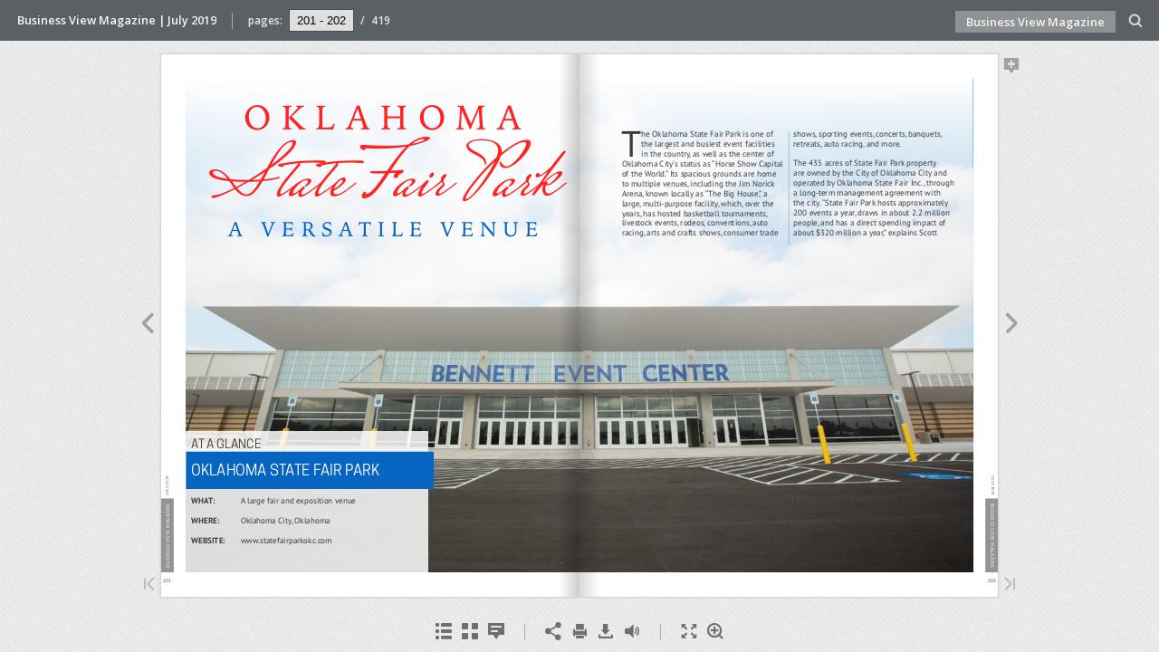

--- FILE ---
content_type: text/html; charset=utf-8
request_url: https://businessviewmagazine.com/digital-magazines/july-2019/201/
body_size: 1440
content:

<!DOCTYPE html>
<html itemscope itemtype="http://schema.org/Book">
<head>
    <meta http-equiv="X-UA-Compatible" content="IE=edge">
    <meta charset="utf-8">
    <meta http-equiv="Content-Type" content="text/html; charset=utf-8">
        <link rel="shortcut icon" href="../files/assets/common/publication-icon.ico?31add5a5"/>
    
        <title>Business View Magazine | July 2019</title>
        <meta name="twitter:title" content="Business View Magazine | July 2019">
        <meta itemprop="name" content="Business View Magazine | July 2019">
        <meta property="og:title" content="Business View Magazine | July 2019">
            <meta name="description" content="Business View Magazine | July 2019">
            <meta itemprop="description" content="Business View Magazine | July 2019">
            <meta name="twitter:description" content="Business View Magazine | July 2019">
            <meta name="twitter:text:description" content="Business View Magazine | July 2019">
            <meta property="og:description" content="Business View Magazine | July 2019">
    
    <meta itemprop="image" content="files/assets/cover300.jpg">
    <meta itemprop="bookFormat" content="EBook" />
    <meta name="twitter:card" content="summary_large_image">
    <meta name="twitter:image:src" content="files/assets/cover300.jpg">
    
    <meta property="og:type" content="article">
    
    <meta property="og:image" content="files/assets/html/skin/images/fbThumb.png">
    <meta property="og:image:type" content="image/jpeg">
    <meta property="og:article:section" content="Article Section">

    
    <meta name="viewport" content="initial-scale=0.5, user-scalable=no, maximum-scale=0.5" />

    <link rel="apple-touch-icon" href="../files/assets/cover300.jpg">
    <meta name="apple-mobile-web-app-capable" content="yes">

    <script type="text/javascript">
       window.FBPublication = window.FBPublication || {};
       var FBInit = window.FBPublication.Initial = window.FBPublication.Initial || {};

       FBInit.BASIC_FIRST_PAGE = "I";
       FBInit.DYNAMIC_FOLDER = "files/assets/";
       FBInit.STATIC_FOLDER = "files/";
       FBInit.HTML_INDEX_FILE_NAME = "index.html";


            FBInit.analytics = {"user":[{"id":"UA-71346085-1"}], "our":[], "isAnonymized": true};
              
       FBInit.Versions = ["html", "mobile", "mobile-old"];
       FBInit.BGCOLOR = "#F2F2F2";
       FBInit.TITLE = "Business View Magazine | July 2019";
       FBInit.textColor = "#444444";
       FBInit.GUID = "47db86122d43af8d7f39035182ca1d38";
          
              FBInit.PRELOADER = {
                  backgroundColor: "#F2F2F2",
                  titleColor: "#444444",
                  titleText: "Business View Magazine | July 2019",
                                };
       

            FBInit.CURRENT_PAGE = "201";

</script>
    <script src="../files/html/static/build.js"></script>
    <style id="preloader-bg" type="text/css">
        body{
            background-color: #F2F2F2;
        } 
       
    </style>
    

</head>
<body style="overflow-x:hidden; margin: 0px; position: absolute; top: 0px; bottom: 0px; left:0px;right:0px; height: 100%; padding: 0;">
    <div id="bsccontainer">

</div>
        <div class="trackers">

        </div>
        <div class="nav-links" style="margin-top: 110%; margin-top: 110vh;">
                <a class="internalLink" href="../" title="Sugar Hill,">I</a>
                            <a class="internalLink" rel="Prev" href="../200/" title="PREFERRED VENDORS">200</a>
                            <a class="internalLink" href="../toc/" title="Table of Contents">Table of Contents</a>
                            <a class="internalLink" rel="Next" href="../202/" title="T">202</a>
                            <a class="internalLink" href="../419/" title="USA Canada Caribbean Oceania">419</a>

        </div>
        <div id="text-container" itemprop="text">
            <h1>Business View Magazine | July 2019</h1>
        <div>
 201 BUSINESS VIEW  MAGAZINE JULY 2019 O K L A H O M A State Fair Park A V E R S A T I L E V E N U E AT A GLANCE OKLAHOMA STATE FAIR PARK WHAT: A large fair and exposition venue WHERE: Oklahoma City, Oklahoma WEBSITE: www.statefairparkokc.com
        </div><br>
                    <p class="powered-by" itemprop="publisher" itemscope itemtype="http://schema.org/Organization"> <a href="../files/publication/" title="Made with FlippingBook" itemprop="url" ><span itemprop="name">Made with FlippingBook</span></a> </p>
            RkJQdWJsaXNoZXIy MTI5MjAx        </div>
</body>

</html>


--- FILE ---
content_type: image/svg+xml
request_url: https://businessviewmagazine.com/digital-magazines/july-2019/files/assets/common/page-vectorlayers/0202.svg?uni=47db86122d43af8d7f39035182ca1d38
body_size: 76760
content:
﻿<?xml version="1.0" encoding="utf-8"?><svg:svg xmlns:xlink="http://www.w3.org/1999/xlink" xmlns:svg="http://www.w3.org/2000/svg" version="1.1" width="612px" height="792px" preserveAspectRatio="none" viewBox="0 0 612 792"><svg:defs><svg:clipPath id="--clippath0" transform=""><svg:path d="M 0 0 L 612 0 L 612 792 L 0 792 Z" stroke-miterlimit="0" stroke-linecap="" stroke-linejoin="" stroke-width="1px" stroke-dasharray="" stroke-dashoffset="0px" fill="none" clip-rule="nonzero"></svg:path></svg:clipPath><svg:style type="text/css">@font-face { font-family: "g_d0_f1";; src: url([data-uri]); }  @font-face { font-family: "g_d0_f2";; src: url([data-uri]); }  @font-face { font-family: "g_d0_f3";; src: url([data-uri]); }  @font-face { font-family: "g_d0_f4";; src: url([data-uri]); }  @font-face { font-family: "g_d0_f5";; src: url([data-uri]); }  @font-face { font-family: "g_d0_f6";; src: url([data-uri]); }  @font-face { font-family: "g_d0_f7";; src: url([data-uri]); } </svg:style></svg:defs><svg:g transform="matrix(1 0 0 -1 0 792)"><svg:g transform=""><svg:path d="M 0 0 L 612 0 L 612 792 L 0 792 Z" stroke-miterlimit="0" stroke-linecap="" stroke-linejoin="" stroke-width="1px" stroke-dasharray="" stroke-dashoffset="0px" fill="none" clip-rule="nonzero"></svg:path></svg:g><svg:g clip-path="url(#clippath0)"><svg:g transform=""><svg:text transform="matrix(7 0 0 7 3.0975 19.035) scale(1, -1)" xml:space="preserve"><svg:tspan y="-0.245" x="0 0.545 1.09" font-family="g_d0_f1" font-size="1px" fill="rgb(56,56,56)">201</svg:tspan></svg:text><svg:text transform="matrix(0 7 -7 0 13.715 42.7519) scale(1, -1)" xml:space="preserve"><svg:tspan y="-0.245" x="0 0.664 1.396 2.007 2.378 3.131 3.747 4.358 4.929 5.206 5.854 6.225 6.841 7.684 7.951 8.258 9.129 9.769 10.461 11.112 11.737 12.108 12.861" font-family="g_d0_f2" font-size="1px" fill="rgb(255,255,255)">BUSINESS VIEW  MAGAZINE</svg:tspan></svg:text><svg:text transform="matrix(0 6 -6 0 12.0079 148.488) scale(1, -1)" xml:space="preserve"><svg:tspan y="-0.273" x="0 0.414 1.121 1.587 2.192 2.445 3.012 3.579 4.146" font-family="g_d0_f3" font-size="1px" fill="rgb(147,149,151)">JULY 2019</svg:tspan></svg:text></svg:g><svg:g transform=""><svg:text transform="matrix(50 0 0 50 120.6211 659.7433) scale(1, -1)" xml:space="preserve"><svg:tspan y="-0.457" x="0 1.102 2.095 2.985 4.007 5.101 6.203 7.413" font-family="g_d0_f4" font-size="1px" fill="rgb(255,33,31)">OKLAHOMA</svg:tspan></svg:text><svg:text transform="matrix(12 0 0 12 527.3789 679.6533) scale(1, -1)" xml:space="preserve"><svg:tspan y="-0.245" x="0" font-family="g_d0_f1" font-size="1px" fill="rgb(255,33,31)"> </svg:tspan></svg:text><svg:text transform="matrix(112 0 0 112 69.8228 515.7653) scale(1, -1)" xml:space="preserve"><svg:tspan y="-0.619" x="0 0.858 1.047 1.347 1.536 1.794 1.994 2.401 2.701 2.889 3.11 3.31 3.7 4 4.221" font-family="g_d0_f5" font-size="1px" fill="rgb(255,33,31)">State Fair Park</svg:tspan></svg:text><svg:text transform="matrix(30 0 0 30 98.2815 512.486) scale(1, -1)" xml:space="preserve"><svg:tspan y="-0.457" x="0 1.022 1.6 2.617 3.551 4.554 5.395 6.363 7.294 7.934 8.806 9.74 10.318 11.335 12.269 13.377 14.464" font-family="g_d0_f4" font-size="1px" fill="rgb(5,98,193)">A VERSATILE VENUE</svg:tspan></svg:text></svg:g><svg:g transform=""><svg:text transform="matrix(18 0 0 18 43.9999 213.128) scale(1, -1)" xml:space="preserve"><svg:tspan y="-0.214" x="0 0.559 1.074 1.262 1.873 2.073 2.721 3.212 3.823 4.482 5.1" font-family="g_d0_f6" font-size="1px" fill="rgb(56,56,56)">AT A GLANCE</svg:tspan></svg:text><svg:text transform="matrix(22 0 0 22 43.9999 172.272) scale(1, -1)" xml:space="preserve"><svg:tspan y="-0.214" x="0 0.649 1.211 1.702 2.313 2.952 3.601 4.404 5.015 5.215 5.816 6.279 6.838 7.353 7.902 8.102 8.58 9.191 9.421 10.005 10.205 10.755 11.366 11.95" font-family="g_d0_f6" font-size="1px" fill="rgb(255,255,255)">OKLAHOMA STATE FAIR PARK</svg:tspan></svg:text><svg:text transform="matrix(12 0 0 12 44 132.4481) scale(1, -1)" xml:space="preserve"><svg:tspan y="-0.273" x="0 0.862 1.513 2.04 2.608 2.877" font-family="g_d0_f7" font-size="1px" fill="rgb(56,56,56)">WHAT: </svg:tspan></svg:text><svg:text transform="matrix(12 0 0 12 81.56 132.7841) scale(1, -1)" xml:space="preserve"><svg:tspan y="-0.245" x="0" font-family="g_d0_f1" font-size="1px" fill="rgb(56,56,56)"> </svg:tspan></svg:text><svg:text transform="matrix(12 0 0 12 116 132.7841) scale(1, -1)" xml:space="preserve"><svg:tspan y="-0.245" x="0 0.544 0.811 1.103 1.599 1.939 2.476 2.984 3.251 3.57 4.066 4.334 4.674 4.941 5.437 5.984 6.522 6.789 7.274 7.789 8.33 8.866 9.287 9.555 9.894 10.162 10.698 11.245 11.498 11.969 12.477 13.024 13.563" font-family="g_d0_f1" font-size="1px" fill="rgb(56,56,56)">A large fair and exposition venue</svg:tspan></svg:text><svg:text transform="matrix(12 0 0 12 44 118.048099) scale(1, -1)" xml:space="preserve"><svg:tspan y="-0.273" x="0" font-family="g_d0_f7" font-size="1px" fill="rgb(56,56,56)"> </svg:tspan></svg:text><svg:text transform="matrix(12 0 0 12 44 103.648099) scale(1, -1)" xml:space="preserve"><svg:tspan y="-0.273" x="0 0.862 1.513 2.035 2.637 3.159" font-family="g_d0_f7" font-size="1px" fill="rgb(56,56,56)">WHERE:</svg:tspan></svg:text><svg:text transform="matrix(12 0 0 12 85.136 103.984099) scale(1, -1)" xml:space="preserve"><svg:tspan y="-0.245" x="0" font-family="g_d0_f1" font-size="1px" fill="rgb(56,56,56)"> </svg:tspan></svg:text><svg:text transform="matrix(12 0 0 12 88.34 103.984099) scale(1, -1)" xml:space="preserve"><svg:tspan y="-0.245" x="0" font-family="g_d0_f1" font-size="1px" fill="rgb(56,56,56)"> </svg:tspan></svg:text><svg:text transform="matrix(12 0 0 12 116 103.984099) scale(1, -1)" xml:space="preserve"><svg:tspan y="-0.245" x="0 0.684 1.163 1.455 1.951 2.498 3.034 3.846 4.342 4.609 5.18 5.448 5.787 6.181 6.298 6.565 7.249 7.728 8.02 8.516 9.063 9.599 10.411" font-family="g_d0_f1" font-size="1px" fill="rgb(56,56,56)">Oklahoma City, Oklahoma</svg:tspan></svg:text><svg:text transform="matrix(12 0 0 12 44 74.848098) scale(1, -1)" xml:space="preserve"><svg:tspan y="-0.273" x="0 0.862 1.384 1.975 2.505 2.79 3.358 3.88 4.149" font-family="g_d0_f7" font-size="1px" fill="rgb(56,56,56)">WEBSITE: </svg:tspan></svg:text><svg:text transform="matrix(12 0 0 12 96.824 75.184098) scale(1, -1)" xml:space="preserve"><svg:tspan y="-0.245" x="0" font-family="g_d0_f1" font-size="1px" fill="rgb(56,56,56)"> </svg:tspan></svg:text><svg:text transform="matrix(12 0 0 12 116 75.184098) scale(1, -1)" xml:space="preserve"><svg:tspan y="-0.245" x="0 0.735 1.47 2.143 2.357 2.778 3.117 3.613 3.941 4.449 4.768 5.264 5.532 5.872 6.413 6.909 7.249 7.716 8.252 8.719 9.17 9.384 9.812 10.348" font-family="g_d0_f1" font-size="1px" fill="rgb(56,56,56)">www.statefairparkokc.com</svg:tspan></svg:text></svg:g></svg:g></svg:g></svg:svg>

--- FILE ---
content_type: image/svg+xml
request_url: https://businessviewmagazine.com/digital-magazines/july-2019/files/assets/common/page-vectorlayers/0204.svg?uni=47db86122d43af8d7f39035182ca1d38
body_size: 49957
content:
﻿<?xml version="1.0" encoding="utf-8"?><svg:svg xmlns:xlink="http://www.w3.org/1999/xlink" xmlns:svg="http://www.w3.org/2000/svg" version="1.1" width="612px" height="792px" preserveAspectRatio="none" viewBox="0 0 612 792"><svg:defs><svg:clipPath id="--clippath0" transform=""><svg:path d="M 0 0 L 612 0 L 612 792 L 0 792 Z" stroke-miterlimit="0" stroke-linecap="" stroke-linejoin="" stroke-width="1px" stroke-dasharray="" stroke-dashoffset="0px" fill="none" clip-rule="nonzero"></svg:path></svg:clipPath><svg:style type="text/css">@font-face { font-family: "g_d0_f1";; src: url([data-uri]); }  @font-face { font-family: "g_d0_f2";; src: url([data-uri]); }  @font-face { font-family: "g_d0_f3";; src: url([data-uri]); }  @font-face { font-family: "g_d0_f4";; src: url([data-uri]); } </svg:style></svg:defs><svg:g transform="matrix(1 0 0 -1 0 792)"><svg:g transform=""><svg:path d="M 0 0 L 612 0 L 612 792 L 0 792 Z" stroke-miterlimit="0" stroke-linecap="" stroke-linejoin="" stroke-width="1px" stroke-dasharray="" stroke-dashoffset="0px" fill="none" clip-rule="nonzero"></svg:path></svg:g><svg:g clip-path="url(#clippath0)"><svg:g transform=""><svg:text transform="matrix(7 0 0 7 3.0975 19.035) scale(1, -1)" xml:space="preserve"><svg:tspan y="-0.245" x="0 0.545 1.09" font-family="g_d0_f1" font-size="1px" fill="rgb(56,56,56)">203</svg:tspan></svg:text><svg:text transform="matrix(0 7 -7 0 13.715 42.7519) scale(1, -1)" xml:space="preserve"><svg:tspan y="-0.245" x="0 0.664 1.396 2.007 2.378 3.131 3.747 4.358 4.929 5.206 5.854 6.225 6.841 7.684 7.951 8.258 9.129 9.769 10.461 11.112 11.737 12.108 12.861" font-family="g_d0_f2" font-size="1px" fill="rgb(255,255,255)">BUSINESS VIEW  MAGAZINE</svg:tspan></svg:text><svg:text transform="matrix(0 6 -6 0 12.0079 148.488) scale(1, -1)" xml:space="preserve"><svg:tspan y="-0.273" x="0 0.414 1.121 1.587 2.192 2.445 3.012 3.579 4.146" font-family="g_d0_f3" font-size="1px" fill="rgb(147,149,151)">JULY 2019</svg:tspan></svg:text></svg:g><svg:g transform=""><svg:text transform="matrix(14 0 0 14 36 760.722) scale(1, -1)" xml:space="preserve"><svg:tspan y="-0.206" x="0 0.73 1.348 1.912 2.602 3.322 4.052 4.912 5.602 5.882 6.562 7.1 7.738 8.328 8.968 9.248 9.797 10.487 10.777 11.43 11.71 12.331 13.021 13.674" font-family="g_d0_f4" font-size="1px" fill="rgb(147,147,147)">OKLAHOMA STATE FAIR PARK</svg:tspan></svg:text></svg:g></svg:g></svg:g></svg:svg>

--- FILE ---
content_type: application/javascript
request_url: https://businessviewmagazine.com/digital-magazines/july-2019/files/html/static/init.js?uni=47db86122d43af8d7f39035182ca1d38
body_size: 543
content:
var FBPublication=FBPublication||{};FBPublication.init=function(t){function n(r){if(e[r])return e[r].exports;var o=e[r]={i:r,l:!1,exports:{}};return t[r].call(o.exports,o,o.exports,n),o.l=!0,o.exports}var e={};return n.m=t,n.c=e,n.d=function(t,e,r){n.o(t,e)||Object.defineProperty(t,e,{configurable:!1,enumerable:!0,get:r})},n.n=function(t){var e=t&&t.__esModule?function(){return t["default"]}:function(){return t};return n.d(e,"a",e),e},n.o=function(t,n){return Object.prototype.hasOwnProperty.call(t,n)},n.p="",n(n.s=114)}({114:function(t,n,e){"use strict";(function(t){function e(n){function e(t,n){var e=document.createElement("script");e.type="text/javascript",e.charset="UTF-8",e.async=!1,o.getCrossOrigin()&&e.setAttribute("crossOrigin",o.getCrossOrigin()),e.src=t;var r=function i(t,n){"loaded"===t.readyState||"complete"===t.readyState?n():setTimeout(function(){i(t,n)},100)};"function"==typeof n&&("undefined"!=typeof e.addEventListener?e.addEventListener("load",n,!1):e.onreadystatechange=function(){e.onreadystatechange=null,r(e,n)}),c.appendChild(e)}function r(t,n){if(!t||!t.length)return void n();var i=t.shift();e(o.translatePath(i),function(){r(t,n)})}var o=n.adapter,i=n.onPublicationLoad||function(){},a=n.onPublicationError||function(t){console.error(t)};"function"==typeof n.onInit&&n.onInit();var c=t.document.getElementsByTagName("head")[0],u=["static/html/js/build.js"];r(u,function(){var e=new t.FBPublication.build.App(n.container,{adapter:n.adapter,userAgentInfo:n.userAgentInfo,extensions:n.extensions,services:n.services,api:n.api,fullscreenContainer:n.fullscreenContainer,moduleManager:n.moduleManager,getPager:n.getPager});e.on("change:isStarted",function(){i(e)},this),e.on("error",function(t){a(t)},this)})}Object.defineProperty(n,"__esModule",{value:!0}),window.FBPublicationVersion=e,n["default"]=e}).call(n,e(6))},6:function(t,n){var e;e=function(){return this}();try{e=e||Function("return this")()||(0,eval)("this")}catch(r){"object"==typeof window&&(e=window)}t.exports=e}});

--- FILE ---
content_type: application/javascript
request_url: https://businessviewmagazine.com/digital-magazines/july-2019/files/assets/html/workspace.js?uni=47db86122d43af8d7f39035182ca1d38
body_size: 4240
content:
{"toc":{"children":[{"title":"Cover","page":1},{"title":"Contents","page":4},{"title":"Opening Lines","page":6},{"title":"Guest Blog","page":18},{"title":"Agency Q&A","page":20},{"title":"Event Review","page":24},{"title":"Manufacturing View","page":26,"children":[{"title":"Augusta Fiberglass","page":28},{"title":"Bestbath","page":36},{"title":"Great River Industries","page":44},{"title":"Phoenix Fabricators & Erectors","page":50},{"title":"The Schaefer Group, Inc. ","page":58}]},{"title":"Retail View","page":66,"children":[{"title":"The American Pet Products Association","page":68},{"title":"Pethealth","page":76}]},{"title":"General Aviation","page":84,"children":[{"title":"The Buchanan Field Airport","page":86},{"title":"The Chippewa Valley Regional Airport","page":96},{"title":"Coeur D'Alene Airport","page":104},{"title":"Punta Gorda Airport","page":112},{"title":"Range Regional Airport","page":124},{"title":"Rocky Mount-Wilson Regional Airport","page":132}]},{"title":"Facilities Management","page":138,"children":[{"title":"Stadium Managers Association","page":140},{"title":"The Albany Capital Center","page":146},{"title":"The Allen County War Memorial Coliseum","page":154},{"title":"The Calgary Telus Convention Centre","page":162},{"title":"Centre 200","page":170},{"title":"The Charleston Coliseum & Convention Center","page":176},{"title":"The Denny Sanford Premier Center","page":184},{"title":"The North Carolina State Fair","page":192},{"title":"Oklahoma State Fair Park","page":202}]},{"title":"Fastest Growing Companies","page":212,"children":[{"title":"European Wax Center","page":214},{"title":"The MD Charlton Company Ltd.","page":222}]},{"title":"Clean and Green","page":230,"children":[{"title":"The Fisheries Council of Canada","page":232},{"title":"Kooljet","page":240},{"title":"Bloomfield Township, New Jersey","page":248}]},{"title":"Automotive View","page":260,"children":[{"title":"Reedman-Toll Auto World","page":262}]},{"title":"Supply Chain and Logistics","page":270,"children":[{"title":"The Alexandria Transit Company","page":272}]},{"title":"City View","page":282,"children":[{"title":"Rural Municipality of Springfield, Manitoba","page":284},{"title":"Portage La Prarie, Manitoba","page":292},{"title":"Rural Municipality of Hanover, Manitoba","page":300},{"title":"Benton County, Oregon","page":308},{"title":"Lathrop, California","page":316},{"title":"Tracy, California","page":328},{"title":"Texas Municipal League","page":338},{"title":"Brownsville, Texas","page":346},{"title":"Tyler, Texas","page":354},{"title":"The Georgia Municipal Association","page":362},{"title":"Sugar Hill, Georgia","page":368}]},{"title":"Energy and Mining View","page":380,"children":[{"title":"Organization of Canadian Nuclear Industries","page":382},{"title":"BC Instruments","page":390},{"title":"JP Services","page":398},{"title":"Peak Utility Services Group","page":404},{"title":"Sunbelt Equipment Marketing, Inc. ","page":412}]}],"enabled":true},"downloads":{"enabled":true,"allPagesVisible":true,"currentPagesVisible":true,"url":"Business View Magazine .pdf","size":240012297,"pageFiles":{"1":{"size":1487981},"2":{"size":103340},"3":{"size":234578},"4":{"size":120432},"5":{"size":430473},"6":{"size":248962},"7":{"size":459680},"8":{"size":538669},"9":{"size":516238},"10":{"size":486002},"11":{"size":431593},"12":{"size":707396},"13":{"size":122828},"14":{"size":315780},"15":{"size":361763},"16":{"size":306572},"17":{"size":284978},"18":{"size":285457},"19":{"size":312507},"20":{"size":219118},"21":{"size":362368},"22":{"size":342569},"23":{"size":398713},"24":{"size":300948},"25":{"size":525898},"26":{"size":434381},"27":{"size":517118},"28":{"size":660798},"29":{"size":499066},"30":{"size":446629},"31":{"size":668174},"32":{"size":370377},"33":{"size":504432},"34":{"size":349875},"35":{"size":187766},"36":{"size":308439},"37":{"size":311964},"38":{"size":434172},"39":{"size":277931},"40":{"size":391276},"41":{"size":443430},"42":{"size":479009},"43":{"size":424797},"44":{"size":802468},"45":{"size":656982},"46":{"size":251499},"47":{"size":376554},"48":{"size":378814},"49":{"size":445843},"50":{"size":361479},"51":{"size":338151},"52":{"size":296392},"53":{"size":466856},"54":{"size":523732},"55":{"size":371383},"56":{"size":342896},"57":{"size":572942},"58":{"size":324611},"59":{"size":247681},"60":{"size":341517},"61":{"size":515690},"62":{"size":504349},"63":{"size":220082},"64":{"size":260322},"65":{"size":119494},"66":{"size":511851},"67":{"size":613308},"68":{"size":451022},"69":{"size":553246},"70":{"size":359756},"71":{"size":363047},"72":{"size":373333},"73":{"size":358623},"74":{"size":196271},"75":{"size":500869},"76":{"size":417743},"77":{"size":475307},"78":{"size":541008},"79":{"size":279604},"80":{"size":278492},"81":{"size":328812},"82":{"size":374769},"83":{"size":395026},"84":{"size":572697},"85":{"size":548598},"86":{"size":365471},"87":{"size":416116},"88":{"size":497932},"89":{"size":694178},"90":{"size":1132109},"91":{"size":1130948},"92":{"size":999166},"93":{"size":680885},"94":{"size":451245},"95":{"size":272507},"96":{"size":352962},"97":{"size":377657},"98":{"size":336504},"99":{"size":395012},"100":{"size":617221},"101":{"size":587504},"102":{"size":232003},"103":{"size":155468},"104":{"size":454526},"105":{"size":386192},"106":{"size":591202},"107":{"size":771611},"108":{"size":493908},"109":{"size":281871},"110":{"size":301851},"111":{"size":279212},"112":{"size":416725},"113":{"size":462272},"114":{"size":602838},"115":{"size":234604},"116":{"size":764031},"117":{"size":764120},"118":{"size":696209},"119":{"size":386374},"120":{"size":399835},"121":{"size":492500},"122":{"size":373274},"123":{"size":495077},"124":{"size":381967},"125":{"size":350424},"126":{"size":356363},"127":{"size":610533},"128":{"size":476108},"129":{"size":366936},"130":{"size":297454},"131":{"size":543248},"132":{"size":361864},"133":{"size":361802},"134":{"size":289173},"135":{"size":532655},"136":{"size":564181},"137":{"size":380359},"138":{"size":517169},"139":{"size":780443},"140":{"size":224542},"141":{"size":196365},"142":{"size":436483},"143":{"size":315289},"144":{"size":455677},"145":{"size":407992},"146":{"size":682230},"147":{"size":491309},"148":{"size":516781},"149":{"size":468795},"150":{"size":521299},"151":{"size":541078},"152":{"size":839334},"153":{"size":424901},"154":{"size":470017},"155":{"size":425138},"156":{"size":739530},"157":{"size":382638},"158":{"size":770918},"159":{"size":512764},"160":{"size":383498},"161":{"size":337927},"162":{"size":532195},"163":{"size":511607},"164":{"size":478791},"165":{"size":999595},"166":{"size":504342},"167":{"size":971511},"168":{"size":233872},"169":{"size":517672},"170":{"size":350319},"171":{"size":223843},"172":{"size":500905},"173":{"size":478473},"174":{"size":451489},"175":{"size":305480},"176":{"size":317866},"177":{"size":359602},"178":{"size":306502},"179":{"size":819544},"180":{"size":443074},"181":{"size":287493},"182":{"size":665008},"183":{"size":337374},"184":{"size":780625},"185":{"size":829588},"186":{"size":346737},"187":{"size":602466},"188":{"size":597683},"189":{"size":751065},"190":{"size":473418},"191":{"size":537690},"192":{"size":759662},"193":{"size":715432},"194":{"size":818652},"195":{"size":836184},"196":{"size":514774},"197":{"size":448470},"198":{"size":508636},"199":{"size":231807},"200":{"size":639151},"201":{"size":417525},"202":{"size":317215},"203":{"size":299539},"204":{"size":282802},"205":{"size":628343},"206":{"size":23472984},"207":{"size":23874710},"208":{"size":423490},"209":{"size":432607},"210":{"size":515076},"211":{"size":597335},"212":{"size":527012},"213":{"size":512690},"214":{"size":507357},"215":{"size":146631},"216":{"size":292309},"217":{"size":322247},"218":{"size":233518},"219":{"size":546607},"220":{"size":308302},"221":{"size":215258},"222":{"size":500457},"223":{"size":424258},"224":{"size":356708},"225":{"size":651474},"226":{"size":438354},"227":{"size":474454},"228":{"size":292679},"229":{"size":585737},"230":{"size":465756},"231":{"size":579288},"232":{"size":384024},"233":{"size":361040},"234":{"size":431409},"235":{"size":692842},"236":{"size":419936},"237":{"size":557188},"238":{"size":465917},"239":{"size":316989},"240":{"size":323436},"241":{"size":180482},"242":{"size":328171},"243":{"size":383382},"244":{"size":330021},"245":{"size":428057},"246":{"size":307525},"247":{"size":741455},"248":{"size":698925},"249":{"size":689694},"250":{"size":290737},"251":{"size":660375},"252":{"size":166331},"253":{"size":485226},"254":{"size":659392},"255":{"size":603190},"256":{"size":365961},"257":{"size":697528},"258":{"size":440704},"259":{"size":338990},"260":{"size":637382},"261":{"size":392472},"262":{"size":440123},"263":{"size":509696},"264":{"size":302166},"265":{"size":525927},"266":{"size":441187},"267":{"size":582132},"268":{"size":495447},"269":{"size":569996},"270":{"size":672126},"271":{"size":650712},"272":{"size":824880},"273":{"size":762883},"274":{"size":293266},"275":{"size":410353},"276":{"size":1876018},"277":{"size":1446532},"278":{"size":182534},"279":{"size":427913},"280":{"size":267771},"281":{"size":349820},"282":{"size":286933},"283":{"size":708838},"284":{"size":365629},"285":{"size":423170},"286":{"size":408722},"287":{"size":359840},"288":{"size":251276},"289":{"size":445496},"290":{"size":677358},"291":{"size":345816},"292":{"size":346309},"293":{"size":351301},"294":{"size":248448},"295":{"size":386309},"296":{"size":312756},"297":{"size":449835},"298":{"size":343696},"299":{"size":155370},"300":{"size":501215},"301":{"size":509751},"302":{"size":230727},"303":{"size":396010},"304":{"size":463993},"305":{"size":422030},"306":{"size":230672},"307":{"size":467225},"308":{"size":437108},"309":{"size":133973},"310":{"size":518145},"311":{"size":600372},"312":{"size":660780},"313":{"size":414592},"314":{"size":540786},"315":{"size":155218},"316":{"size":742781},"317":{"size":648063},"318":{"size":534938},"319":{"size":445292},"320":{"size":608513},"321":{"size":318391},"322":{"size":720863},"323":{"size":237913},"324":{"size":368805},"325":{"size":452808},"326":{"size":272752},"327":{"size":157688},"328":{"size":1274716},"329":{"size":800161},"330":{"size":215917},"331":{"size":601347},"332":{"size":687697},"333":{"size":292950},"334":{"size":455057},"335":{"size":562590},"336":{"size":349945},"337":{"size":157800},"338":{"size":196771},"339":{"size":877969},"340":{"size":453173},"341":{"size":501382},"342":{"size":476809},"343":{"size":617671},"344":{"size":455474},"345":{"size":618811},"346":{"size":656716},"347":{"size":447309},"348":{"size":567526},"349":{"size":795716},"350":{"size":545447},"351":{"size":688027},"352":{"size":481451},"353":{"size":293460},"354":{"size":518070},"355":{"size":789030},"356":{"size":496946},"357":{"size":621509},"358":{"size":325957},"359":{"size":396187},"360":{"size":329919},"361":{"size":556555},"362":{"size":569738},"363":{"size":520085},"364":{"size":229582},"365":{"size":348139},"366":{"size":424245},"367":{"size":381042},"368":{"size":450766},"369":{"size":403969},"370":{"size":451116},"371":{"size":600189},"372":{"size":1128883},"373":{"size":1176428},"374":{"size":168669},"375":{"size":1692797},"376":{"size":686186},"377":{"size":403144},"378":{"size":384508},"379":{"size":157485},"380":{"size":630389},"381":{"size":629981},"382":{"size":426942},"383":{"size":427709},"384":{"size":453193},"385":{"size":322558},"386":{"size":391409},"387":{"size":454530},"388":{"size":506256},"389":{"size":568044},"390":{"size":365475},"391":{"size":174717},"392":{"size":264429},"393":{"size":401578},"394":{"size":455206},"395":{"size":473938},"396":{"size":182445},"397":{"size":224597},"398":{"size":359539},"399":{"size":329717},"400":{"size":317472},"401":{"size":681493},"402":{"size":247508},"403":{"size":185644},"404":{"size":363558},"405":{"size":330687},"406":{"size":310187},"407":{"size":421831},"408":{"size":452527},"409":{"size":595258},"410":{"size":355677},"411":{"size":260790},"412":{"size":405232},"413":{"size":385281},"414":{"size":426644},"415":{"size":535482},"416":{"size":371106},"417":{"size":401716},"418":{"size":384347},"419":{"size":364820},"420":{"size":77850}}},"sound":{"enabled":true,"flip":{"enabled":true,"volume":20,"hard":["blow.mp3"],"soft":["flip2.mp3","flip3.mp3","flip4.mp3"]}},"print":{"allPagesVisible":false,"currentPagesVisible":true,"selectedPagesVisible":true},"memoryLastPage":false,"search":{"path":"/searchtext.xml","enabled":true},"title":"Business View Magazine | July 2019","components":{"book":{"flip":true,"slide":true},"slideshow":{"loop":true,"auto":true,"interval":6000,"enabled":false},"bottomBar":true,"zoom":true,"navigation":false,"topBar":true,"embed":"true","fullscreen":true,"print":true,"thumbnails":true,"share":true,"textSelection":false,"notes":true,"paginator":{"enabled":true,"totalPagesVisible":true},"copyright":{"enabled":true,"url":"https://businessviewmagazine.com/","target":"_blank","label":"Business View Magazine"}},"bookSize":95,"thumbType":"AUTO","logoLink":{"target":"_blank","position":"bottom-right","useInMobile":false,"url":""},"locales":["en","ar","de","es","fi","fr","he","it","ja","nl","no","pl","pt","ru","sv","tr","zh"],"publicationInfo":{"id":"129201","createVer":"2019.1.0","createEdition":"Corporate","publicationDate":"8/19/2019","publicationVer":"2019.1.0","publicationEdition":"Corporate"},"cookieNotice":{"enabled":false,"link":null}}

--- FILE ---
content_type: image/svg+xml
request_url: https://businessviewmagazine.com/digital-magazines/july-2019/files/assets/common/page-vectorlayers/0200.svg?uni=47db86122d43af8d7f39035182ca1d38
body_size: 83146
content:
﻿<?xml version="1.0" encoding="utf-8"?><svg:svg xmlns:xlink="http://www.w3.org/1999/xlink" xmlns:svg="http://www.w3.org/2000/svg" version="1.1" width="612px" height="792px" preserveAspectRatio="none" viewBox="0 0 612 792"><svg:defs><svg:clipPath id="--clippath0" transform=""><svg:path d="M 0 0 L 612 0 L 612 792 L 0 792 Z" stroke-miterlimit="0" stroke-linecap="" stroke-linejoin="" stroke-width="1px" stroke-dasharray="" stroke-dashoffset="0px" fill="none" clip-rule="nonzero"></svg:path></svg:clipPath><svg:style type="text/css">@font-face { font-family: "g_d0_f1";; src: url([data-uri]); }  @font-face { font-family: "g_d0_f2";; src: url([data-uri]); }  @font-face { font-family: "g_d0_f3";; src: url([data-uri]); }  @font-face { font-family: "g_d0_f4";; src: url([data-uri]); }  @font-face { font-family: "g_d0_f5";; src: url([data-uri]); }  @font-face { font-family: "g_d0_f6";; src: url([data-uri]); }  @font-face { font-family: "g_d0_f7";; src: url([data-uri]); }  @font-face { font-family: "g_d0_f8";; src: url([data-uri]); }  @font-face { font-family: "g_d0_f9";; src: url([data-uri]); }  @font-face { font-family: "g_d0_f10";; src: url([data-uri]); }  @font-face { font-family: "g_d0_f11";; src: url([data-uri]); }  @font-face { font-family: "g_d0_f12";; src: url([data-uri]); } </svg:style></svg:defs><svg:g transform="matrix(1 0 0 -1 0 792)"><svg:g transform=""><svg:path d="M 0 0 L 612 0 L 612 792 L 0 792 Z" stroke-miterlimit="0" stroke-linecap="" stroke-linejoin="" stroke-width="1px" stroke-dasharray="" stroke-dashoffset="0px" fill="none" clip-rule="nonzero"></svg:path></svg:g><svg:g clip-path="url(#clippath0)"><svg:g transform=""><svg:text transform="matrix(7 0 0 7 3.0975 19.035) scale(1, -1)" xml:space="preserve"><svg:tspan y="-0.245" x="0 0.545 1.09" font-family="g_d0_f1" font-size="1px" fill="rgb(56,56,56)">199</svg:tspan></svg:text><svg:text transform="matrix(0 7 -7 0 13.715 42.7519) scale(1, -1)" xml:space="preserve"><svg:tspan y="-0.245" x="0 0.664 1.396 2.007 2.378 3.131 3.747 4.358 4.929 5.206 5.854 6.225 6.841 7.684 7.951 8.258 9.129 9.769 10.461 11.112 11.737 12.108 12.861" font-family="g_d0_f2" font-size="1px" fill="rgb(255,255,255)">BUSINESS VIEW  MAGAZINE</svg:tspan></svg:text><svg:text transform="matrix(0 6 -6 0 12.0079 148.488) scale(1, -1)" xml:space="preserve"><svg:tspan y="-0.273" x="0 0.414 1.121 1.587 2.192 2.445 3.012 3.579 4.146" font-family="g_d0_f3" font-size="1px" fill="rgb(147,149,151)">JULY 2019</svg:tspan></svg:text></svg:g><svg:g transform=""><svg:text transform="matrix(14 0 0 14 35.9 760.722) scale(1, -1)" xml:space="preserve"><svg:tspan y="-0.206" x="0 0.59 1.31 1.95 2.23 2.97 3.7 4.336 4.926 5.646 5.926 6.607 7.297 7.94 8.67 9.234 9.524 10.264 10.954 11.234 11.914 12.452 13.09 13.68 14.32 14.6 15.149 15.839 16.129" font-family="g_d0_f4" font-size="1px" fill="rgb(147,147,147)">THE NORTH CAROLINA STATE FAIR</svg:tspan></svg:text></svg:g><svg:g transform=""><svg:text transform="matrix(12 0 0 12 36 729.66) scale(1, -1)" xml:space="preserve"><svg:tspan y="-0.245" x="0 0.339 0.886 1.394 1.661 1.953 2.449 2.789 3.326 3.834 4.255 4.594 4.861 5.312 5.58 5.919 6.187 6.695 7.116 7.383 7.651 8.198 8.465 9.138 9.674 10.044 10.383 10.93 11.197 11.751 12.247 12.587 13.123 13.415 13.683 14.23 14.726 14.993 15.531 16.07 16.41 16.678 17.225 17.762 18.029 18.368 18.915 19.411 19.75" font-family="g_d0_f1" font-size="1px" fill="rgb(56,56,56)">the largest cities in North Carolina during that </svg:tspan></svg:text><svg:text transform="matrix(12 0 0 12 36 715.259999) scale(1, -1)" xml:space="preserve"><svg:tspan y="-0.245" x="0 0.541 1.049 1.389 1.657 2.193 2.731 2.998 3.522 3.841 4.108 4.447 4.715 5.527 6.035 6.302 7.037 7.305 7.644 8.191 8.458 8.954 9.246 9.538 9.805 10.329 10.648 10.915 11.254 11.801 12.309 12.576 13.123 13.62 14.128 14.666 15.087 15.354 15.693 16.24 16.736 17.075 17.342 17.681 18.228 18.764 19.185 19.693" font-family="g_d0_f1" font-size="1px" fill="rgb(56,56,56)">period of time with all of the needs that those </svg:tspan></svg:text><svg:text transform="matrix(12 0 0 12 36 700.859999) scale(1, -1)" xml:space="preserve"><svg:tspan y="-0.245" x="0 0.482 0.75 1.171 1.439 1.767 2.303 2.643 3.064 3.331 3.878 4.374 4.845 5.353 5.62 5.888 6.435 6.702 7.03 7.538 7.878 8.69 9.111 9.378 9.902 10.221 10.488 10.984 11.796 12.304 12.851 13.119 13.458 13.726 14.234 14.655 14.772 15.039 15.535 16.082 16.62 16.887 17.308 17.804 18.112 18.62 18.959 19.353 19.47" font-family="g_d0_f1" font-size="1px" fill="rgb(56,56,56)">visitors have in terms of amenities, and safety, </svg:tspan></svg:text><svg:text transform="matrix(12 0 0 12 36 686.459998) scale(1, -1)" xml:space="preserve"><svg:tspan y="-0.245" x="0 0.496 1.043 1.581 1.848 2.269 2.766 3.217 3.756 4.096 4.364 4.703 5.097 5.233 5.5 6.154 6.693 7.033 7.301 7.848 8.385 8.652 8.991 9.538 10.046 10.313 10.632 11.128 11.396 11.676 11.793 12.06 12.784 13.292 13.559 14.106 14.602 15.073 15.581 15.848 16.372 16.843 17.351 17.691 17.958 18.503 19.048 19.593" font-family="g_d0_f1" font-size="1px" fill="rgb(56,56,56)">and security. During the fair, we have over 600 </svg:tspan></svg:text><svg:text transform="matrix(12 0 0 12 36 672.059998) scale(1, -1)" xml:space="preserve"><svg:tspan y="-0.245" x="0 0.508 1.32 1.861 2.153 2.677 3.132 3.629 4.137 4.558 4.694 4.929 5.514 6.061 6.599 6.866 7.59 8.098 8.365 8.793 9.329 9.876 10.297 10.636 11.132 11.679 12.018 12.31 12.74 13.007 13.346 13.686 14.116 14.383 14.711 15.247 15.514 16.326 16.822 17.289 17.797 18.064 18.332 18.671 18.938 19.478 19.746 20.283 20.82 21.328 21.668" font-family="g_d0_f1" font-size="1px" fill="rgb(56,56,56)">employees. And we constantly try to make it bigger </svg:tspan></svg:text><svg:text transform="matrix(12 0 0 12 36 657.659997) scale(1, -1)" xml:space="preserve"><svg:tspan y="-0.245" x="0 0.496 1.043 1.581 1.848 2.388 2.896 3.235 3.563 4.071 4.411 4.678 5.174 5.595 5.862 6.586 7.094 7.386 7.678 7.814 8.062 8.848 9.356 9.623 10.119 10.459 10.967 11.234 11.719 12.21 12.661 12.929 13.257 13.765 14.303 14.42 14.687 15.026 15.573 15.841 16.262 16.515 16.97 17.478 17.974 18.314 18.581 18.92 19.467 19.963 20.302" font-family="g_d0_f1" font-size="1px" fill="rgb(56,56,56)">and better as well. We are excited, this year that </svg:tspan></svg:text><svg:text transform="matrix(12 0 0 12 36 643.259997) scale(1, -1)" xml:space="preserve"><svg:tspan y="-0.245" x="0 0.724 1.232 1.499 1.995 2.335 2.843 3.11 3.65 3.99 4.258 4.805 5.342 5.61 6.157 6.694 6.961 7.229 7.776 8.043 8.382 8.929 9.437 9.704 9.996 10.492 10.832 11.369 11.877 12.298 12.637 12.904 13.716 14.252 14.792 15.06 15.352 15.86 16.127 16.644 17.152 17.492 17.832 18.1 18.521 18.788 19.523 20.07 20.567 21.075 21.367" font-family="g_d0_f1" font-size="1px" fill="rgb(56,56,56)">we are bringing in the largest mobile Ferris wheel </svg:tspan></svg:text><svg:text transform="matrix(12 0 0 12 36 628.859996) scale(1, -1)" xml:space="preserve"><svg:tspan y="-0.245" x="0 0.268 0.815 1.082 1.755 2.291 2.661 3 3.547 3.782 4.367 5.179 5.687 6.027 6.295 6.746 7.242 7.378 7.645 7.936 8.275 8.542 8.81 9.231 9.498 10.043 10.588 11.133 11.4 11.708 12.205 12.713 13.052 13.319 13.587 14.134 14.401 14.939 15.207 15.703 16.515 17.023 17.351 17.859 18.139 18.256 18.523 19.019 19.566 20.104 20.371 21.095 21.603" font-family="g_d0_f1" font-size="1px" fill="rgb(56,56,56)">in North America. It is 155 feet in diameter, and we </svg:tspan></svg:text><svg:text transform="matrix(12 0 0 12 36 614.459995) scale(1, -1)" xml:space="preserve"><svg:tspan y="-0.245" x="0 0.496 0.836 1.344 1.611 1.903 2.439 2.975 3.454 3.722 4.269 4.806 5.073 5.381 5.917 6.257 6.992 7.488 7.828 8.366 8.633 8.961 9.497 9.764 10.103 10.65 11.146 11.485 11.752 12.248 12.795 13.333 13.6 14.324 14.82 15.014 15.306 15.598 15.865 16.405 16.913 17.18 17.721 18.061 18.597 19.409 19.945 20.284 20.552 21.099 21.636" font-family="g_d0_f1" font-size="1px" fill="rgb(56,56,56)">are looking forward to that and we’ll be promoting </svg:tspan></svg:text><svg:text transform="matrix(12 0 0 12 36 600.059995) scale(1, -1)" xml:space="preserve"><svg:tspan y="-0.245" x="0 0.496 0.836 1.372 1.911 2.458 2.996 3.263 3.602 4.149 4.645 4.984 5.251 5.519 5.847 6.355 7.167 7.284 7.551 7.89 8.437 8.705 9.126 9.379 9.834 10.342 10.838 11.118 11.192" font-family="g_d0_f1" font-size="1px" fill="rgb(56,56,56)">around that item, this year.”</svg:tspan></svg:text><svg:text transform="matrix(12 0 0 12 36 572.159994) scale(1, -1)" xml:space="preserve"><svg:tspan y="-0.245" x="0 0.828 1.375 1.643 1.935 2.443 2.71 3.434 3.931 4.439 4.906 5.414 5.961 6.499 6.92 7.187 7.683 8.022 8.289 8.628 9.175 9.683 9.95 10.467 10.963 11.231 11.571 12.108 12.448 12.984 13.523 14.07 14.608 15.029 15.296 15.792 16.132 16.64 16.907 17.403 17.695 18.507 19.043 19.464 19.803" font-family="g_d0_f1" font-size="1px" fill="rgb(56,56,56)">While weekends at the Fairgrounds are almost </svg:tspan></svg:text><svg:text transform="matrix(12 0 0 12 36 557.759994) scale(1, -1)" xml:space="preserve"><svg:tspan y="-0.245" x="0 0.496 0.788 1.523 2.019 2.485 2.906 3.173 3.492 4.031 4.323 4.615 4.732 4.931 5.271 5.826 6.373 6.881 7.221 7.729 7.996 8.492 8.832 9.34 9.607 10.028 10.367 10.635 10.927 11.219 11.486 11.907 12.448 12.944 13.372 13.88 14.301 14.568 14.836 15.383 15.65 16.19 16.698 17.037 17.761 18.258 18.766 19.313 19.368 19.626" font-family="g_d0_f1" font-size="1px" fill="rgb(56,56,56)">always full, “There are still spaces in between,” </svg:tspan></svg:text><svg:text transform="matrix(12 0 0 12 36 543.359993) scale(1, -1)" xml:space="preserve"><svg:tspan y="-0.245" x="0 0.473 0.981 1.273 1.744 2.252 2.622 2.95 3.486 4.033 4.3 4.796 5.334 6.146 6.414 6.753 7.174 7.31 7.509 7.727 8.312 8.859 9.397 9.664 10.003 10.55 11.046 11.385 11.652 11.92 12.341 12.608 12.947 13.494 14.002 14.269 14.81 15.306 15.676 16.015 16.282 16.806 17.125 17.392 17.928 18.467 18.807" font-family="g_d0_f1" font-size="1px" fill="rgb(56,56,56)">Yelverton admits. “And that is the part of our </svg:tspan></svg:text><svg:text transform="matrix(12 0 0 12 36 528.959993) scale(1, -1)" xml:space="preserve"><svg:tspan y="-0.245" x="0 0.54 1.079 1.5 1.768 2.315 2.823 3.244 3.665 3.932 4.271 4.818 5.314 5.653 5.92 6.644 7.152 7.419 7.915 8.255 8.763 9.03 9.369 9.709 10.175 10.443 10.99 11.527 11.794 12.122 12.658 12.925 13.462 13.802 14.327 15.038 15.225 15.805 16.072 16.796 17.293 17.801 18.28 18.818 19.314 19.744" font-family="g_d0_f1" font-size="1px" fill="rgb(56,56,56)">business that we are trying to grow – weekday </svg:tspan></svg:text><svg:text transform="matrix(12 0 0 12 36 514.559992) scale(1, -1)" xml:space="preserve"><svg:tspan y="-0.245" x="0 0.34 0.848 1.395 1.734 2.23 2.522 2.943 3.21 3.738 4.168 4.435 4.727 5.263 5.714 6.21 6.502 6.769 7.309 7.848 8.269 8.537 9.084 9.592 10.013 10.434 10.942 11.363 11.499 11.747 12.575 13.122 13.63 13.969 14.516 15.024 15.364 15.631 15.97 16.517 17.013 17.352 17.619 18.159 18.667 18.934 19.242 19.778 20.118" font-family="g_d0_f1" font-size="1px" fill="rgb(56,56,56)">rentals by local businesses. Whether that be for </svg:tspan></svg:text><svg:text transform="matrix(12 0 0 12 36 500.159991) scale(1, -1)" xml:space="preserve"><svg:tspan y="-0.245" x="0 0.339 0.679 1.175 1.713 2.221 2.488 2.909 3.456 3.981 4.716 5.137 5.254 5.521 6.057 6.397 6.664 7.115 7.654 8.075 8.403 8.939 9.751 10.259 10.599 10.866 11.362 11.903 12.444 12.784 13.281 13.732 14 14.496 14.835 15.103 15.639 16.186 16.303 16.57 17.294 17.802 18.069 18.52 19.016 19.563" font-family="g_d0_f1" font-size="1px" fill="rgb(56,56,56)">trade shows, or customer appreciation, we can </svg:tspan></svg:text><svg:text transform="matrix(12 0 0 12 36 485.759991) scale(1, -1)" xml:space="preserve"><svg:tspan y="-0.245" x="0 0.547 1.043 1.59 2.128 2.42 2.928 3.195 3.691 4.238 4.704 5.043 5.59 5.858 6.405 6.942 7.078 7.326 8.112 8.62 8.887 9.425 9.961 10.228 10.963 11.459 12.006 12.345 12.612 12.94 13.476 13.743 14.555 15.051 15.518 16.026 16.293 16.714 17.253 17.593 18.101 18.368 18.707 19.254 19.75 20.089" font-family="g_d0_f1" font-size="1px" fill="rgb(56,56,56)">handle anything. We do want to make sure that </svg:tspan></svg:text><svg:text transform="matrix(12 0 0 12 36 471.35999) scale(1, -1)" xml:space="preserve"><svg:tspan y="-0.245" x="0 0.735 1.282 1.778 2.117 2.384 3.108 3.616 3.883 4.379 4.719 5.227 5.494 6.034 6.57 7.106 7.585 7.853 8.4 8.937 9.204 10.016 10.512 10.979 11.487 11.908 12.175 12.596 13.104 13.651 14.072 14.58 14.847 15.155 15.691 16.031 16.298 17.033 17.58 18.116 18.383 19.107 19.615 19.882 20.378 20.718 21.226 21.343" font-family="g_d0_f1" font-size="1px" fill="rgb(56,56,56)">what we are booking makes sense for who we are, </svg:tspan></svg:text><svg:text transform="matrix(12 0 0 12 36 456.95999) scale(1, -1)" xml:space="preserve"><svg:tspan y="-0.245" x="0 0.496 1.043 1.581 1.848 2.572 3.08 3.347 3.894 4.43 4.971 5.479 5.746 6.074 6.61 6.877 7.417 7.709 8.001 8.268 8.607 9.154 9.69 10.111 10.619 10.886 11.307 11.848 12.384 12.723 13.144 13.411 14.146 14.414 14.753 15.3 15.567 16.053 16.524 17.032 17.579 17.918 18.339 18.606 18.945 19.492 19.988 20.327" font-family="g_d0_f5" font-size="1px" fill="rgb(56,56,56)">and we hope to ˉll those spots with events that </svg:tspan></svg:text><svg:text transform="matrix(12 0 0 12 36 442.559989) scale(1, -1)" xml:space="preserve"><svg:tspan y="-0.245" x="0 0.724 1.26 1.6 2.049 2.316 3.04 3.548 3.84 4.132 4.399 5.134 5.402 5.741 6.288 6.555 7.091 7.63 7.97 8.237 8.773 9.314 9.822 10.162 10.658 10.997 11.265 11.801 12.348 12.615 13.111 13.658 14.196 14.463 15.198 15.745 16.241 16.58 16.847 17.571 18.079 18.346 18.893 19.429 19.97 20.478 20.745 21.073 21.609" font-family="g_d0_f1" font-size="1px" fill="rgb(56,56,56)">work well with our operation and what we hope to </svg:tspan></svg:text><svg:text transform="matrix(12 0 0 12 36 428.159989) scale(1, -1)" xml:space="preserve"><svg:tspan y="-0.245" x="0 0.496 0.924 1.352 1.888 2.7 3.241 3.533 3.801 4.222 4.769 4.843" font-family="g_d0_f1" font-size="1px" fill="rgb(56,56,56)">accomplish.”</svg:tspan></svg:text><svg:text transform="matrix(12 0 0 12 36 400.259988) scale(1, -1)" xml:space="preserve"><svg:tspan y="-0.245" x="0 0.34 0.631 0.898 1.206 1.703 2.211 2.503 2.77 3.109 3.656 4.164 4.431 5.243 5.739 6.007 6.554 6.821 7.633 8.141 8.562 8.983 9.479 10.016 10.524 10.791 11.515 12.023 12.29 13.025 13.521 14.068 14.407 14.674 15.002 15.538 15.805 16.342 16.85 17.189 17.456 17.952 18.403 18.743 19.279 19.7 20.121" font-family="g_d0_f1" font-size="1px" fill="rgb(56,56,56)">“I feel the main message we want to get across </svg:tspan></svg:text><svg:text transform="matrix(12 0 0 12 315 729.659997) scale(1, -1)" xml:space="preserve"><svg:tspan y="-0.245" x="0 0.268 0.689 0.956 1.295 1.842 2.338 2.677 2.944 3.668 4.176 4.443 4.939 5.279 5.787 6.054 6.601 7.109 7.449 7.957 8.224 8.532 9.068 9.408 9.675 10.161 10.632 11.14 11.48 11.935 12.471 13.018 13.526 13.581 13.839 14.076 14.549 15.057 15.349 15.82 16.328 16.698 17.026 17.562 18.109" font-family="g_d0_f1" font-size="1px" fill="rgb(56,56,56)">is that we are here for everyone,” Yelverton </svg:tspan></svg:text><svg:text transform="matrix(12 0 0 12 315 715.259997) scale(1, -1)" xml:space="preserve"><svg:tspan y="-0.245" x="0 0.428 0.964 1.511 1.962 2.254 2.793 3.331 3.839 4.26 4.396 4.595 4.935 5.226 5.545 5.798 6.253 6.789 7.328 7.595 8.091 8.431 8.939 9.206 9.498 10.034 10.57 11.049 11.317 11.864 12.401 12.668 12.976 13.512 13.852 14.119 14.615 14.882 15.423 15.715 16.211 16.639 17.147 17.414 17.742 18.278 18.545 19.092 19.628 19.92 20.458" font-family="g_d0_f1" font-size="1px" fill="rgb(56,56,56)">concludes. “If you are looking for a place to hold </svg:tspan></svg:text><svg:text transform="matrix(12 0 0 12 315 700.859996) scale(1, -1)" xml:space="preserve"><svg:tspan y="-0.245" x="0 0.455 0.991 1.53 1.87 2.137 2.623 3.094 3.602 4.149 4.504 4.621 4.888 5.612 6.12 6.387 6.934 7.43 7.901 8.409 8.676 9.223 9.759 10.098 10.365 10.901 11.448 11.74 12.17 12.437 12.776 13.323 13.831 14.098 14.417 14.913 15.364 15.632 15.924 16.192 16.531 16.799 17.307 17.728 17.995 18.535 19.074 19.413" font-family="g_d0_f1" font-size="1px" fill="rgb(56,56,56)">your event, we have not only the facilities but </svg:tspan></svg:text><svg:text transform="matrix(12 0 0 12 315 686.459995) scale(1, -1)" xml:space="preserve"><svg:tspan y="-0.245" x="0 0.496 0.788 1.209 1.745 2.012 2.351 2.898 3.406 3.673 4.158 4.673 5.214 5.722 6.092 6.431 6.699 7.12 7.628 7.895 8.391 8.938 9.476 9.743 10.082 10.629 11.137 11.404 11.889 12.404 12.945 13.453 13.793 14.061 14.569 15.116 15.544 16.052 16.188 16.436 17.222 17.73 17.997 18.544 19.04 19.511 20.019" font-family="g_d0_f1" font-size="1px" fill="rgb(56,56,56)">also the expertise and the experience. We have </svg:tspan></svg:text><svg:text transform="matrix(12 0 0 12 315 672.059995) scale(1, -1)" xml:space="preserve"><svg:tspan y="-0.245" x="0 0.541 0.881 1.405 1.713 2.221 2.642 3.063 3.331 3.867 4.414 4.91 5.202 5.623 5.89 6.426 6.973 7.24 7.787 8.283 8.83 9.368 9.635 10.37 10.917 11.453 11.72 12.171 12.667 13.214 13.481 14.028 14.536 14.828 15.369 15.622 16.077 16.613 17.152 17.419 17.959 18.496 19.035 19.375 19.883" font-family="g_d0_f5" font-size="1px" fill="rgb(56,56,56)">professionals on hand who can help you ˉgure </svg:tspan></svg:text><svg:text transform="matrix(12 0 0 12 315 657.659994) scale(1, -1)" xml:space="preserve"><svg:tspan y="-0.245" x="0 0.536 1.075 1.414 1.681 2.416 2.963 3.459 3.798 4.051 4.506 5.042 5.581 5.848 6.395 6.892 7.4 7.938 8.205 8.701 9.248 9.786 10.053 10.6 11.125 11.836 12.103 12.431 12.967 13.234 13.772 14.308 14.575 14.843 15.198 15.334 15.582 16.368 16.876 17.143 17.639 17.979 18.487 18.754 19.022 19.569 19.836 20.175 20.722 21.23" font-family="g_d0_f1" font-size="1px" fill="rgb(56,56,56)">out what you need and how to do it. We are in the </svg:tspan></svg:text><svg:text transform="matrix(12 0 0 12 315 643.259994) scale(1, -1)" xml:space="preserve"><svg:tspan y="-0.245" x="0 0.54 1.079 1.5 1.768 2.315 2.823 3.244 3.665 3.932 4.456 4.775 5.042 5.583 5.923 6.447 6.929 7.197 7.735 8.003 8.55 9.087 9.34 9.811 10.319 10.866 11.405 11.913 12.18 12.601 13.109 13.449 13.931 14.199 14.627 15.135 15.556 15.673 15.94 16.436 16.983 17.521 17.788 18.512 19.02 19.287 20.022 20.518 21.065 21.404" font-family="g_d0_f1" font-size="1px" fill="rgb(56,56,56)">business of providing venue services, and we want </svg:tspan></svg:text><svg:text transform="matrix(12 0 0 12 315 628.859993) scale(1, -1)" xml:space="preserve"><svg:tspan y="-0.245" x="0 0.541 1.038 1.574 2.115 2.407 2.915 3.182 3.51 4.046 4.313 4.734 5.231 5.739 6.188 6.455 6.994 7.415 7.682 8.218 8.757 9.096 9.363 9.859 10.406 10.944 11.211 11.632 12.129 12.637 12.904 13.639 14.186 14.682 15.021 15.288 16.012 16.52 16.787 17.238 17.734 18.281 18.548 19.086 19.622 19.889 20.217 20.753" font-family="g_d0_f1" font-size="1px" fill="rgb(56,56,56)">people to seek us out and see what we can do to </svg:tspan></svg:text><svg:text transform="matrix(12 0 0 12 315 614.459993) scale(1, -1)" xml:space="preserve"><svg:tspan y="-0.245" x="0 0.496 0.924 1.352 1.888 2.7 3.512 4.048 4.586 5.082 5.41 5.918 6.185 6.524 7.071 7.579 7.847 8.187 8.454 9.001 9.498 10.006 10.544 10.965 11.039" font-family="g_d0_f1" font-size="1px" fill="rgb(56,56,56)">accommodate their needs.”</svg:tspan></svg:text></svg:g><svg:g transform=""><svg:text transform="matrix(10.4592 -1.4699 1.4699 10.4592 246.183294 205.972751) scale(1, -1)" xml:space="preserve"><svg:tspan y="-0.239" x="0 0.581 1.148" font-family="g_d0_f6" font-size="1px" fill="rgb(255,255,255)">SEE</svg:tspan></svg:text></svg:g><svg:g transform=""><svg:text transform="matrix(10.4592 -1.4699 1.4699 10.4592 234.192694 197.434551) scale(1, -1)" xml:space="preserve"><svg:tspan y="-0.239" x="0 0.578 1.434 2.214 2.527 2.886" font-family="g_d0_f6" font-size="1px" fill="rgb(255,255,255)">YOU IN</svg:tspan></svg:text></svg:g><svg:g transform=""><svg:text transform="matrix(12.8658 -1.8082 1.8082 12.8658 233.72954 184.985874) scale(1, -1)" xml:space="preserve"><svg:tspan y="-0.239" x="0 0.625 1.25 1.875 2.5" font-family="g_d0_f6" font-size="1px" fill="rgb(255,255,255)">2020!</svg:tspan></svg:text></svg:g><svg:g transform=""><svg:text transform="matrix(5.4998 0 0 5.4998 197.0378 50.76244) scale(1, -1)" xml:space="preserve"><svg:tspan y="-0.2" x="0 0.678 1.353 2.083 2.813 3.519 4.194 4.881 5.549 6.12 6.549" font-family="g_d0_f7" font-size="1px" fill="rgb(255,255,255)">#GOODGUYS19</svg:tspan></svg:text></svg:g><svg:g transform=""><svg:text transform="matrix(12.5404 0 0 14.1859 54.3841 125.642528) scale(1, -1)" xml:space="preserve"><svg:tspan y="-0.236" x="0 0.495 0.986 1.421 1.802 2.294 2.487 2.868 3.308 3.743 4.234 4.611 4.836 5.331 5.771 5.964 6.349 6.702 7.114 7.495 7.879 8.072 8.437 8.877 9.102 9.537 10.027 10.462 10.953 11.445 11.94 12.435 12.82" font-family="g_d0_f8" font-size="1px" fill="rgb(0,0,0)">NORTH CAROLINA STATE FAIRGROUNDS </svg:tspan></svg:text><svg:text transform="matrix(8.1995 0 0 9.2754 217.5785 128.97453) scale(1, -1)" xml:space="preserve"><svg:tspan y="-0.237" x="0" font-family="g_d0_f9" font-size="1px" fill="rgb(0,0,0)">|</svg:tspan></svg:text><svg:text transform="matrix(11.5757 0 0 13.0947 221.6783 126.978156) scale(1, -1)" xml:space="preserve"><svg:tspan y="-0.237" x="0" font-family="g_d0_f9" font-size="1px" fill="rgb(0,0,0)"> </svg:tspan></svg:text><svg:text transform="matrix(12.5404 0 0 14.1859 224.2247 125.642528) scale(1, -1)" xml:space="preserve"><svg:tspan y="-0.236" x="0 0.435 0.875 1.252 1.636 1.861 2.351 2.843 3.036 3.229 3.724" font-family="g_d0_f8" font-size="1px" fill="rgb(0,0,0)">RALEIGH, NC</svg:tspan></svg:text><svg:text transform="matrix(15.9841 0 0 14.4652 69.7567 103.829913) scale(1, -1)" xml:space="preserve"><svg:tspan y="-0.236" x="0" font-family="g_d0_f10" font-size="1px" fill="rgb(255,255,255)">6</svg:tspan></svg:text><svg:text transform="matrix(9.3187 0 0 8.4332 77.5728 110.070365) scale(1, -1)" xml:space="preserve"><svg:tspan y="-0.236" x="0 0.403" font-family="g_d0_f10" font-size="1px" fill="rgb(255,255,255)">TH</svg:tspan></svg:text><svg:text transform="matrix(15.9841 0 0 14.4652 86.3974 103.829913) scale(1, -1)" xml:space="preserve"><svg:tspan y="-0.236" x="0 0.244 0.784 1.312 1.794 2.197 2.741 3.035 3.464 3.93 4.412 4.94 5.327 5.635 6.175 6.641 6.935 7.475 7.941 8.344 8.652 9.18 9.72 10.186 10.573" font-family="g_d0_f10" font-size="1px" fill="rgb(255,255,255)"> NORTH CAROLINA NATIONALS</svg:tspan></svg:text></svg:g><svg:g transform=""><svg:text transform="matrix(11.8262 0 1.9717 12.4486 79.757907 70.792982) scale(1, -1)" xml:space="preserve"><svg:tspan y="-0.237" x="0 0.455 1.02 1.585 1.944 2.164 2.619 3.084 3.543 3.908 4.128 4.348 4.803 5.368 5.933 6.292 6.512 6.967 7.363 7.928 8.383 8.742 9.156 9.376 9.596 10.152 10.717 11.282 11.82 12.04 12.429 12.699 13.366 13.762 14.146" font-family="g_d0_f11" font-size="1px" fill="rgb(255,255,255)">COOL CARS. COOL PEOPLE. GOOD TIMES!</svg:tspan></svg:text></svg:g><svg:g transform=""><svg:text transform="matrix(10.963 0 0 12.1811 68.258 89.59116) scale(1, -1)" xml:space="preserve"><svg:tspan y="-0.236" x="0 0.521 0.965 1.379 1.844 2.067 2.482 2.705 3.12 3.535 3.95 4.173 4.584 5.054 5.519 5.934 6.157 6.696 6.919 7.33 7.795 8.317 8.728 9.193 9.608 9.831 10.242 10.764 11.229 11.751 11.974 12.21 12.625 13.04 13.263 13.784 14.309 14.532 15.057 15.312 15.727 16.195 16.602 17.053 17.468" font-family="g_d0_f8" font-size="1px" fill="rgb(255,255,255)">OVER 1,500 CARS &amp; TRUCKS THRU ‘87 ON DISPLAY!</svg:tspan></svg:text></svg:g><svg:g transform=""><svg:text transform="matrix(19.3512 0 0 17.5124 146.461 155.106974) scale(1, -1)" xml:space="preserve"><svg:tspan y="-0.236" x="0 0.45 0.898 1.343 1.578" font-family="g_d0_f8" font-size="1px" fill="rgb(230,239,202)">APRIL</svg:tspan></svg:text><svg:text transform="matrix(17.8627 0 0 16.1653 131.0896 141.953789) scale(1, -1)" xml:space="preserve"><svg:tspan y="-0.236" x="0 0.395 0.79 1.073 1.468 1.863 2.066" font-family="g_d0_f8" font-size="1px" fill="rgb(230,239,202)">24-26, </svg:tspan></svg:text><svg:text transform="matrix(17.8627 0 0 16.1653 171.620067 141.953789) scale(1, -1)" xml:space="preserve"><svg:tspan y="-0.236" x="0 0.395 0.79 1.185" font-family="g_d0_f8" font-size="1px" fill="rgb(230,239,202)">2020</svg:tspan></svg:text></svg:g><svg:g transform=""><svg:text transform="matrix(36.7744 0 3.9264 31.9778 65.035954 305.004684) scale(1, -1)" xml:space="preserve"><svg:tspan y="-0.229" x="0 0.423 0.628 1.065 1.486 1.848 1.973 2.324 2.761 3.196 3.321 3.707 4.142 4.578 5.214" font-family="g_d0_f12" font-size="1px" fill="rgb(255,255,255)">giant car show!</svg:tspan></svg:text></svg:g></svg:g></svg:g></svg:svg>

--- FILE ---
content_type: image/svg+xml
request_url: https://businessviewmagazine.com/digital-magazines/july-2019/files/assets/common/page-vectorlayers/0201.svg?uni=47db86122d43af8d7f39035182ca1d38
body_size: 95100
content:
﻿<?xml version="1.0" encoding="utf-8"?><svg:svg xmlns:xlink="http://www.w3.org/1999/xlink" xmlns:svg="http://www.w3.org/2000/svg" version="1.1" width="612px" height="792px" preserveAspectRatio="none" viewBox="0 0 612 792"><svg:defs><svg:clipPath id="--clippath0" transform=""><svg:path d="M 0 0 L 612 0 L 612 792 L 0 792 Z" stroke-miterlimit="0" stroke-linecap="" stroke-linejoin="" stroke-width="1px" stroke-dasharray="" stroke-dashoffset="0px" fill="none" clip-rule="nonzero"></svg:path></svg:clipPath><svg:style type="text/css">@font-face { font-family: "g_d0_f1";; src: url([data-uri]); }  @font-face { font-family: "g_d0_f2";; src: url([data-uri]); }  @font-face { font-family: "g_d0_f3";; src: url([data-uri]); }  @font-face { font-family: "g_d0_f4";; src: url([data-uri]); }  @font-face { font-family: "g_d0_f5";; src: url([data-uri]); }  @font-face { font-family: "g_d0_f6";; src: url([data-uri]); }  @font-face { font-family: "g_d0_f7";; src: url([data-uri]); }  @font-face { font-family: "g_d0_f8";; src: url([data-uri]); } </svg:style></svg:defs><svg:g transform="matrix(1 0 0 -1 0 792)"><svg:g transform=""><svg:path d="M 0 0 L 612 0 L 612 792 L 0 792 Z" stroke-miterlimit="0" stroke-linecap="" stroke-linejoin="" stroke-width="1px" stroke-dasharray="" stroke-dashoffset="0px" fill="none" clip-rule="nonzero"></svg:path></svg:g><svg:g clip-path="url(#clippath0)"><svg:g transform=""><svg:text transform="matrix(7 0 0 7 597.4575 19.035) scale(1, -1)" xml:space="preserve"><svg:tspan y="-0.245" x="0 0.545 1.09" font-family="g_d0_f1" font-size="1px" fill="rgb(56,56,56)">200</svg:tspan></svg:text><svg:text transform="matrix(0 -7 7 0 599.2751 136.5281) scale(1, -1)" xml:space="preserve"><svg:tspan y="-0.245" x="0 0.664 1.396 2.007 2.378 3.131 3.747 4.358 4.929 5.206 5.854 6.225 6.841 7.684 7.951 8.258 9.129 9.769 10.461 11.112 11.737 12.108 12.861" font-family="g_d0_f2" font-size="1px" fill="rgb(255,255,255)">BUSINESS VIEW  MAGAZINE</svg:tspan></svg:text><svg:text transform="matrix(0 -6 6 0 601.0411 176.5253) scale(1, -1)" xml:space="preserve"><svg:tspan y="-0.273" x="0 0.414 1.121 1.587 2.192 2.445 3.012 3.579 4.146" font-family="g_d0_f3" font-size="1px" fill="rgb(147,149,151)">JULY 2019</svg:tspan></svg:text></svg:g><svg:g transform=""><svg:text transform="matrix(21 0 0 21 36 470.94) scale(1, -1)" xml:space="preserve"><svg:tspan y="-0.214" x="0 0.573 1.157 1.706 2.219 2.768 3.352 3.936 4.485 5.124 5.307 5.918 6.467 7.126 7.765 8.414 8.998" font-family="g_d0_f4" font-size="1px" fill="rgb(147,147,147)">PREFERRED VENDORS</svg:tspan></svg:text><svg:text transform="matrix(12 0 0 12 36 439.402) scale(1, -1)" xml:space="preserve"><svg:tspan y="-0.211" x="0" font-family="g_d0_f5" font-size="1px" fill="rgb(56,56,56)">n</svg:tspan></svg:text><svg:text transform="matrix(12 0 0 12 44.964 438.994) scale(1, -1)" xml:space="preserve"><svg:tspan y="-0.245" x="0" font-family="g_d0_f1" font-size="1px" fill="rgb(56,56,56)"> </svg:tspan></svg:text><svg:text transform="matrix(12 0 0 12 48.168 438.994) scale(1, -1)" xml:space="preserve"><svg:tspan y="-0.245" x="0" font-family="g_d0_f1" font-size="1px" fill="rgb(56,56,56)"> </svg:tspan></svg:text><svg:text transform="matrix(14 0 0 14 72 438.112) scale(1, -1)" xml:space="preserve"><svg:tspan y="-0.273" x="0 0.854 1.332 1.877 2.422 2.675 3.205 3.474 3.818 4.326 4.579 5.226 5.72 6.19 6.698 6.992 7.529 8.069 8.874 9.382 9.927" font-family="g_d0_f6" font-size="1px" fill="rgb(56,56,56)">Wynn Site Development</svg:tspan></svg:text><svg:text transform="matrix(14 0 0 14 215.864 438.504) scale(1, -1)" xml:space="preserve"><svg:tspan y="-0.245" x="0" font-family="g_d0_f1" font-size="1px" fill="rgb(56,56,56)"> </svg:tspan></svg:text><svg:text transform="matrix(12 0 0 12 36 424.594) scale(1, -1)" xml:space="preserve"><svg:tspan y="-0.245" x="0 0.267 0.534 0.801 1.068" font-family="g_d0_f7" font-size="1px" fill="rgb(56,56,56)">    </svg:tspan></svg:text><svg:text transform="matrix(12 0 0 12 52.02 424.594) scale(1, -1)" xml:space="preserve"><svg:tspan y="-0.245" x="0" font-family="g_d0_f7" font-size="1px" fill="rgb(56,56,56)"> </svg:tspan></svg:text><svg:text transform="matrix(12 0 0 12 72 424.594) scale(1, -1)" xml:space="preserve"><svg:tspan y="-0.245" x="0 0.685 1.37 2.025 2.211 2.896 3.335 3.857 4.379 4.777 5.036 5.349 5.812 6.321 6.784 7.162 7.351 7.742 8.24" font-family="g_d0_f7" font-size="1px" fill="rgb(56,56,56)">www.wynnsitedev.com</svg:tspan></svg:text><svg:text transform="matrix(12 0 0 12 36 390.597999) scale(1, -1)" xml:space="preserve"><svg:tspan y="-0.211" x="0" font-family="g_d0_f5" font-size="1px" fill="rgb(56,56,56)">n</svg:tspan></svg:text><svg:text transform="matrix(12 0 0 12 44.964 390.189999) scale(1, -1)" xml:space="preserve"><svg:tspan y="-0.245" x="0" font-family="g_d0_f1" font-size="1px" fill="rgb(56,56,56)"> </svg:tspan></svg:text><svg:text transform="matrix(12 0 0 12 48.168 390.189999) scale(1, -1)" xml:space="preserve"><svg:tspan y="-0.245" x="0" font-family="g_d0_f1" font-size="1px" fill="rgb(56,56,56)"> </svg:tspan></svg:text><svg:text transform="matrix(14 0 0 14 72 389.312) scale(1, -1)" xml:space="preserve"><svg:tspan y="-0.273" x="0 0.334 0.871 1.416 1.961 2.383 2.92 3.465 3.678 4.283 4.821 5.165 5.702 6.507 7.044 7.393 7.662 8.132" font-family="g_d0_f6" font-size="1px" fill="rgb(56,56,56)">Johnson Automotive</svg:tspan></svg:text><svg:text transform="matrix(14 0 0 14 192.9586 389.704) scale(1, -1)" xml:space="preserve"><svg:tspan y="-0.245" x="0" font-family="g_d0_f1" font-size="1px" fill="rgb(56,56,56)"> </svg:tspan></svg:text><svg:text transform="matrix(12 0 0 12 36 375.7939) scale(1, -1)" xml:space="preserve"><svg:tspan y="-0.245" x="0 0.267 0.534 0.801 1.068" font-family="g_d0_f7" font-size="1px" fill="rgb(56,56,56)">    </svg:tspan></svg:text><svg:text transform="matrix(12 0 0 12 52.02 375.7939) scale(1, -1)" xml:space="preserve"><svg:tspan y="-0.245" x="0" font-family="g_d0_f7" font-size="1px" fill="rgb(56,56,56)"> </svg:tspan></svg:text><svg:text transform="matrix(12 0 0 12 72 375.7939) scale(1, -1)" xml:space="preserve"><svg:tspan y="-0.245" x="0 0.685 1.37 2.025 2.236 2.485 2.983 3.512 4.034 4.432 4.93 5.452 5.939 6.45 6.763 7.261 8.024 8.522 8.835 9.094 9.523 9.986 10.175 10.566 11.064" font-family="g_d0_f7" font-size="1px" fill="rgb(56,56,56)">www.johnsonautomotive.com</svg:tspan></svg:text><svg:text transform="matrix(10 0 0 10 36 364.2839) scale(1, -1)" xml:space="preserve"><svg:tspan y="-0.245" x="0" font-family="g_d0_f1" font-size="1px" fill="rgb(56,56,56)"> </svg:tspan></svg:text><svg:text transform="matrix(10 0 0 10 71.999999 364.2839) scale(1, -1)" xml:space="preserve"><svg:tspan y="-0.245" x="0 0.291 0.827 1.374 1.921 2.342 2.878 3.425 3.66 4.245 4.784 5.112 5.648 6.46 6.996 7.335 7.603 8.074 8.582 8.699 8.966 9.513 10.021 10.517 11.055 11.592 12.131 12.627 12.997 13.325 13.833 14.173 14.681 15.219 15.486 15.754 16.301 16.568 17.153 17.649 17.941 18.449 18.717 19.254 19.801 19.918 20.185 20.858 21.429 21.546 21.813 22.36 22.868 23.16 23.701 24.122 24.389 24.717 25.225 25.772 26.193 26.46 26.984 27.303 27.57 27.909 28.456 28.992 29.531 29.952 30.448 30.995 31.533 31.954 32.221 32.745 33.064 33.331 34.004 34.575 34.692 34.959 35.75 36.404 36.671 37.167 37.714 38.252 38.519 39.036 39.511 39.778 40.118 40.626 41.047 41.315 41.853 42.361 42.908 43.247 43.668 43.935 44.443 44.99 45.257 45.781 46.211 46.478 46.974 47.521" font-family="g_d0_f1" font-size="1px" fill="rgb(56,56,56)">Johnson Automotive, headquartered in Raleigh, NC, helps tens of thousands of NC, MD and FL residents enjoy an </svg:tspan></svg:text><svg:text transform="matrix(10 0 0 10 36 349.883899) scale(1, -1)" xml:space="preserve"><svg:tspan y="-0.245" x="0" font-family="g_d0_f1" font-size="1px" fill="rgb(56,56,56)"> </svg:tspan></svg:text><svg:text transform="matrix(10 0 0 10 71.999999 349.883899) scale(1, -1)" xml:space="preserve"><svg:tspan y="-0.245" x="0 0.485 0.976 1.404 1.912 2.453 2.792 3.06 3.596 4.143 4.639 4.931 5.184 5.655 6.163 6.71 6.978 7.429 7.721 8.229 8.496 9.037 9.576 9.916 10.367 10.914 11.41 11.831 12.339 12.606 13.102 13.649 14.187 14.454 14.979 15.714 16.261 16.769 17.109 17.53 18.077 18.345 18.886 19.153 19.638 20.153 20.694 21.202 21.542 21.81 22.318 22.865 23.293 23.801 24.068 24.604 25.151 25.443 25.711 26.258 26.766 27.033 27.529 28.076 28.614 28.881 29.149 29.696 29.963 30.302 30.849 31.357 31.624 32.045 32.592 33.117 33.852 34.192 34.728 35.264 36.076" font-family="g_d0_f1" font-size="1px" fill="rgb(56,56,56)">exceptional vehicle purchase and ownership experience online and in the showroom.</svg:tspan></svg:text><svg:text transform="matrix(12 0 0 12 36 334.994) scale(1, -1)" xml:space="preserve"><svg:tspan y="-0.245" x="0" font-family="g_d0_f8" font-size="1px" fill="rgb(56,56,56)"> </svg:tspan></svg:text><svg:text transform="matrix(12 0 0 12 36 315.397999) scale(1, -1)" xml:space="preserve"><svg:tspan y="-0.211" x="0" font-family="g_d0_f5" font-size="1px" fill="rgb(56,56,56)">n</svg:tspan></svg:text><svg:text transform="matrix(12 0 0 12 44.964 314.989999) scale(1, -1)" xml:space="preserve"><svg:tspan y="-0.245" x="0" font-family="g_d0_f1" font-size="1px" fill="rgb(56,56,56)"> </svg:tspan></svg:text><svg:text transform="matrix(12 0 0 12 48.168 314.989999) scale(1, -1)" xml:space="preserve"><svg:tspan y="-0.245" x="0" font-family="g_d0_f1" font-size="1px" fill="rgb(56,56,56)"> </svg:tspan></svg:text><svg:text transform="matrix(14 0 0 14 72 314.112) scale(1, -1)" xml:space="preserve"><svg:tspan y="-0.273" x="0 0.609 1.146 1.683 2.222 2.758 3.296 3.774 4.196 4.449 5.003 5.54 6.079 6.332 7.146 7.386 7.934 8.472 8.894 9.238 9.775 10.58 10.793 11.398 11.82 12.242 12.779 13.212 13.481 13.977 14.326 14.595 15.132" font-family="g_d0_f6" font-size="1px" fill="rgb(56,56,56)">Goodguys Rod &amp; Custom Association</svg:tspan></svg:text><svg:text transform="matrix(14 0 0 14 291.4766 314.504) scale(1, -1)" xml:space="preserve"><svg:tspan y="-0.245" x="0" font-family="g_d0_f1" font-size="1px" fill="rgb(56,56,56)"> </svg:tspan></svg:text><svg:text transform="matrix(12 0 0 12 36 300.594) scale(1, -1)" xml:space="preserve"><svg:tspan y="-0.245" x="0 0.267 0.534 0.801 1.068" font-family="g_d0_f7" font-size="1px" fill="rgb(56,56,56)">    </svg:tspan></svg:text><svg:text transform="matrix(12 0 0 12 52.02 300.594) scale(1, -1)" xml:space="preserve"><svg:tspan y="-0.245" x="0" font-family="g_d0_f7" font-size="1px" fill="rgb(56,56,56)"> </svg:tspan></svg:text><svg:text transform="matrix(12 0 0 12 72 300.594) scale(1, -1)" xml:space="preserve"><svg:tspan y="-0.245" x="0 0.685 1.37 2.025 2.214 2.719 3.217 3.715 4.224 4.566 5.071 5.582 6.021 6.419 6.608 6.999 7.497" font-family="g_d0_f7" font-size="1px" fill="rgb(56,56,56)">www.good-guys.com</svg:tspan></svg:text><svg:text transform="matrix(12 0 0 12 36 266.597999) scale(1, -1)" xml:space="preserve"><svg:tspan y="-0.211" x="0" font-family="g_d0_f5" font-size="1px" fill="rgb(56,56,56)">n</svg:tspan></svg:text><svg:text transform="matrix(12 0 0 12 44.964 266.189999) scale(1, -1)" xml:space="preserve"><svg:tspan y="-0.245" x="0" font-family="g_d0_f1" font-size="1px" fill="rgb(56,56,56)"> </svg:tspan></svg:text><svg:text transform="matrix(12 0 0 12 48.168 266.189999) scale(1, -1)" xml:space="preserve"><svg:tspan y="-0.245" x="0" font-family="g_d0_f1" font-size="1px" fill="rgb(56,56,56)"> </svg:tspan></svg:text><svg:text transform="matrix(14 0 0 14 72 265.312) scale(1, -1)" xml:space="preserve"><svg:tspan y="-0.273" x="0 0.522 0.871 1.14" font-family="g_d0_f6" font-size="1px" fill="rgb(56,56,56)">Etix</svg:tspan></svg:text><svg:text transform="matrix(12 0 0 12 36 251.794) scale(1, -1)" xml:space="preserve"><svg:tspan y="-0.245" x="0" font-family="g_d0_f8" font-size="1px" fill="rgb(56,56,56)"> </svg:tspan></svg:text><svg:text transform="matrix(12 0 0 12 72 251.794) scale(1, -1)" xml:space="preserve"><svg:tspan y="-0.245" x="0 0.685 1.37 2.025 2.236 2.765 3.228 3.498 3.768 4.244 4.433 4.896 5.209 5.468 5.952 6.141 6.532 7.03" font-family="g_d0_f8" font-size="1px" fill="rgb(56,56,56)">www.hello.etix.com</svg:tspan></svg:text></svg:g></svg:g></svg:g></svg:svg>

--- FILE ---
content_type: image/svg+xml
request_url: https://businessviewmagazine.com/digital-magazines/july-2019/files/assets/common/page-vectorlayers/0202.svg?uni=47db86122d43af8d7f39035182ca1d38
body_size: 76702
content:
﻿<?xml version="1.0" encoding="utf-8"?><svg:svg xmlns:xlink="http://www.w3.org/1999/xlink" xmlns:svg="http://www.w3.org/2000/svg" version="1.1" width="612px" height="792px" preserveAspectRatio="none" viewBox="0 0 612 792"><svg:defs><svg:clipPath id="--clippath0" transform=""><svg:path d="M 0 0 L 612 0 L 612 792 L 0 792 Z" stroke-miterlimit="0" stroke-linecap="" stroke-linejoin="" stroke-width="1px" stroke-dasharray="" stroke-dashoffset="0px" fill="none" clip-rule="nonzero"></svg:path></svg:clipPath><svg:style type="text/css">@font-face { font-family: "g_d0_f1";; src: url([data-uri]); }  @font-face { font-family: "g_d0_f2";; src: url([data-uri]); }  @font-face { font-family: "g_d0_f3";; src: url([data-uri]); }  @font-face { font-family: "g_d0_f4";; src: url([data-uri]); }  @font-face { font-family: "g_d0_f5";; src: url([data-uri]); }  @font-face { font-family: "g_d0_f6";; src: url([data-uri]); }  @font-face { font-family: "g_d0_f7";; src: url([data-uri]); } </svg:style></svg:defs><svg:g transform="matrix(1 0 0 -1 0 792)"><svg:g transform=""><svg:path d="M 0 0 L 612 0 L 612 792 L 0 792 Z" stroke-miterlimit="0" stroke-linecap="" stroke-linejoin="" stroke-width="1px" stroke-dasharray="" stroke-dashoffset="0px" fill="none" clip-rule="nonzero"></svg:path></svg:g><svg:g clip-path="url(#clippath0)"><svg:g transform=""><svg:text transform="matrix(7 0 0 7 3.0975 19.035) scale(1, -1)" xml:space="preserve"><svg:tspan y="-0.245" x="0 0.545 1.09" font-family="g_d0_f1" font-size="1px" fill="rgb(56,56,56)">201</svg:tspan></svg:text><svg:text transform="matrix(0 7 -7 0 13.715 42.7519) scale(1, -1)" xml:space="preserve"><svg:tspan y="-0.245" x="0 0.664 1.396 2.007 2.378 3.131 3.747 4.358 4.929 5.206 5.854 6.225 6.841 7.684 7.951 8.258 9.129 9.769 10.461 11.112 11.737 12.108 12.861" font-family="g_d0_f2" font-size="1px" fill="rgb(255,255,255)">BUSINESS VIEW  MAGAZINE</svg:tspan></svg:text><svg:text transform="matrix(0 6 -6 0 12.0079 148.488) scale(1, -1)" xml:space="preserve"><svg:tspan y="-0.273" x="0 0.414 1.121 1.587 2.192 2.445 3.012 3.579 4.146" font-family="g_d0_f3" font-size="1px" fill="rgb(147,149,151)">JULY 2019</svg:tspan></svg:text></svg:g><svg:g transform=""><svg:text transform="matrix(50 0 0 50 120.6211 659.7433) scale(1, -1)" xml:space="preserve"><svg:tspan y="-0.457" x="0 1.102 2.095 2.985 4.007 5.101 6.203 7.413" font-family="g_d0_f4" font-size="1px" fill="rgb(255,33,31)">OKLAHOMA</svg:tspan></svg:text><svg:text transform="matrix(12 0 0 12 527.3789 679.6533) scale(1, -1)" xml:space="preserve"><svg:tspan y="-0.245" x="0" font-family="g_d0_f1" font-size="1px" fill="rgb(255,33,31)"> </svg:tspan></svg:text><svg:text transform="matrix(112 0 0 112 69.8228 515.7653) scale(1, -1)" xml:space="preserve"><svg:tspan y="-0.619" x="0 0.858 1.047 1.347 1.536 1.794 1.994 2.401 2.701 2.889 3.11 3.31 3.7 4 4.221" font-family="g_d0_f5" font-size="1px" fill="rgb(255,33,31)">State Fair Park</svg:tspan></svg:text><svg:text transform="matrix(30 0 0 30 98.2815 512.486) scale(1, -1)" xml:space="preserve"><svg:tspan y="-0.457" x="0 1.022 1.6 2.617 3.551 4.554 5.395 6.363 7.294 7.934 8.806 9.74 10.318 11.335 12.269 13.377 14.464" font-family="g_d0_f4" font-size="1px" fill="rgb(5,98,193)">A VERSATILE VENUE</svg:tspan></svg:text></svg:g><svg:g transform=""><svg:text transform="matrix(18 0 0 18 43.9999 213.128) scale(1, -1)" xml:space="preserve"><svg:tspan y="-0.214" x="0 0.559 1.074 1.262 1.873 2.073 2.721 3.212 3.823 4.482 5.1" font-family="g_d0_f6" font-size="1px" fill="rgb(56,56,56)">AT A GLANCE</svg:tspan></svg:text><svg:text transform="matrix(22 0 0 22 43.9999 172.272) scale(1, -1)" xml:space="preserve"><svg:tspan y="-0.214" x="0 0.649 1.211 1.702 2.313 2.952 3.601 4.404 5.015 5.215 5.816 6.279 6.838 7.353 7.902 8.102 8.58 9.191 9.421 10.005 10.205 10.755 11.366 11.95" font-family="g_d0_f6" font-size="1px" fill="rgb(255,255,255)">OKLAHOMA STATE FAIR PARK</svg:tspan></svg:text><svg:text transform="matrix(12 0 0 12 44 132.4481) scale(1, -1)" xml:space="preserve"><svg:tspan y="-0.273" x="0 0.862 1.513 2.04 2.608 2.877" font-family="g_d0_f7" font-size="1px" fill="rgb(56,56,56)">WHAT: </svg:tspan></svg:text><svg:text transform="matrix(12 0 0 12 81.56 132.7841) scale(1, -1)" xml:space="preserve"><svg:tspan y="-0.245" x="0" font-family="g_d0_f1" font-size="1px" fill="rgb(56,56,56)"> </svg:tspan></svg:text><svg:text transform="matrix(12 0 0 12 116 132.7841) scale(1, -1)" xml:space="preserve"><svg:tspan y="-0.245" x="0 0.544 0.811 1.103 1.599 1.939 2.476 2.984 3.251 3.57 4.066 4.334 4.674 4.941 5.437 5.984 6.522 6.789 7.274 7.789 8.33 8.866 9.287 9.555 9.894 10.162 10.698 11.245 11.498 11.969 12.477 13.024 13.563" font-family="g_d0_f1" font-size="1px" fill="rgb(56,56,56)">A large fair and exposition venue</svg:tspan></svg:text><svg:text transform="matrix(12 0 0 12 44 118.048099) scale(1, -1)" xml:space="preserve"><svg:tspan y="-0.273" x="0" font-family="g_d0_f7" font-size="1px" fill="rgb(56,56,56)"> </svg:tspan></svg:text><svg:text transform="matrix(12 0 0 12 44 103.648099) scale(1, -1)" xml:space="preserve"><svg:tspan y="-0.273" x="0 0.862 1.513 2.035 2.637 3.159" font-family="g_d0_f7" font-size="1px" fill="rgb(56,56,56)">WHERE:</svg:tspan></svg:text><svg:text transform="matrix(12 0 0 12 85.136 103.984099) scale(1, -1)" xml:space="preserve"><svg:tspan y="-0.245" x="0" font-family="g_d0_f1" font-size="1px" fill="rgb(56,56,56)"> </svg:tspan></svg:text><svg:text transform="matrix(12 0 0 12 88.34 103.984099) scale(1, -1)" xml:space="preserve"><svg:tspan y="-0.245" x="0" font-family="g_d0_f1" font-size="1px" fill="rgb(56,56,56)"> </svg:tspan></svg:text><svg:text transform="matrix(12 0 0 12 116 103.984099) scale(1, -1)" xml:space="preserve"><svg:tspan y="-0.245" x="0 0.684 1.163 1.455 1.951 2.498 3.034 3.846 4.342 4.609 5.18 5.448 5.787 6.181 6.298 6.565 7.249 7.728 8.02 8.516 9.063 9.599 10.411" font-family="g_d0_f1" font-size="1px" fill="rgb(56,56,56)">Oklahoma City, Oklahoma</svg:tspan></svg:text><svg:text transform="matrix(12 0 0 12 44 74.848098) scale(1, -1)" xml:space="preserve"><svg:tspan y="-0.273" x="0 0.862 1.384 1.975 2.505 2.79 3.358 3.88 4.149" font-family="g_d0_f7" font-size="1px" fill="rgb(56,56,56)">WEBSITE: </svg:tspan></svg:text><svg:text transform="matrix(12 0 0 12 96.824 75.184098) scale(1, -1)" xml:space="preserve"><svg:tspan y="-0.245" x="0" font-family="g_d0_f1" font-size="1px" fill="rgb(56,56,56)"> </svg:tspan></svg:text><svg:text transform="matrix(12 0 0 12 116 75.184098) scale(1, -1)" xml:space="preserve"><svg:tspan y="-0.245" x="0 0.735 1.47 2.143 2.357 2.778 3.117 3.613 3.941 4.449 4.768 5.264 5.532 5.872 6.413 6.909 7.249 7.716 8.252 8.719 9.17 9.384 9.812 10.348" font-family="g_d0_f1" font-size="1px" fill="rgb(56,56,56)">www.statefairparkokc.com</svg:tspan></svg:text></svg:g></svg:g></svg:g></svg:svg>

--- FILE ---
content_type: application/javascript
request_url: https://businessviewmagazine.com/digital-magazines/july-2019/files/assets/common/pager.js?uni=47db86122d43af8d7f39035182ca1d38
body_size: 17087
content:
{"bookSize":{"width":"612","height":"792"},"links":{"color":"#BFBFBF","target":"_blank","highlightOnFlip":true,"highlightOnHover":true},"search":{"color":"#FFE921"},"hardcover":false,"hardcoverColor":"#6D6168","flipCorner":false,"rightToLeft":false,"numerationOffset":1,"pageFlippingDuration":0.8,"pages":{"defaults":{"backgroundImageWidth":0,"backgroundImageHeight":0,"contentWidth":0,"width":612,"height":792,"thFormat":"png","textLayer":false,"vectorText":false,"substrateFormat":"jpg","stub":false,"contentScale":0.765,"slideDelay":2,"backgroundColor":"#FFFFFF","wide":false,"pageResize":"FIT","shadowDepth":2,"substrateSizes":[650,960,1350,2050],"substrateSizesReady":4,"textSizes":[1350],"rtlContent":false},"1":{"blocks":[{"rect":[163,43,35,700]},{"rect":[159,43,238,700]},{"rect":[131,43,431,700]},{"rect":[510,226,36,472]}],"textLayer":true,"vectorText":true},"2":{"blocks":[{"rect":[480,294,66,394]},{"rect":[471,18,74,722]},{"rect":[246,75,183,278]}],"links":[{"rect":[612.0,792.0,0.0,0.0],"zIndex":11,"url":"http://brandpointservices.com/"}],"textLayer":true,"vectorText":true},"3":{"blocks":[{"rect":[79,89,81,633]},{"rect":[141,27,50,595]},{"rect":[116,462,63,131]},{"rect":[170,687,221,71]},{"rect":[171,621,406,71]}],"links":[{"rect":[140.2,15.72,50.62,605.56],"zIndex":10,"url":"mailto:info@businessviewmagazine.com"},{"rect":[163.45,28.82,40.27,721.47],"zIndex":12,"url":"http://www.businessviewmagazine.com/"}],"textLayer":true,"vectorText":true},"4":{"blocks":[{"rect":[178,129,71,127]},{"rect":[108,26,72,311]},{"rect":[127,26,72,383]},{"rect":[180,26,72,419]},{"rect":[148,26,72,455]},{"rect":[221,26,72,522]},{"rect":[111,26,72,558]},{"rect":[155,25,72,626]},{"rect":[212,25,72,662]},{"rect":[122,25,72,698]},{"rect":[109,26,351,47]},{"rect":[164,26,351,83]},{"rect":[214,26,351,119]},{"rect":[173,26,351,184]},{"rect":[147,26,351,220]},{"rect":[210,74,351,256]},{"rect":[103,26,351,340]},{"rect":[221,38,351,376]},{"rect":[195,26,351,424]},{"rect":[168,26,351,460]},{"rect":[143,26,351,496]},{"rect":[185,16,315,535]},{"rect":[128,26,351,563]},{"rect":[176,26,351,599]},{"rect":[178,26,351,666]}],"links":[{"rect":[230.07,17.11,29.52,72.25],"zIndex":10,"id":"3"},{"rect":[230.07,17.11,28.71,98.96],"zIndex":11,"id":"6"},{"rect":[230.07,49.16,29.6,125.67],"zIndex":12,"id":"18"},{"rect":[230.07,38.48,28.71,181.75],"zIndex":13,"id":"20"},{"rect":[230.07,38.48,28.71,223.59],"zIndex":14,"id":"24"},{"rect":[230.07,33.14,29.58,305.46],"zIndex":15,"id":"28"},{"rect":[230.07,33.14,28.71,344.66],"zIndex":16,"id":"36"},{"rect":[230.07,33.14,29.6,382.04],"zIndex":17,"id":"44"},{"rect":[230.07,33.14,30.49,418.54],"zIndex":18,"id":"50"},{"rect":[230.07,33.14,31.37,454.14],"zIndex":19,"id":"58"},{"rect":[268.96,34.53,30.57,514.47],"zIndex":20,"id":"68"},{"rect":[268.96,34.53,30.08,553.56],"zIndex":21,"id":"76"},{"rect":[268.96,34.53,31.73,620.4],"zIndex":22,"id":"86"},{"rect":[268.96,34.53,32.73,658.31],"zIndex":23,"id":"96"},{"rect":[268.96,34.53,32.73,695.22],"zIndex":24,"id":"104"},{"rect":[268.96,34.53,308.08,42.77],"zIndex":25,"id":"1"},{"rect":[268.96,34.53,310.07,79.68],"zIndex":26,"id":"124"},{"rect":[268.96,34.53,311.07,114.6],"zIndex":27,"id":"132"},{"rect":[268.96,34.53,311.07,178.45],"zIndex":28,"id":"140"},{"rect":[268.96,34.53,310.07,217.35],"zIndex":29,"id":"146"},{"rect":[268.96,38.53,310.07,256.25],"zIndex":30,"id":"154"},{"rect":[268.96,30.55,312.07,302.15],"zIndex":31,"id":"162"},{"rect":[268.96,30.55,314.06,338.06],"zIndex":32,"id":"170"},{"rect":[268.96,40.53,312.07,374.97],"zIndex":33,"id":"176"},{"rect":[268.96,32.55,312.07,420.86],"zIndex":34,"id":"184"},{"rect":[268.96,31.56,313.06,458.75],"zIndex":35,"id":"192"},{"rect":[268.96,31.56,313.06,491.2],"zIndex":36,"id":"202"},{"rect":[268.96,31.56,312.07,557.04],"zIndex":37,"id":"214"},{"rect":[268.96,31.56,310.07,595.95],"zIndex":38,"id":"222"},{"rect":[268.96,31.56,312.07,662.79],"zIndex":39,"id":"232"},{"rect":[268.96,31.56,312.07,697.31],"zIndex":40,"id":"240"}],"textLayer":true,"vectorText":true},"5":{"blocks":[{"rect":[183,26,72,47]},{"rect":[146,26,71,114]},{"rect":[179,17,36,153]},{"rect":[182,25,72,182]},{"rect":[194,38,71,246]},{"rect":[160,26,71,294]},{"rect":[181,38,71,330]},{"rect":[149,26,71,378]},{"rect":[109,26,71,414]},{"rect":[131,26,348,47]},{"rect":[108,26,348,83]},{"rect":[209,38,348,155]},{"rect":[108,26,348,203]},{"rect":[195,38,348,268]},{"rect":[105,26,348,352]},{"rect":[155,26,348,388]},{"rect":[193,26,348,424]}],"links":[{"rect":[268.96,31.56,28.69,42.26],"zIndex":41,"id":"248"},{"rect":[268.96,31.56,28.93,111.1],"zIndex":42,"id":"262"},{"rect":[268.96,31.56,26.93,177.94],"zIndex":43,"id":"272"},{"rect":[268.96,41.54,28.93,243.78],"zIndex":44,"id":"284"},{"rect":[268.96,34.56,29.92,290.67],"zIndex":45,"id":"292"},{"rect":[268.96,43.54,29.92,329.08],"zIndex":46,"id":"300"},{"rect":[268.96,32.57,30.92,376.47],"zIndex":47,"id":"308"},{"rect":[268.96,32.57,29.92,409.88],"zIndex":48,"id":"316"},{"rect":[268.96,32.57,29.92,444.8],"zIndex":49,"id":"328"},{"rect":[256.0,32.57,307.8,43.75],"zIndex":50,"id":"338"},{"rect":[256.0,32.57,309.29,79.66],"zIndex":51,"id":"346"},{"rect":[256.0,32.57,310.29,115.58],"zIndex":52,"id":"354"},{"rect":[256.0,44.55,310.29,152.1],"zIndex":53,"id":"362"},{"rect":[256.0,29.59,309.29,202.37],"zIndex":54,"id":"368"},{"rect":[256.0,43.56,310.27,265.7],"zIndex":55,"id":"382"},{"rect":[256.0,32.6,311.27,312.61],"zIndex":56,"id":"390"},{"rect":[256.0,32.6,312.28,348.02],"zIndex":57,"id":"398"},{"rect":[256.0,32.6,308.29,420.45],"zIndex":59,"id":"412"},{"rect":[269.98,227.14,29.95,531.19],"zIndex":60,"id":"1"},{"rect":[269.98,227.14,309.28,531.08],"zIndex":61,"id":"202"}],"textLayer":true,"vectorText":true},"6":{"blocks":[{"rect":[356,82,128,235]},{"rect":[462,163,50,339]},{"rect":[242,244,55,501]},{"rect":[258,315,315,429]}],"textLayer":true,"vectorText":true},"7":{"blocks":[{"rect":[261,116,36,477]},{"rect":[263,89,36,656]}],"links":[{"rect":[98.81,14.87,60.5,563.31],"zIndex":11,"url":"http://togethershecan.org/"},{"rect":[98.7,14.87,36.0,577.71],"zIndex":11,"url":"http://togethershecan.org/"}],"textLayer":true,"vectorText":true},"8":{"blocks":[{"rect":[416,51,50,408]},{"rect":[265,243,31,512]},{"rect":[251,230,314,524]}],"textLayer":true,"vectorText":true},"9":{"blocks":[{"rect":[257,231,36,524]},{"rect":[259,116,315,524]},{"rect":[218,45,342,47]},{"rect":[178,66,380,90]}],"textLayer":true,"vectorText":true},"10":{"blocks":[{"rect":[248,174,48,135]},{"rect":[239,16,48,321]},{"rect":[354,51,48,59]},{"rect":[245,202,315,135]}],"textLayer":true,"vectorText":true},"11":{"blocks":[{"rect":[262,416,36,47]},{"rect":[250,420,315,47]}],"textLayer":true,"vectorText":true},"12":{"blocks":[{"rect":[537,49,50,62]},{"rect":[221,110,342,156]}],"textLayer":true,"vectorText":true},"13":{"blocks":[{"rect":[261,715,36,35]},{"rect":[261,658,315,47]}],"textLayer":true,"vectorText":true},"14":{"blocks":[{"rect":[562,137,44,62]},{"rect":[249,160,50,183]},{"rect":[257,146,316,197]}],"textLayer":true,"vectorText":true},"15":{"blocks":[{"rect":[250,312,314,140]},{"rect":[259,202,36,140]}],"textLayer":true,"vectorText":true},"16":{"blocks":[{"rect":[257,244,36,47]},{"rect":[243,16,36,303]},{"rect":[261,273,315,47]}],"textLayer":true,"vectorText":true},"17":{"blocks":[{"rect":[258,272,36,47]},{"rect":[259,231,315,47]}],"textLayer":true,"vectorText":true},"18":{"blocks":[{"rect":[220,153,54,306]},{"rect":[265,257,30,482]},{"rect":[193,52,316,331]},{"rect":[256,331,316,393]},{"rect":[252,16,316,736]}],"links":[{"rect":[116.62,20.45,148.18,436.11],"zIndex":11,"url":"https://www.theblogfrog.com/"}],"textLayer":true,"vectorText":true},"19":{"blocks":[{"rect":[258,451,36,47]},{"rect":[260,569,315,47]},{"rect":[248,87,315,656]}],"links":[{"rect":[145.4,14.87,315.0,671.17],"zIndex":10,"url":"https://www.theblogfrog.com/"}],"textLayer":true,"vectorText":true},"20":{"blocks":[{"rect":[267,360,30,396]},{"rect":[261,354,316,400]}],"textLayer":true,"vectorText":true},"21":{"blocks":[{"rect":[252,144,36,400]},{"rect":[172,63,324,538]},{"rect":[171,59,396,653]},{"rect":[262,116,314,400]}],"links":[{"rect":[144.0,14.87,380.74,725.56],"zIndex":11,"url":"http://www.wickandmortar.com/"}],"textLayer":true,"vectorText":true},"22":{"blocks":[{"rect":[250,298,36,452]},{"rect":[260,184,315,452]},{"rect":[249,74,315,675]}],"textLayer":true,"vectorText":true},"23":{"blocks":[{"rect":[262,469,314,47]},{"rect":[107,28,314,729]}],"textLayer":true,"vectorText":true},"24":{"blocks":[{"rect":[263,344,33,396]},{"rect":[261,379,314,360]}],"links":[{"rect":[142.11,14.87,421.1,510.07],"zIndex":11,"url":"https://www.airdberlis.com/"},{"rect":[157.9,14.87,414.1,566.77],"zIndex":11,"url":"https://www.cambridgefx.com/"},{"rect":[84.6,14.87,315.0,652.27],"zIndex":11,"url":"http://linxusgroup.com/"},{"rect":[106.41,14.87,315.0,723.37],"zIndex":11,"url":"http://thermoscientific.com/"}],"textLayer":true,"vectorText":true},"25":{"blocks":[{"rect":[223,16,72,360]},{"rect":[230,15,36,375]},{"rect":[256,230,36,402]},{"rect":[204,17,72,643]},{"rect":[194,30,36,658]},{"rect":[258,45,36,700]},{"rect":[259,244,315,47]}],"links":[{"rect":[90.6,14.87,174.69,375.07],"zIndex":11,"url":"http://www.canntrust.ca/"},{"rect":[94.91,14.87,36.0,431.77],"zIndex":11,"url":"http://cannacabana.com/"},{"rect":[164.61,14.87,36.0,502.87],"zIndex":11,"url":"http://advancedextractionsystems.com/"},{"rect":[72.41,14.87,99.7,559.57],"zIndex":11,"url":"http://www.ryot.com/"},{"rect":[116.91,14.87,85.6,616.27],"zIndex":11,"url":"http://www.emeraldhealth.ca/"},{"rect":[129.5,14.87,36.0,672.97],"zIndex":11,"url":"https://3sixtysecure.com/"},{"rect":[127.7,14.87,36.0,729.67],"zIndex":11,"url":"http://www.hillstreetbevco.com/"},{"rect":[79.1,14.87,315.36,76.27],"zIndex":11,"url":"http://urbanjuve.com/"},{"rect":[179.0,14.87,364.96,132.97],"zIndex":11,"url":"https://www.integra-products.com/"},{"rect":[74.0,14.87,315.36,204.07],"zIndex":11,"url":"http://auroramj.com/"},{"rect":[148.11,14.87,315.36,275.17],"zIndex":11,"url":"http://foliedgeacademy.com/about/"}],"textLayer":true,"vectorText":true},"26":{"blocks":[{"rect":[522,150,45,590]}],"textLayer":true,"vectorText":true},"27":{"blocks":[{"rect":[142,32,376,292]},{"rect":[93,32,262,535]}],"textLayer":true,"vectorText":true},"28":{"blocks":[{"rect":[482,267,64,61]},{"rect":[217,63,43,534]},{"rect":[213,30,116,621]}],"links":[{"rect":[157.7,14.87,100.02,693.3],"zIndex":11,"url":"http://www.augustafiberglass.com/"}],"textLayer":true,"vectorText":true},"29":{"blocks":[{"rect":[330,157,215,74]}],"textLayer":true,"vectorText":true},"30":{"blocks":[{"rect":[156,19,35,13]},{"rect":[259,317,36,400]},{"rect":[231,30,36,729]},{"rect":[260,346,315,400]}],"textLayer":true,"vectorText":true},"31":{"blocks":[{"rect":[214,65,198,675]}],"links":[{"rect":[544.36,357.89,30.16,403.49],"zIndex":10,"url":"mailto:dougt@hbwf.org"}],"textLayer":true,"vectorText":true},"32":{"blocks":[{"rect":[156,19,35,13]},{"rect":[265,704,35,47]}],"textLayer":true,"vectorText":true},"33":{"textLayer":true,"vectorText":true},"34":{"blocks":[{"rect":[263,346,36,400]},{"rect":[261,347,315,400]},{"rect":[156,19,35,13]}],"textLayer":true,"vectorText":true},"35":{"blocks":[{"rect":[261,332,36,47]},{"rect":[261,289,315,47]},{"rect":[189,26,36,417]},{"rect":[161,32,72,456]},{"rect":[424,54,72,488]}],"links":[{"rect":[72.91,12.4,72.0,475.48],"zIndex":11,"url":"mailto:dougt@hbwf.org"},{"rect":[72.91,12.4,136.0,529.52],"zIndex":11,"url":"mailto:dougt@hbwf.org"}],"textLayer":true,"vectorText":true},"36":{"blocks":[{"rect":[214,342,64,304]},{"rect":[230,260,314,400]}],"textLayer":true,"vectorText":true},"37":{"blocks":[{"rect":[103,63,140,584]},{"rect":[279,16,212,670]}],"links":[{"rect":[166.31,14.87,196.42,728.58],"zIndex":11,"url":"http://www.bestbathshowroom.com/"}],"textLayer":true,"vectorText":true},"38":{"textLayer":true,"vectorText":true},"39":{"blocks":[{"rect":[258,344,36,47]},{"rect":[340,54,201,669]},{"rect":[113,78,408,524]},{"rect":[104,78,96,524]},{"rect":[136,78,238,524]},{"rect":[431,53,91,458]}],"links":[{"rect":[544.35,353.73,30.95,402.14],"zIndex":11,"url":"http://www.blytheco.com/"}],"textLayer":true,"vectorText":true},"40":{"blocks":[{"rect":[225,238,334,492]}],"links":[{"rect":[544.5,359.14,34.38,396.91],"zIndex":10,"url":"http://www.seachrome.com/"}],"textLayer":true,"vectorText":true},"41":{"blocks":[{"rect":[241,30,36,47]},{"rect":[203,31,36,89]},{"rect":[260,260,36,132]},{"rect":[261,317,315,47]},{"rect":[143,36,372,434]},{"rect":[211,76,340,483]}],"links":[{"rect":[263.62,360.94,313.68,401.96],"zIndex":11,"url":"http://www.zionsbank.com/"}],"textLayer":true,"vectorText":true},"42":{"blocks":[{"rect":[254,274,36,400]}],"links":[{"rect":[264.12,353.98,314.54,402.66],"zIndex":14,"url":"http://www.deltafaucet.com/"}],"textLayer":true,"vectorText":false,"textSizes":[650,960,1350,2050,2700]},"43":{"blocks":[{"rect":[202,26,36,418]},{"rect":[90,33,72,457]},{"rect":[504,125,72,488]},{"rect":[99,33,72,629]},{"rect":[134,33,72,678]}],"links":[{"rect":[89.7,14.87,72.0,474.57],"zIndex":11,"url":"http://www.blytheco.com/"},{"rect":[101.1,14.87,72.0,573.77],"zIndex":11,"url":"http://www.seachrome.com/"},{"rect":[98.1,14.87,72.0,646.57],"zIndex":11,"url":"http://www.zionsbank.com/"},{"rect":[102.5,14.87,72.0,695.37],"zIndex":11,"url":"http://www.deltafaucet.com/"}],"textLayer":true,"vectorText":true},"44":{"blocks":[{"rect":[248,344,45,388]},{"rect":[259,332,314,400]},{"rect":[521,184,50,69]}],"textLayer":true,"vectorText":true},"45":{"blocks":[{"rect":[244,63,140,570]},{"rect":[295,16,212,657]}],"links":[{"rect":[137.5,14.87,196.42,714.9],"zIndex":11,"url":"http://www.greatriver360.com/"}],"textLayer":true,"vectorText":true},"46":{"blocks":[{"rect":[262,704,36,47]},{"rect":[177,19,36,13]},{"rect":[261,174,315,580]}],"textLayer":true,"vectorText":true},"47":{"blocks":[{"rect":[259,174,36,580]},{"rect":[261,175,315,580]}],"textLayer":true,"vectorText":true},"48":{"blocks":[{"rect":[262,346,36,400]},{"rect":[259,359,315,400]},{"rect":[177,19,36,13]}],"textLayer":true,"vectorText":true},"49":{"blocks":[{"rect":[243,89,44,663]},{"rect":[136,98,46,554]},{"rect":[255,88,315,400]},{"rect":[190,25,315,542]},{"rect":[176,33,351,581]}],"links":[{"rect":[261.34,353.98,34.74,401.22],"zIndex":11,"url":"http://www.momentumrentalandsales.com/"},{"rect":[175.11,14.87,351.35,598.2],"zIndex":11,"url":"http://www.momentumrentalandsales.com/"}],"textLayer":true,"vectorText":true},"50":{"blocks":[{"rect":[249,101,43,564]},{"rect":[460,284,50,59]},{"rect":[232,117,53,331]},{"rect":[256,159,315,288]}],"links":[{"rect":[132.0,14.87,100.02,706.59],"zIndex":11,"url":"http://www.phoenixtank.com/"}],"textLayer":true,"vectorText":true},"51":{"textLayer":true,"vectorText":true},"52":{"blocks":[{"rect":[261,346,36,400]},{"rect":[252,19,36,13]},{"rect":[258,359,315,400]}],"textLayer":true,"vectorText":true},"53":{"textLayer":true,"vectorText":true},"54":{"blocks":[{"rect":[252,19,36,13]}],"textLayer":true,"vectorText":true},"55":{"blocks":[{"rect":[260,318,36,47]},{"rect":[261,332,315,47]}],"links":[{"rect":[262.87,357.39,313.04,400.96],"zIndex":10,"url":"http://www.medoraco.com/"}],"textLayer":true,"vectorText":true},"56":{"blocks":[{"rect":[252,19,36,13]},{"rect":[256,345,36,401]},{"rect":[252,173,315,401]}],"textLayer":true,"vectorText":true},"57":{"blocks":[{"rect":[190,26,315,418]},{"rect":[120,33,351,457]}],"links":[{"rect":[95.91,14.87,351.35,474.57],"zIndex":11,"url":"http://www.medoraco.com/"}],"textLayer":true,"vectorText":true},"58":{"textLayer":true,"vectorText":true},"59":{"blocks":[{"rect":[498,228,78,47]},{"rect":[262,274,315,273]},{"rect":[218,63,140,570]},{"rect":[227,16,212,657]}],"links":[{"rect":[157.61,14.87,196.42,714.9],"zIndex":11,"url":"http://www.theschaefergroup.com/"}],"textLayer":true,"vectorText":true},"60":{"blocks":[{"rect":[158,19,35,13]},{"rect":[261,359,36,400]},{"rect":[261,346,315,400]}],"textLayer":true,"vectorText":true},"61":{"blocks":[{"rect":[432,33,90,521]},{"rect":[411,50,99,685]}],"links":[{"rect":[547.59,349.05,32.47,408.89],"zIndex":11,"url":"http://www.nutec.com/"}],"textLayer":true,"vectorText":true},"62":{"blocks":[{"rect":[158,19,35,13]}],"textLayer":true,"vectorText":true},"63":{"blocks":[{"rect":[259,332,36,47]},{"rect":[261,345,315,47]}],"textLayer":true,"vectorText":true},"64":{"blocks":[{"rect":[158,19,35,13]},{"rect":[261,274,36,478]},{"rect":[259,274,315,478]}],"textLayer":true,"vectorText":true},"65":{"blocks":[{"rect":[258,332,36,47]},{"rect":[257,232,315,47]},{"rect":[189,26,36,417]},{"rect":[501,49,72,487]}],"links":[{"rect":[75.7,14.87,72.0,473.49],"zIndex":11,"url":"http://www.nutec.com/"}],"textLayer":true,"vectorText":true},"66":{"blocks":[{"rect":[206,150,203,590]}],"textLayer":true,"vectorText":true},"67":{"blocks":[{"rect":[188,32,214,46]}],"textLayer":true,"vectorText":true},"68":{"blocks":[{"rect":[411,334,70,95]},{"rect":[228,223,69,452]},{"rect":[225,217,315,453]}],"textLayer":true,"vectorText":true},"69":{"blocks":[{"rect":[428,63,140,571]},{"rect":[290,30,212,658]}],"links":[{"rect":[171.9,14.87,196.42,730.56],"zIndex":11,"url":"http://www.americanpetproducts.org/"}],"textLayer":true,"vectorText":true},"70":{"blocks":[{"rect":[312,19,35,13]}],"textLayer":true,"vectorText":true},"71":{"blocks":[{"rect":[257,346,36,400]},{"rect":[259,348,315,399]},{"rect":[167,36,315,282]}],"textLayer":true,"vectorText":true},"72":{"blocks":[{"rect":[253,45,36,47]},{"rect":[169,38,36,132]},{"rect":[262,578,36,181]},{"rect":[312,19,35,13]}],"textLayer":true,"vectorText":true},"73":{"blocks":[{"rect":[261,706,315,47]}],"textLayer":true,"vectorText":true},"74":{"blocks":[{"rect":[262,506,36,47]},{"rect":[312,19,35,13]}],"textLayer":true,"vectorText":true},"75":{"textLayer":true,"vectorText":true},"76":{"blocks":[{"rect":[510,154,89,52]}],"textLayer":true,"vectorText":true},"77":{"blocks":[{"rect":[401,129,100,166]},{"rect":[153,63,46,535]},{"rect":[137,30,118,622]},{"rect":[117,30,118,665]}],"links":[{"rect":[132.7,14.87,102.1,708.5],"zIndex":11,"url":"http://www.pethealthinc.com/"}],"textLayer":true,"vectorText":true},"78":{"blocks":[{"rect":[260,146,36,108]},{"rect":[239,160,36,338]},{"rect":[261,174,36,582]}],"links":[{"rect":[218.64,73.94,61.45,507.96],"zIndex":10,"url":"http://petango.com/"},{"rect":[176.98,57.28,78.08,277.41],"zIndex":11,"url":"http://petpoint.com/"},{"rect":[218.65,48.96,51.98,52.26],"zIndex":12,"url":"http://24petwatch.com/"}],"textLayer":true,"vectorText":true},"79":{"blocks":[{"rect":[260,359,36,401]},{"rect":[262,690,314,48]}],"textLayer":true,"vectorText":true},"80":{"blocks":[{"rect":[261,346,36,400]},{"rect":[264,346,313,400]}],"textLayer":true,"vectorText":true},"81":{"blocks":[{"rect":[264,704,36,47]}],"textLayer":true,"vectorText":true},"82":{"blocks":[{"rect":[255,418,36,340]},{"rect":[255,73,315,340]},{"rect":[167,19,409,449]}],"textLayer":true,"vectorText":true},"83":{"blocks":[{"rect":[190,26,35,158]},{"rect":[186,30,71,580]},{"rect":[498,49,71,611]},{"rect":[503,25,71,672]},{"rect":[416,14,54,535]},{"rect":[242,73,36,47]},{"rect":[253,59,315,47]}],"links":[{"rect":[119.0,14.87,71.54,594.71],"zIndex":11,"url":"http://www.cfpetinsurance.com/"},{"rect":[544.96,355.85,33.1,202.13],"zIndex":11,"url":"http://cfpetinsurance.com/"}],"textLayer":true,"vectorText":true},"84":{"blocks":[{"rect":[296,141,158,604]}],"textLayer":true,"vectorText":true},"85":{"blocks":[{"rect":[141,31,376,40]},{"rect":[145,32,374,402]},{"rect":[89,31,402,222]},{"rect":[135,31,99,40]},{"rect":[108,32,113,402]},{"rect":[161,31,86,222]},{"rect":[157,31,88,585]}],"links":[{"rect":[262.05,157.34,36.13,580.49],"zIndex":10,"url":"https://businessviewmagazine.com/aircraft-owners-pilots-association/"}],"textLayer":true,"vectorText":true},"86":{"blocks":[{"rect":[427,207,110,32]},{"rect":[296,63,44,534]},{"rect":[274,16,116,678]}],"links":[{"rect":[289.3,14.87,100.02,678.9],"zIndex":11,"url":"http://www.co.contra-costa.ca.us/3801/Buchanan-Field-CCR"}],"textLayer":true,"vectorText":true},"87":{"blocks":[{"rect":[329,229,220,135]},{"rect":[244,65,221,78]}],"textLayer":true,"vectorText":true},"88":{"blocks":[{"rect":[262,346,36,400]},{"rect":[261,359,315,400]},{"rect":[215,19,36,13]}],"textLayer":true,"vectorText":true},"89":{"textLayer":true,"vectorText":true},"90":{"links":[{"rect":[612.0,792.0,0.0,0.0],"zIndex":10,"url":"http://visitconcordca.com/"}],"textSizes":[]},"91":{"links":[{"rect":[612.0,792.0,0.0,0.0],"zIndex":11,"url":"http://visitconcordca.com/"}],"textSizes":[]},"92":{"blocks":[{"rect":[262,14,175,147]},{"rect":[552,55,26,173]},{"rect":[560,125,26,266]},{"rect":[551,41,26,429]},{"rect":[337,15,63,482]},{"rect":[540,62,26,500]},{"rect":[535,94,26,601]},{"rect":[457,15,26,710]},{"rect":[136,21,238,738]}],"links":[{"rect":[156.65,25.96,226.19,734.72],"zIndex":12,"url":"http://visitconcordca.com/"}],"textLayer":true,"vectorText":true},"93":{"blocks":[{"rect":[358,28,127,615]},{"rect":[487,100,60,645]},{"rect":[113,73,57,305]},{"rect":[325,85,175,42]}],"links":[{"rect":[541.4,359.66,37.36,400.4],"zIndex":11,"url":"http://www.hodgeflightservices.com/"},{"rect":[538.56,349.51,36.65,37.68],"zIndex":11,"url":"http://thekpagroup.com/"}],"textLayer":true,"vectorText":true},"94":{"blocks":[{"rect":[261,689,36,47]},{"rect":[219,47,339,565]},{"rect":[241,112,328,634]},{"rect":[215,19,36,13]}],"links":[{"rect":[265.2,355.39,313.77,400.02],"zIndex":11,"url":"mailto:ConcoAviation@conconow.com"}],"textLayer":true,"vectorText":true},"95":{"blocks":[{"rect":[107,33,57,676]},{"rect":[138,33,97,561]},{"rect":[218,78,57,592]},{"rect":[202,26,36,64]},{"rect":[117,32,72,104]},{"rect":[501,50,72,134]},{"rect":[110,33,72,200]},{"rect":[494,125,72,231]},{"rect":[465,13,72,369]},{"rect":[150,33,351,399]},{"rect":[131,32,351,448]}],"links":[{"rect":[262.95,356.95,35.27,401.17],"zIndex":11,"url":"http://www.psa.aero/"},{"rect":[116.5,14.87,72.0,120.69],"zIndex":11,"url":"http://www.visitconcordca.com/"},{"rect":[109.81,14.87,72.0,217.49],"zIndex":11,"url":"http://www.thekpagroup.com/"},{"rect":[142.5,14.87,72.0,316.69],"zIndex":11,"url":"http://www.hodgeflightservices.com/"},{"rect":[149.4,14.87,351.35,416.17],"zIndex":11,"url":"mailto:concoaviation@conconow.com"},{"rect":[67.1,14.87,351.35,464.97],"zIndex":11,"url":"http://www.psa.aero/"}],"textLayer":true,"vectorText":true},"96":{"blocks":[{"rect":[222,103,43,551]},{"rect":[229,16,116,637]},{"rect":[502,178,55,45]}],"links":[{"rect":[166.11,14.87,119.22,695.42],"zIndex":11,"url":"http://www.chippewavalleyairport.com/"}],"textLayer":true,"vectorText":true},"97":{"blocks":[{"rect":[249,216,315,74]},{"rect":[246,228,48,62]}],"textLayer":true,"vectorText":true},"98":{"blocks":[{"rect":[254,332,36,400]},{"rect":[247,15,36,744]},{"rect":[261,332,315,400]},{"rect":[253,15,315,744]},{"rect":[297,19,36,13]}],"textLayer":true,"vectorText":true},"99":{"links":[{"rect":[545.35,355.93,31.94,402.73],"zIndex":10,"url":"http://www.mayoclinic.org/"}],"textLayer":true,"vectorText":true},"100":{"blocks":[{"rect":[297,19,36,13]},{"rect":[261,189,36,47]},{"rect":[234,16,36,248]},{"rect":[258,217,313,47]}],"textLayer":true,"vectorText":true},"101":{"textLayer":true,"vectorText":true},"102":{"blocks":[{"rect":[297,19,36,13]}],"textLayer":true,"vectorText":true},"103":{"blocks":[{"rect":[261,345,36,47]},{"rect":[259,245,315,47]},{"rect":[189,26,36,417]},{"rect":[185,33,72,456]},{"rect":[505,49,71,487]}],"links":[{"rect":[96.91,14.87,72.0,473.49],"zIndex":11,"url":"http://www.mayoclinic.org/"}],"textLayer":true,"vectorText":true},"104":{"blocks":[{"rect":[462,299,68,41]},{"rect":[459,61,68,413]},{"rect":[227,229,63,488]},{"rect":[225,203,315,501]}],"textLayer":true,"vectorText":true},"105":{"blocks":[{"rect":[253,102,140,570]},{"rect":[316,16,212,685]}],"links":[{"rect":[150.61,14.87,196.42,714.31],"zIndex":11,"url":"http://www.kcgov.us/160/Airport"}],"textLayer":true,"vectorText":true},"106":{"links":[{"rect":[612.0,792.0,0.0,0.0],"zIndex":11,"url":"http://www.stancraftjet.com/"}],"textSizes":[]},"107":{"blocks":[{"rect":[244,297,28,231]},{"rect":[150,64,75,608]},{"rect":[262,346,315,400]}],"links":[{"rect":[149.0,20.63,75.72,651.28],"zIndex":11,"url":"http://www.stancraftjet.com/"}],"textLayer":true,"vectorText":true},"108":{"blocks":[{"rect":[259,359,36,400]},{"rect":[362,19,36,13]}],"textLayer":true,"vectorText":true},"109":{"textLayer":true,"vectorText":true},"110":{"blocks":[{"rect":[256,289,315,75]},{"rect":[262,653,35,75]},{"rect":[110,74,332,545]},{"rect":[229,34,332,716]},{"rect":[229,16,332,504]},{"rect":[362,19,36,13]}],"links":[{"rect":[267.9,355.07,312.3,399.99],"zIndex":11,"url":"http://www.resortaviationjet.com/"}],"textLayer":true,"vectorText":true},"111":{"blocks":[{"rect":[202,26,36,417]},{"rect":[119,33,72,456]},{"rect":[129,33,72,505]}],"links":[{"rect":[104.0,14.87,72.0,473.49],"zIndex":11,"url":"http://www.stancraftjet.com/"},{"rect":[128.4,14.87,72.0,522.29],"zIndex":11,"url":"http://www.resortaviationjet.com/"}],"textLayer":true,"vectorText":true},"112":{"blocks":[{"rect":[495,193,81,75]}],"textLayer":true,"vectorText":true},"113":{"blocks":[{"rect":[517,157,48,103]},{"rect":[250,74,48,272]},{"rect":[236,103,315,244]},{"rect":[225,63,140,570]},{"rect":[216,16,212,657]}],"links":[{"rect":[100.1,14.87,196.42,714.9],"zIndex":11,"url":"http://www.flypgd.com/"}],"textLayer":true,"vectorText":true},"114":{"blocks":[{"rect":[161,19,36,13]}],"textLayer":true,"vectorText":true},"115":{"blocks":[{"rect":[263,346,36,400]},{"rect":[260,359,315,400]}],"textLayer":true,"vectorText":true},"116":{"blocks":[{"rect":[556,36,3,741]},{"rect":[567,48,18,669]}],"links":[{"rect":[612.0,792.0,0.0,0.0],"zIndex":11,"url":"http://www.arcadiaaerospace.com/"}],"textLayer":true,"vectorText":true},"117":{"blocks":[{"rect":[509,206,57,569]}],"links":[{"rect":[612.0,792.0,0.0,0.0],"zIndex":12,"url":"http://www.arcadiaaerospace.com/"}],"textLayer":true,"vectorText":true},"118":{"blocks":[{"rect":[510,465,51,205]},{"rect":[190,64,211,676]}],"links":[{"rect":[188.4,20.63,211.79,719.32],"zIndex":11,"url":"http://www.arcadiaaerospace.com/"}],"textLayer":true,"vectorText":true},"119":{"blocks":[{"rect":[162,19,35,13]},{"rect":[261,332,36,47]},{"rect":[260,345,315,47]}],"textLayer":true,"vectorText":true},"120":{"blocks":[{"rect":[161,19,36,13]},{"rect":[260,704,316,47]}],"textLayer":true,"vectorText":true},"121":{"textLayer":true,"vectorText":true},"122":{"blocks":[{"rect":[161,19,36,13]},{"rect":[259,346,36,400]},{"rect":[259,332,316,400]}],"textLayer":true,"vectorText":true},"123":{"blocks":[{"rect":[214,27,337,656]},{"rect":[202,26,36,65]},{"rect":[199,33,72,104]},{"rect":[503,74,72,137]},{"rect":[193,32,72,228]}],"links":[{"rect":[262.23,355.39,313.75,401.99],"zIndex":11,"url":"http://mbakerintl.com/"},{"rect":[132.31,14.87,72.0,121.53],"zIndex":11,"url":"http://www.arcadiaaerospace.com/"},{"rect":[101.1,14.87,72.0,244.73],"zIndex":11,"url":"http://www.mbakerintl.com/"}],"textLayer":true,"vectorText":true},"124":{"blocks":[{"rect":[514,287,35,331]},{"rect":[259,117,36,606]},{"rect":[240,16,36,735]},{"rect":[261,189,315,563]}],"textLayer":true,"vectorText":true},"125":{"blocks":[{"rect":[255,63,46,532]}],"links":[{"rect":[174.31,14.87,102.22,676.74],"zIndex":11,"url":"http://www.rangeregionalairport.com/"}],"textLayer":true,"vectorText":true},"126":{"blocks":[{"rect":[261,704,36,47]},{"rect":[184,19,36,13]}],"textLayer":true,"vectorText":true},"127":{"blocks":[{"rect":[152,208,327,516]}],"links":[{"rect":[260.82,356.81,317.1,402.34],"zIndex":10,"url":"http://www.ironrange.org/"}],"textLayer":true,"vectorText":true},"128":{"blocks":[{"rect":[259,317,315,401]},{"rect":[248,16,315,730]},{"rect":[184,19,36,13]}],"textLayer":true,"vectorText":true},"129":{"blocks":[{"rect":[261,346,36,401]}],"textLayer":true,"vectorText":true},"130":{"blocks":[{"rect":[184,19,36,13]},{"rect":[260,332,36,47]},{"rect":[261,332,315,47]}],"textLayer":true,"vectorText":true},"131":{"blocks":[{"rect":[261,174,36,75]},{"rect":[202,26,315,417]},{"rect":[116,33,351,456]},{"rect":[144,49,351,505]},{"rect":[182,33,75,755]}],"links":[{"rect":[92.0,14.87,351.35,473.49],"zIndex":11,"url":"http://www.ironrange.org/"},{"rect":[86.91,14.87,351.35,539.09],"zIndex":11,"url":"http://www.mn.gov/irrrb"},{"rect":[260.82,356.81,35.95,401.25],"zIndex":12,"url":"http://www.mn.gov/irrrb"}],"textLayer":true,"vectorText":true},"132":{"blocks":[{"rect":[545,185,31,456]},{"rect":[262,145,35,611]},{"rect":[258,116,315,640]}],"textLayer":true,"vectorText":true},"133":{"blocks":[{"rect":[422,57,36,462]},{"rect":[414,63,140,570]},{"rect":[346,16,212,686]}],"links":[{"rect":[124.91,14.87,196.42,715.14],"zIndex":11,"url":"http://www.krwiairport.com/"}],"textLayer":true,"vectorText":true},"134":{"blocks":[{"rect":[299,19,36,13]},{"rect":[199,16,36,401]},{"rect":[261,317,36,429]},{"rect":[258,346,315,401]}],"textLayer":true,"vectorText":true},"135":{"blocks":[{"rect":[374,95,198,509]},{"rect":[533,50,40,603]},{"rect":[440,14,86,659]}],"links":[{"rect":[65.0,12.88,460.47,659.38],"zIndex":10,"url":"http://www.allega.com/"},{"rect":[542.74,356.81,35.95,402.64],"zIndex":11,"url":"http://www.allega.com/"}],"textLayer":true,"vectorText":true},"136":{"blocks":[{"rect":[299,19,36,13]}],"textLayer":true,"vectorText":true},"137":{"blocks":[{"rect":[446,188,130,75]},{"rect":[190,25,130,542]},{"rect":[406,92,166,581]}],"links":[{"rect":[78.41,14.87,166.67,598.2],"zIndex":11,"url":"http://www.allega.com/"},{"rect":[46.0,12.4,488.97,660.19],"zIndex":11,"url":"http://allega.com/"}],"textLayer":true,"vectorText":true},"138":{"blocks":[{"rect":[452,141,80,604]}],"textLayer":true,"vectorText":true},"139":{"blocks":[{"rect":[157,31,42,40]},{"rect":[134,31,54,285]},{"rect":[133,32,54,530]},{"rect":[103,31,255,40]},{"rect":[135,32,239,530]},{"rect":[166,31,409,40]},{"rect":[164,30,410,285]},{"rect":[103,32,440,530]}],"textLayer":true,"vectorText":true},"140":{"blocks":[{"rect":[446,311,24,354]},{"rect":[238,88,36,663]},{"rect":[212,44,315,606]},{"rect":[260,88,315,662]}],"textLayer":true,"vectorText":true},"141":{"blocks":[{"rect":[338,63,46,569]},{"rect":[363,16,118,655]}],"links":[{"rect":[154.61,14.87,102.1,713.39],"zIndex":11,"url":"http://www.stadiummanagers.org/"}],"textLayer":true,"vectorText":true},"142":{"blocks":[{"rect":[350,202,36,400]},{"rect":[282,16,36,614]},{"rect":[274,30,36,642]},{"rect":[336,16,36,684]},{"rect":[282,30,36,712]},{"rect":[276,19,35,13]}],"textLayer":true,"vectorText":true},"143":{"blocks":[{"rect":[260,703,36,47]}],"textLayer":true,"vectorText":true},"144":{"blocks":[{"rect":[276,19,35,13]},{"rect":[258,345,36,400]},{"rect":[254,359,315,400]}],"textLayer":true,"vectorText":true},"145":{"blocks":[{"rect":[356,59,221,47]},{"rect":[291,30,221,118]}],"textLayer":true,"vectorText":true},"146":{"blocks":[{"rect":[346,178,133,138]},{"rect":[506,158,51,417]},{"rect":[242,203,54,531]},{"rect":[238,145,315,588]}],"textLayer":true,"vectorText":true},"147":{"blocks":[{"rect":[284,63,140,570]},{"rect":[210,16,212,657]}],"links":[{"rect":[167.81,14.87,196.62,715.14],"zIndex":11,"url":"http://www.albanycapitalcenter.com/"}],"textLayer":true,"vectorText":true},"148":{"blocks":[{"rect":[207,19,35,13]}],"textLayer":true,"vectorText":true},"149":{"blocks":[{"rect":[260,332,36,400]},{"rect":[255,15,36,744]},{"rect":[259,346,315,400]}],"textLayer":true,"vectorText":true},"150":{"blocks":[{"rect":[207,19,35,13]},{"rect":[201,15,36,523]},{"rect":[261,203,36,550]},{"rect":[258,231,315,523]}],"textLayer":true,"vectorText":true},"151":{"textLayer":true,"vectorText":true},"152":{"blocks":[{"rect":[207,19,35,13]},{"rect":[213,63,66,629]}],"textLayer":true,"vectorText":true},"153":{"blocks":[{"rect":[259,274,36,47]},{"rect":[202,26,36,417]},{"rect":[114,33,72,456]},{"rect":[143,33,72,505]},{"rect":[531,59,36,599]}],"links":[{"rect":[113.31,14.87,72.0,473.49],"zIndex":11,"url":"http://www.totaleventsny.com/"},{"rect":[142.31,14.87,72.0,522.29],"zIndex":11,"url":"http://www.mazzonehospitality.com/"},{"rect":[76.31,14.87,72.0,571.09],"zIndex":11,"url":"http://www.cmiav.com/"}],"textLayer":true,"vectorText":true},"154":{"blocks":[{"rect":[541,308,35,303]},{"rect":[259,188,36,567]},{"rect":[252,131,315,624]}],"textLayer":true,"vectorText":true},"155":{"blocks":[{"rect":[452,63,45,533]}],"links":[{"rect":[162.61,14.87,101.74,677.7],"zIndex":11,"url":"http://www.memorialcoliseum.com/"}],"textLayer":true,"vectorText":true},"156":{"blocks":[{"rect":[327,19,35,13]}],"textLayer":true,"vectorText":true},"157":{"blocks":[{"rect":[261,331,36,47]},{"rect":[260,317,315,47]}],"textLayer":true,"vectorText":true},"158":{"blocks":[{"rect":[327,19,35,13]}],"textLayer":true,"vectorText":true},"159":{"blocks":[{"rect":[261,705,315,47]},{"rect":[254,90,40,662]}],"links":[{"rect":[266.36,354.02,33.15,400.24],"zIndex":11,"url":"http://www.harlowenterprisesinc.net/"},{"rect":[135.11,14.02,99.49,737.26],"zIndex":11,"url":"mailto:info@harlowenterprisesinc.net"}],"textLayer":true,"vectorText":true},"160":{"blocks":[{"rect":[327,19,35,13]},{"rect":[260,345,35,402]},{"rect":[254,345,315,402]}],"textLayer":true,"vectorText":true},"161":{"blocks":[{"rect":[261,332,36,47]},{"rect":[262,117,315,47]},{"rect":[189,26,315,419]},{"rect":[147,33,351,458]}],"links":[{"rect":[146.11,14.87,351.0,475.65],"zIndex":11,"url":"http://www.harlowenterprisesinc.net/"}],"textLayer":true,"vectorText":true},"162":{"blocks":[{"rect":[501,213,73,64]}],"textLayer":true,"vectorText":true},"163":{"blocks":[{"rect":[241,185,55,98]},{"rect":[233,173,314,110]},{"rect":[410,63,140,570]},{"rect":[297,16,212,657]}],"links":[{"rect":[166.11,14.87,196.42,714.9],"zIndex":11,"url":"http://www.calgary-convention.com/"}],"textLayer":true,"vectorText":true},"164":{"blocks":[{"rect":[259,359,36,400]},{"rect":[260,359,316,400]},{"rect":[299,19,35,13]}],"textLayer":true,"vectorText":true},"165":{"blocks":[{"rect":[150,19,55,492]}],"textLayer":true,"vectorText":true},"166":{"blocks":[{"rect":[299,19,35,13]},{"rect":[260,704,36,47]}],"textLayer":true,"vectorText":true},"167":{"blocks":[{"rect":[151,55,330,688]},{"rect":[195,55,347,418]}],"links":[{"rect":[263.8,349.7,312.08,403.65],"zIndex":11,"url":"http://www.marriotthotels.com/YYCDT"}],"textLayer":true,"vectorText":true},"168":{"blocks":[{"rect":[299,19,35,13]},{"rect":[251,317,36,47]},{"rect":[243,16,36,376]},{"rect":[261,345,315,47]}],"textLayer":true,"vectorText":true},"169":{"blocks":[{"rect":[260,217,36,47]},{"rect":[190,26,315,64]},{"rect":[165,32,351,104]}],"links":[{"rect":[117.31,14.87,351.36,120.69],"zIndex":11,"url":"http://www.marriott.com/yycdt"}],"textLayer":true,"vectorText":true},"170":{"blocks":[{"rect":[122,63,43,534]},{"rect":[284,16,116,621]}],"links":[{"rect":[109.91,14.87,100.02,678.9],"zIndex":11,"url":"http://www.centre200.ca/"}],"textLayer":true,"vectorText":true},"171":{"blocks":[{"rect":[359,169,38,185]},{"rect":[358,438,218,314]}],"textLayer":true,"vectorText":true},"172":{"blocks":[{"rect":[260,359,36,400]},{"rect":[261,346,315,400]}],"textLayer":true,"vectorText":true},"173":{"blocks":[{"rect":[257,346,315,400]}],"textLayer":true,"vectorText":true},"174":{"blocks":[{"rect":[261,705,36,47]},{"rect":[243,39,325,702]},{"rect":[251,29,321,493]},{"rect":[106,81,329,522]},{"rect":[93,81,464,522]}],"links":[{"rect":[263.84,350.9,313.79,405.41],"zIndex":11,"url":"http://www.onsa.ca/"}],"textLayer":true,"vectorText":true},"175":{"blocks":[{"rect":[261,619,36,47]},{"rect":[190,26,314,417]},{"rect":[117,50,350,456]}],"links":[{"rect":[62.21,14.87,350.89,490.29],"zIndex":11,"url":"http://www.onsa.ca/"}],"textLayer":true,"vectorText":true},"176":{"blocks":[{"rect":[297,103,43,564]}],"links":[{"rect":[121.31,14.87,100.02,709.14],"zIndex":11,"url":"http://www.chaswvccc.com/"}],"textLayer":true,"vectorText":true},"177":{"blocks":[{"rect":[484,214,46,47]},{"rect":[397,185,82,261]}],"textLayer":true,"vectorText":true},"178":{"blocks":[{"rect":[246,346,36,400]},{"rect":[259,359,315,400]},{"rect":[371,19,35,13]}],"textLayer":true,"vectorText":true},"179":{"blocks":[{"rect":[427,148,122,565]},{"rect":[427,24,122,725]}],"links":[{"rect":[542.48,352.35,34.82,402.09],"zIndex":10,"url":"http://www.multivista.com/"}],"textLayer":true,"vectorText":true},"180":{"blocks":[{"rect":[371,19,35,13]},{"rect":[247,331,35,47]},{"rect":[262,332,315,47]},{"rect":[198,34,68,680]}],"links":[{"rect":[267.49,348.18,33.19,405.6],"zIndex":11,"url":"http://www.centerplate.com/"}],"textLayer":true,"vectorText":true},"181":{"blocks":[{"rect":[258,345,315,400]}],"textLayer":true,"vectorText":true},"182":{"blocks":[{"rect":[371,19,35,13]},{"rect":[262,303,315,47]},{"rect":[261,16,315,362]},{"rect":[215,121,58,425]},{"rect":[239,16,323,738]},{"rect":[123,33,384,704]}],"links":[{"rect":[258.42,357.46,316.31,402.7],"zIndex":10,"url":"http://www.zmm.com/"},{"rect":[263.26,353.14,32.1,403.08],"zIndex":16,"url":"http://www.takechargewv.com/"}],"textLayer":true,"vectorText":true},"183":{"blocks":[{"rect":[261,331,36,47]},{"rect":[261,117,313,47]},{"rect":[203,26,316,417]},{"rect":[99,33,352,456]},{"rect":[104,33,352,505]},{"rect":[116,32,352,554]},{"rect":[156,32,352,603]},{"rect":[136,32,352,652]}],"links":[{"rect":[97.2,14.87,352.79,473.49],"zIndex":11,"url":"http://www.multivista.com/"},{"rect":[102.91,14.87,352.79,522.29],"zIndex":12,"url":"http://www.centerplate.com/"},{"rect":[114.7,14.87,352.79,571.09],"zIndex":13,"url":"http://www.takechargewv.com/"},{"rect":[72.6,14.87,352.79,619.89],"zIndex":14,"url":"http://www.zmm.com/"},{"rect":[100.2,14.87,352.79,668.69],"zIndex":15,"url":"http://www.advantage.tech/"},{"rect":[258.88,355.85,37.88,400.34],"zIndex":17,"url":"http://www.advantage.tech/"}],"textLayer":true,"vectorText":true},"184":{"blocks":[{"rect":[468,264,90,91]},{"rect":[367,32,141,410]},{"rect":[245,286,71,447]},{"rect":[244,274,331,459]}],"textLayer":true,"vectorText":true},"185":{"blocks":[{"rect":[379,63,140,570]},{"rect":[194,16,212,715]}],"links":[{"rect":[208.61,14.87,196.42,715.14],"zIndex":11,"url":"http://www.dennysanfordpremiercenter.com/"}],"textLayer":true,"vectorText":true},"186":{"blocks":[{"rect":[262,689,36,47]},{"rect":[274,19,36,13]}],"textLayer":true,"vectorText":true},"187":{"textLayer":true,"vectorText":true},"188":{"blocks":[{"rect":[274,19,36,13]},{"rect":[262,345,36,47]},{"rect":[232,41,239,553]},{"rect":[154,42,313,612]},{"rect":[116,31,351,660]},{"rect":[61,76,243,605]},{"rect":[104,35,369,713]}],"links":[{"rect":[259.11,360.08,224.48,400.27],"zIndex":11,"url":"http://www.intekclean.com/"}],"textLayer":true,"vectorText":true},"189":{"textLayer":true,"vectorText":true},"190":{"blocks":[{"rect":[274,19,36,13]},{"rect":[257,188,315,47]},{"rect":[261,217,35,47]}],"textLayer":true,"vectorText":true},"191":{"blocks":[{"rect":[243,199,325,544]},{"rect":[169,30,362,517]},{"rect":[221,85,336,302]},{"rect":[214,43,338,137]},{"rect":[202,26,36,64]},{"rect":[166,32,72,104]},{"rect":[110,33,72,152]},{"rect":[151,33,72,201]}],"links":[{"rect":[265.96,355.06,313.48,401.1],"zIndex":11,"url":"http://www.muthelectric.com/"},{"rect":[264.92,360.89,312.42,36.09],"zIndex":11,"url":"http://www.outsoundproductions.com/"},{"rect":[98.6,14.87,72.0,120.69],"zIndex":11,"url":"http://www.intekclean.com/"},{"rect":[109.5,14.87,72.0,169.49],"zIndex":11,"url":"http://www.muthelectric.com/"},{"rect":[150.9,14.87,72.0,218.29],"zIndex":11,"url":"http://www.outsoundproductions.com/"}],"textLayer":true,"vectorText":true},"192":{"blocks":[{"rect":[530,210,60,68]},{"rect":[212,103,43,554]},{"rect":[264,30,116,641]}],"links":[{"rect":[117.2,14.87,100.02,713.06],"zIndex":11,"url":"http://www.ncstatefair.org/"}],"textLayer":true,"vectorText":true},"193":{"blocks":[{"rect":[321,243,236,72]}],"textLayer":true,"vectorText":true},"194":{"blocks":[{"rect":[252,359,36,400]},{"rect":[254,131,315,400]},{"rect":[235,19,35,13]}],"textLayer":true,"vectorText":true},"195":{"textLayer":true,"vectorText":true},"196":{"blocks":[{"rect":[167,33,19,705]},{"rect":[135,33,457,705]},{"rect":[550,53,31,243]},{"rect":[329,28,146,746]}],"links":[{"rect":[612.0,792.0,0.0,0.0],"zIndex":11,"url":"http://wynnsitedev.com/"}],"textLayer":true,"vectorText":true},"197":{"blocks":[{"rect":[237,526,32,155]},{"rect":[130,64,85,688]},{"rect":[255,461,315,277]}],"textLayer":true,"vectorText":true},"198":{"blocks":[{"rect":[235,19,35,13]}],"textLayer":true,"vectorText":true},"199":{"blocks":[{"rect":[260,333,36,47]},{"rect":[260,303,315,75]}],"links":[{"rect":[546.75,354.54,33.34,403.77],"zIndex":10,"url":"http://www.johnsonautomotive.com/"}],"textLayer":true,"vectorText":true},"200":{"blocks":[{"rect":[235,19,35,13]},{"rect":[260,317,36,47]},{"rect":[242,16,36,376]},{"rect":[257,131,315,47]},{"rect":[222,73,54,649]},{"rect":[200,40,69,448]}],"links":[{"rect":[264.82,354.54,312.47,404.13],"zIndex":14,"url":"http://www.hello.etix.com/"},{"rect":[264.82,354.54,30.54,399.6],"zIndex":15,"url":"http://www.good-guys.com/"}],"textLayer":true,"vectorText":true},"201":{"blocks":[{"rect":[202,26,36,296]},{"rect":[144,33,72,335]},{"rect":[476,59,72,384]},{"rect":[220,33,72,459]},{"rect":[94,33,72,508]}],"links":[{"rect":[108.0,14.87,72.0,352.53],"zIndex":11,"url":"http://www.wynnsitedev.com/"},{"rect":[141.9,14.87,72.0,401.33],"zIndex":11,"url":"http://www.johnsonautomotive.com/"},{"rect":[99.1,14.87,72.0,476.53],"zIndex":11,"url":"http://www.good-guys.com/"},{"rect":[93.5,14.87,72.0,525.33],"zIndex":11,"url":"http://www.hello.etix.com/"}],"textLayer":true,"vectorText":true},"202":{"blocks":[{"rect":[510,233,69,47]},{"rect":[277,63,43,557]},{"rect":[169,16,116,644]}],"links":[{"rect":[149.9,14.87,100.02,701.94],"zIndex":11,"url":"http://www.statefairparkokc.com/"}],"textLayer":true,"vectorText":true},"203":{"blocks":[{"rect":[238,172,60,96]},{"rect":[236,159,313,108]}],"textLayer":true,"vectorText":true},"204":{"blocks":[{"rect":[199,19,36,13]}],"textLayer":true,"vectorText":true},"205":{"blocks":[{"rect":[261,274,36,47]},{"rect":[216,16,36,333]},{"rect":[261,302,315,47]}],"textLayer":true,"vectorText":true},"206":{"blocks":[{"rect":[123,58,459,715]},{"rect":[234,164,22,609]}],"links":[{"rect":[612.0,792.0,0.0,0.0],"zIndex":11,"url":"http://www.feldentertainment.com/"}],"textLayer":true,"vectorText":true},"207":{"blocks":[{"rect":[261,346,315,400]},{"rect":[199,19,36,13]}],"textLayer":true,"vectorText":true},"208":{"blocks":[{"rect":[171,83,9,702]},{"rect":[121,83,245,702]},{"rect":[155,83,437,702]},{"rect":[594,222,5,321]},{"rect":[565,26,19,584]},{"rect":[149,30,20,296]},{"rect":[131,30,449,296]}],"links":[{"rect":[612.0,792.0,0.0,0.0],"zIndex":11,"url":"http://www.forcepersonnelok.com/"}],"textLayer":true,"vectorText":true},"209":{"blocks":[{"rect":[261,317,315,400]},{"rect":[208,30,315,729]},{"rect":[219,161,56,534]},{"rect":[245,23,43,724]}],"links":[{"rect":[258.68,353.24,36.15,403.28],"zIndex":11,"url":"http://www.daneelectric.com/"}],"textLayer":true,"vectorText":true},"210":{"blocks":[{"rect":[199,19,36,13]},{"rect":[262,332,36,47]},{"rect":[250,16,315,47]},{"rect":[261,288,315,75]}],"links":[{"rect":[264.24,356.03,33.89,404.41],"zIndex":18,"url":"http://www.toucanproductions.net/"},{"rect":[259.58,350.84,316.31,404.23],"zIndex":19,"url":"http://www.wadeshows.com/"}],"textLayer":true,"vectorText":true},"211":{"blocks":[{"rect":[209,68,335,580]},{"rect":[202,26,36,263]},{"rect":[191,33,72,303]},{"rect":[148,33,72,357]},{"rect":[217,33,72,406]},{"rect":[135,32,72,453]},{"rect":[105,33,72,499]},{"rect":[97,33,72,545]}],"links":[{"rect":[256.81,352.23,318.8,402.62],"zIndex":11,"url":"http://insurica.com/"},{"rect":[135.9,14.87,72.0,320.14],"zIndex":11,"url":"http://www.feldentertainment.com/"},{"rect":[131.4,14.87,72.0,374.54],"zIndex":11,"url":"http://www.forcepersonnelok.com/"},{"rect":[107.7,14.87,72.0,423.34],"zIndex":11,"url":"http://www.daneelectric.com/"},{"rect":[134.81,14.87,72.0,469.74],"zIndex":11,"url":"http://www.toucanproductions.net/"},{"rect":[104.41,14.87,72.0,516.14],"zIndex":11,"url":"http://www.wadeshows.com/"},{"rect":[96.81,14.87,72.0,562.54],"zIndex":11,"url":"http://www.insurica.com/"}],"textLayer":true,"vectorText":true},"212":{"blocks":[{"rect":[388,141,112,604]}],"textLayer":true,"vectorText":true},"213":{"blocks":[{"rect":[116,32,248,413]}],"textLayer":true,"vectorText":true},"214":{"textLayer":true,"vectorText":true},"215":{"blocks":[{"rect":[514,292,49,17]},{"rect":[237,63,44,570]},{"rect":[234,16,116,657]},{"rect":[171,15,116,686]},{"rect":[256,229,35,301]},{"rect":[231,16,36,542]},{"rect":[251,73,315,313]},{"rect":[192,16,315,398]},{"rect":[262,131,315,426]}],"links":[{"rect":[119.7,14.87,100.02,714.9],"zIndex":11,"url":"http://www.waxcenter.com/"}],"textLayer":true,"vectorText":true},"216":{"blocks":[{"rect":[260,359,36,400]},{"rect":[257,345,316,400]},{"rect":[170,19,36,13]}],"textLayer":true,"vectorText":true},"217":{"textLayer":true,"vectorText":true},"218":{"blocks":[{"rect":[170,19,36,13]},{"rect":[263,703,36,47]}],"textLayer":true,"vectorText":true},"219":{"links":[{"rect":[262.25,356.73,310.88,402.68],"zIndex":10,"url":"http://www.3c-inc.net/"}],"textLayer":true,"vectorText":true},"220":{"blocks":[{"rect":[170,19,36,13]},{"rect":[262,331,36,47]},{"rect":[257,332,316,47]}],"textLayer":true,"vectorText":true},"221":{"blocks":[{"rect":[260,703,36,47]},{"rect":[190,26,316,417]},{"rect":[104,33,352,456]}],"links":[{"rect":[74.41,14.87,352.79,473.49],"zIndex":11,"url":"http://www.3c-inc.net/"}],"textLayer":true,"vectorText":true},"222":{"blocks":[{"rect":[496,221,81,40]},{"rect":[115,28,46,720]}],"textLayer":true,"vectorText":true},"223":{"blocks":[{"rect":[328,63,140,570]},{"rect":[273,16,212,657]},{"rect":[214,15,212,686]},{"rect":[238,144,56,56]},{"rect":[233,116,314,69]}],"links":[{"rect":[116.81,14.87,196.42,714.9],"zIndex":11,"url":"http://www.mdcharlton.ca/"}],"textLayer":true,"vectorText":true},"224":{"blocks":[{"rect":[260,346,36,400]},{"rect":[260,288,315,400]},{"rect":[237,19,36,13]}],"textLayer":true,"vectorText":true},"225":{"blocks":[{"rect":[337,40,52,418]},{"rect":[459,28,77,640]},{"rect":[107,49,454,691]},{"rect":[123,28,406,50]}],"links":[{"rect":[542.79,362.29,36.43,400.57],"zIndex":11,"url":"http://www.psierp.com/"}],"textLayer":true,"vectorText":true},"226":{"blocks":[{"rect":[237,19,36,13]},{"rect":[261,332,36,47]},{"rect":[260,332,315,47]}],"textLayer":true,"vectorText":true},"227":{"textLayer":true,"vectorText":true},"228":{"blocks":[{"rect":[237,19,36,13]},{"rect":[261,692,36,47]},{"rect":[259,145,316,400]}],"textLayer":true,"vectorText":true},"229":{"blocks":[{"rect":[202,25,315,421]},{"rect":[226,143,351,460]},{"rect":[98,32,351,625]}],"links":[{"rect":[78.2,14.87,351.35,477.24],"zIndex":11,"url":"http://www.psierp.com/"},{"rect":[77.6,14.87,351.35,642.04],"zIndex":11,"url":"http://streamlight.com/"},{"rect":[262.17,356.2,34.61,402.25],"zIndex":12,"url":"http://streamlight.com/"}],"textLayer":true,"vectorText":true},"230":{"blocks":[{"rect":[518,97,47,648]}],"textLayer":true,"vectorText":true},"231":{"blocks":[{"rect":[148,32,93,45]},{"rect":[151,31,91,291]},{"rect":[176,32,218,536]},{"rect":[85,31,403,291]}],"links":[{"rect":[539.91,215.93,34.61,521.66],"zIndex":10,"url":"https://businessviewmagazine.com/new-jersey-economic-development-authority-economic-sustainability-new-jersey/"},{"rect":[264.94,208.99,313.75,280.04],"zIndex":11,"url":"https://businessviewmagazine.com/sustainable-jersey-celebrating-progress-envisioning-future/"}],"textLayer":true,"vectorText":true},"232":{"blocks":[{"rect":[497,189,73,66]},{"rect":[233,102,43,559]},{"rect":[233,31,116,645]}],"links":[{"rect":[147.5,14.87,100.02,717.79],"zIndex":11,"url":"http://www.fisheriescouncil.com/"}],"textLayer":true,"vectorText":true},"233":{"blocks":[{"rect":[242,286,55,69]},{"rect":[242,274,313,81]}],"textLayer":true,"vectorText":true},"234":{"blocks":[{"rect":[263,704,36,47]},{"rect":[255,19,35,13]}],"textLayer":true,"vectorText":true},"235":{"textLayer":true,"vectorText":true},"236":{"blocks":[{"rect":[255,19,35,13]},{"rect":[263,289,36,429]},{"rect":[258,16,36,730]},{"rect":[261,332,315,401]}],"textLayer":true,"vectorText":true},"237":{"textLayer":true,"vectorText":true},"238":{"blocks":[{"rect":[255,19,35,13]}],"textLayer":true,"vectorText":true},"239":{"blocks":[{"rect":[261,647,315,47]}],"textLayer":true,"vectorText":true},"240":{"textLayer":true,"vectorText":true},"241":{"blocks":[{"rect":[103,63,140,534]},{"rect":[273,16,212,621]},{"rect":[220,16,212,650]},{"rect":[449,371,126,131]}],"links":[{"rect":[103.7,14.87,196.42,679.14],"zIndex":11,"url":"http://www.kooljet.com/"}],"textLayer":true,"vectorText":true},"242":{"blocks":[{"rect":[260,345,36,400]},{"rect":[253,359,316,400]}],"textLayer":true,"vectorText":true},"243":{"blocks":[{"rect":[259,703,315,47]}],"textLayer":true,"vectorText":true},"244":{"blocks":[{"rect":[262,345,36,401]},{"rect":[261,345,315,401]}],"textLayer":true,"vectorText":true},"245":{"textLayer":true,"vectorText":true},"246":{"blocks":[{"rect":[255,73,35,47]},{"rect":[245,17,35,132]},{"rect":[257,231,35,160]},{"rect":[251,117,315,47]}],"textLayer":true,"vectorText":true},"247":{"blocks":[{"rect":[183,63,62,433]},{"rect":[190,26,315,417]},{"rect":[99,33,351,456]}],"links":[{"rect":[262.15,352.02,33.18,405.36],"zIndex":11,"url":"http://www.ziehl-abegg.us/"},{"rect":[97.7,14.87,351.35,473.49],"zIndex":11,"url":"http://www.ziehl-abegg.us/"}],"textLayer":true,"vectorText":true},"248":{"blocks":[{"rect":[455,239,79,80]},{"rect":[470,37,71,362]},{"rect":[225,317,315,419]},{"rect":[221,329,69,407]}],"textLayer":true,"vectorText":true},"249":{"blocks":[{"rect":[365,63,140,570]},{"rect":[253,16,212,686]}],"links":[{"rect":[152.4,14.87,196.42,715.14],"zIndex":11,"url":"http://www.bloomfieldtwpnj.com/"}],"textLayer":true,"vectorText":true},"250":{"blocks":[{"rect":[261,417,36,340]},{"rect":[256,417,315,340]},{"rect":[265,19,35,13]}],"textLayer":true,"vectorText":true},"251":{"blocks":[{"rect":[266,117,321,223]},{"rect":[228,66,338,453]},{"rect":[142,41,381,534]}],"links":[{"rect":[612.0,792.0,0.0,0.0],"zIndex":11,"url":"http://www.arh-us.com/"}],"textLayer":true,"vectorText":true},"252":{"blocks":[{"rect":[261,704,315,47]},{"rect":[243,350,29,179]},{"rect":[80,39,110,624]},{"rect":[130,64,85,670]},{"rect":[264,19,315,13]}],"links":[{"rect":[114.1,20.63,93.13,712.68],"zIndex":11,"url":"http://www.arh-us.com/"}],"textLayer":true,"vectorText":true},"253":{"textLayer":true,"vectorText":true},"254":{"blocks":[{"rect":[261,332,36,47]},{"rect":[261,332,315,47]},{"rect":[411,60,100,617]},{"rect":[312,36,150,527]},{"rect":[165,30,194,437]},{"rect":[154,30,236,461]},{"rect":[149,30,268,485]},{"rect":[265,19,35,13]}],"links":[{"rect":[541.34,351.17,35.72,402.65],"zIndex":11,"url":"http://www.sh-law.com/"}],"textLayer":true,"vectorText":true},"255":{"blocks":[{"rect":[199,36,230,432]},{"rect":[500,20,56,491]},{"rect":[452,38,80,710]},{"rect":[400,17,106,562]},{"rect":[473,31,69,523]},{"rect":[221,17,194,582]}],"links":[{"rect":[544.1,356.74,34.58,398.5],"zIndex":11,"url":"http://www.nwfinancial.com/"}],"textLayer":true,"vectorText":true},"256":{"blocks":[{"rect":[265,19,35,13]},{"rect":[258,331,36,47]},{"rect":[255,332,315,47]},{"rect":[184,33,49,718]},{"rect":[181,25,380,437]},{"rect":[266,42,296,714]},{"rect":[81,44,51,428]},{"rect":[186,44,163,428]},{"rect":[127,23,210,689]},{"rect":[140,23,422,689]}],"links":[{"rect":[540.56,357.68,38.11,400.81],"zIndex":12,"url":"http://www.hawleyrealestatehomes.com/"}],"textLayer":true,"vectorText":true},"257":{"blocks":[{"rect":[235,188,49,563]},{"rect":[206,29,61,513]},{"rect":[191,75,351,410]},{"rect":[181,27,356,727]},{"rect":[252,35,320,686]}],"links":[{"rect":[261.4,347.96,35.65,406.9],"zIndex":11,"url":"http://www.bloomfieldcenter.com/"},{"rect":[265.73,360.14,313.37,401.17],"zIndex":11,"url":"http://www.benecard.com/"}],"textLayer":true,"vectorText":true},"258":{"blocks":[{"rect":[260,317,36,47]},{"rect":[265,19,35,13]}],"textLayer":true,"vectorText":true},"259":{"blocks":[{"rect":[202,26,36,64]},{"rect":[92,32,72,104]},{"rect":[497,170,72,134]},{"rect":[139,33,72,320]},{"rect":[499,25,72,351]},{"rect":[221,25,72,375]},{"rect":[224,128,72,417]},{"rect":[163,32,72,562]},{"rect":[159,32,72,611]},{"rect":[135,32,72,660]},{"rect":[94,33,72,708]},{"rect":[158,42,367,706]},{"rect":[133,71,334,466]}],"links":[{"rect":[79.81,14.87,72.0,120.69],"zIndex":11,"url":"http://www.arh-us.com/"},{"rect":[138.5,14.87,72.0,337.49],"zIndex":11,"url":"http://www.scarincihollenbeck.com/"},{"rect":[105.2,14.87,72.0,434.29],"zIndex":11,"url":"http://www.nwfinancial.com/"},{"rect":[163.0,14.87,72.0,579.09],"zIndex":11,"url":"http://www.hawleyrealestatehomes.com/"},{"rect":[129.61,14.87,72.0,627.89],"zIndex":11,"url":"http://www.bloomfieldcenter.com/"},{"rect":[93.1,14.87,72.0,676.69],"zIndex":11,"url":"http://www.benecard.com/"},{"rect":[89.41,14.87,75.19,725.49],"zIndex":11,"url":"http://www.meritain.com/"},{"rect":[259.48,352.02,317.52,402.32],"zIndex":11,"url":"http://www.meritain.com/"}],"textLayer":true,"vectorText":true},"260":{"blocks":[{"rect":[406,150,103,590]}],"textLayer":true,"vectorText":true},"261":{"blocks":[{"rect":[96,31,258,39]}],"textLayer":true,"vectorText":true},"262":{"blocks":[{"rect":[531,241,61,70]},{"rect":[284,63,43,565]},{"rect":[210,30,116,652]}],"links":[{"rect":[130.4,14.87,100.02,724.54],"zIndex":11,"url":"http://www.reedmantoll.com/"}],"textLayer":true,"vectorText":true},"263":{"blocks":[{"rect":[442,89,37,65]},{"rect":[240,102,315,156]},{"rect":[261,114,31,144]}],"textLayer":true,"vectorText":true},"264":{"blocks":[{"rect":[262,346,36,400]},{"rect":[259,346,315,400]},{"rect":[205,19,35,13]}],"textLayer":true,"vectorText":true},"265":{"textLayer":true,"vectorText":true},"266":{"blocks":[{"rect":[205,19,35,13]},{"rect":[260,676,35,47]},{"rect":[249,16,35,735]}],"textLayer":true,"vectorText":true},"267":{"blocks":[{"rect":[259,346,315,400]}],"textLayer":true,"vectorText":true},"268":{"blocks":[{"rect":[205,19,35,13]},{"rect":[158,28,367,717]},{"rect":[129,24,381,689]},{"rect":[256,216,35,400]}],"links":[{"rect":[262.87,354.1,313.52,403.83],"zIndex":11,"url":"http://flanneryautomotive.com/"}],"textLayer":true,"vectorText":true},"269":{"blocks":[{"rect":[190,26,315,417]},{"rect":[149,33,351,456]}],"links":[{"rect":[142.81,14.87,351.35,473.49],"zIndex":11,"url":"http://www.flanneryautomotive.com/"}],"textLayer":true,"vectorText":true},"270":{"blocks":[{"rect":[476,150,68,590]}],"textLayer":true,"vectorText":true},"271":{"blocks":[{"rect":[118,31,247,39]}],"textLayer":true,"vectorText":true},"272":{"blocks":[{"rect":[252,103,43,564]},{"rect":[219,16,116,651]}],"links":[{"rect":[110.2,14.87,100.02,709.38],"zIndex":11,"url":"http://www.dashbus.com/"}],"textLayer":true,"vectorText":true},"273":{"blocks":[{"rect":[434,194,71,27]},{"rect":[242,174,315,577]},{"rect":[259,186,35,565]},{"rect":[516,47,37,522]}],"textLayer":true,"vectorText":true},"274":{"blocks":[{"rect":[260,345,36,47]},{"rect":[260,332,316,47]},{"rect":[255,19,36,13]}],"textLayer":true,"vectorText":true},"275":{"blocks":[{"rect":[260,232,36,524]},{"rect":[261,218,315,524]}],"textLayer":true,"vectorText":true},"276":{"links":[{"rect":[612.0,792.0,0.0,0.0],"zIndex":10,"url":"http://www.allisontransmission.com/"}],"textSizes":[]},"277":{"blocks":[{"rect":[526,294,45,52]}],"links":[{"rect":[612.0,792.0,0.0,0.0],"zIndex":11,"url":"http://www.allisontransmission.com/"}],"textLayer":true,"vectorText":true},"278":{"blocks":[{"rect":[541,663,35,92]},{"rect":[78,78,528,19]},{"rect":[117,73,494,111]},{"rect":[163,111,447,203]}],"links":[{"rect":[203.4,20.63,36.0,733.75],"zIndex":11,"url":"http://www.allisontransmission.com/"}],"textLayer":true,"vectorText":true},"279":{"blocks":[{"rect":[255,19,36,13]},{"rect":[260,432,36,320]},{"rect":[261,432,315,320]}],"textLayer":true,"vectorText":true},"280":{"blocks":[{"rect":[255,19,36,13]},{"rect":[263,661,36,47]}],"textLayer":true,"vectorText":true},"281":{"blocks":[{"rect":[190,26,221,64]},{"rect":[144,32,257,104]},{"rect":[319,424,257,134]}],"links":[{"rect":[142.81,14.87,257.76,120.84],"zIndex":11,"url":"http://www.allisontransmission.com/"}],"textLayer":true,"vectorText":true},"282":{"blocks":[{"rect":[334,97,139,648]}],"textLayer":true,"vectorText":true},"283":{"blocks":[{"rect":[151,31,45,40]},{"rect":[111,32,65,407]},{"rect":[109,31,66,225]},{"rect":[128,31,242,40]},{"rect":[92,32,260,407]},{"rect":[153,32,44,592]},{"rect":[167,22,37,745]},{"rect":[149,31,417,40]}],"textLayer":true,"vectorText":true},"284":{"blocks":[{"rect":[432,283,35,297]},{"rect":[257,159,36,569]},{"rect":[261,15,36,741]},{"rect":[261,218,316,525]}],"textLayer":true,"vectorText":true},"285":{"blocks":[{"rect":[238,103,43,525]},{"rect":[223,16,115,611]},{"rect":[193,16,115,640]}],"links":[{"rect":[136.5,14.87,99.3,669.5],"zIndex":11,"url":"http://www.rmofspringfield.ca/"}],"textLayer":true,"vectorText":true},"286":{"blocks":[{"rect":[345,18,36,14]},{"rect":[261,317,36,402]},{"rect":[244,16,36,731]},{"rect":[261,346,316,402]}],"textLayer":true,"vectorText":true},"287":{"textLayer":true,"vectorText":true},"288":{"blocks":[{"rect":[345,18,36,14]}],"textLayer":true,"vectorText":true},"289":{"blocks":[{"rect":[159,34,365,350]},{"rect":[109,83,392,125]},{"rect":[249,51,322,703]},{"rect":[255,45,320,412]},{"rect":[261,705,36,47]}],"links":[{"rect":[258.89,338.23,317.02,52.2],"zIndex":11,"url":"http://www.glacialagg.ca/"},{"rect":[261.26,353.74,315.77,402.22],"zIndex":11,"url":"http://www.geeteeholdings.com/"}],"textLayer":true,"vectorText":true},"290":{"blocks":[{"rect":[261,346,36,402]},{"rect":[345,18,36,14]}],"textLayer":true,"vectorText":true},"291":{"blocks":[{"rect":[257,260,36,47]},{"rect":[259,332,314,47]},{"rect":[244,27,36,345]},{"rect":[161,21,36,369]},{"rect":[203,26,314,419]},{"rect":[137,33,350,458]},{"rect":[128,33,350,507]}],"links":[{"rect":[89.7,14.87,350.64,475.65],"zIndex":11,"url":"http://www.glacialagg.ca/"},{"rect":[122.6,14.87,350.64,524.45],"zIndex":11,"url":"http://www.geeteeholdings.com/"}],"textLayer":true,"vectorText":true},"292":{"blocks":[{"rect":[497,184,80,72]},{"rect":[202,103,43,564]},{"rect":[172,30,116,709]}],"links":[{"rect":[188.0,14.87,100.02,709.14],"zIndex":11,"url":"http://www.city.portage-la-prairie.mb.ca/"},{"rect":[122.6,14.87,116.0,723.54],"zIndex":11,"url":"http://www.investinportage.ca/"}],"textLayer":true,"vectorText":true},"293":{"blocks":[{"rect":[242,187,51,56]},{"rect":[235,173,314,69]}],"textLayer":true,"vectorText":true},"294":{"blocks":[{"rect":[253,359,36,400]},{"rect":[257,359,315,400]},{"rect":[224,19,35,13]}],"textLayer":true,"vectorText":true},"295":{"blocks":[{"rect":[261,475,315,278]}],"textLayer":true,"vectorText":true},"296":{"blocks":[{"rect":[256,213,341,389]},{"rect":[438,27,82,650]},{"rect":[266,203,253,183]},{"rect":[545,21,31,758]}],"links":[{"rect":[612.0,792.0,0.0,0.0],"zIndex":11,"url":"http://www.manitoba.ca/fdc"}],"textLayer":true,"vectorText":true},"297":{"blocks":[{"rect":[351,534,0,145]},{"rect":[151,64,75,685]},{"rect":[258,474,316,279]}],"links":[{"rect":[149.2,20.63,75.82,727.89],"zIndex":11,"url":"http://www.manitoba.ca/fdc"}],"textLayer":true,"vectorText":true},"298":{"blocks":[{"rect":[224,19,35,13]},{"rect":[262,331,36,47]},{"rect":[258,332,316,47]}],"textLayer":true,"vectorText":true},"299":{"blocks":[{"rect":[258,331,36,47]},{"rect":[260,231,315,47]},{"rect":[189,26,36,417]},{"rect":[505,272,72,456]}],"links":[{"rect":[104.41,14.87,72.0,473.49],"zIndex":11,"url":"http://www.manitoba.ca/fdc"}],"textLayer":true,"vectorText":true},"300":{"blocks":[{"rect":[466,132,73,71]},{"rect":[142,58,235,180]},{"rect":[262,23,175,261]},{"rect":[247,102,43,562]},{"rect":[126,21,398,729]}],"links":[{"rect":[115.5,14.87,100.02,706.38],"zIndex":11,"url":"http://www.hanovermb.ca/"},{"rect":[94.7,11.16,407.51,738.32],"zIndex":11,"url":"http://www.steinbachonline.com/"}],"textLayer":true,"vectorText":true},"301":{"blocks":[{"rect":[263,186,35,70]},{"rect":[244,146,315,82]},{"rect":[220,16,315,240]}],"textLayer":true,"vectorText":true},"302":{"blocks":[{"rect":[322,19,36,13]},{"rect":[258,346,36,400]},{"rect":[261,359,315,400]}],"textLayer":true,"vectorText":true},"303":{"blocks":[{"rect":[170,25,359,619]},{"rect":[260,345,36,401]}],"links":[{"rect":[264.8,351.77,311.11,402.38],"zIndex":10,"url":"http://www.hylife.com/"}],"textLayer":true,"vectorText":true},"304":{"blocks":[{"rect":[322,19,36,13]}],"textLayer":true,"vectorText":true},"305":{"blocks":[{"rect":[260,704,315,47]}],"textLayer":true,"vectorText":true},"306":{"blocks":[{"rect":[260,346,36,400]},{"rect":[262,359,315,400]},{"rect":[322,19,36,13]}],"textLayer":true,"vectorText":true},"307":{"blocks":[{"rect":[256,102,36,400]},{"rect":[190,26,315,418]}],"links":[{"rect":[75.81,14.87,351.39,474.57],"zIndex":11,"url":"http://www.hylife.com/"}],"textLayer":true,"vectorText":true},"308":{"blocks":[{"rect":[350,287,131,215]}],"textLayer":true,"vectorText":true},"309":{"blocks":[{"rect":[536,137,31,150]},{"rect":[248,231,35,272]},{"rect":[258,202,315,300]},{"rect":[257,63,45,534]},{"rect":[278,15,117,650]}],"links":[{"rect":[120.81,14.87,101.66,678.9],"zIndex":11,"url":"http://www.co.benton.or.us/"}],"textLayer":true,"vectorText":true},"310":{"blocks":[{"rect":[252,332,36,400]},{"rect":[248,15,36,744]},{"rect":[262,346,315,400]},{"rect":[185,19,35,13]}],"textLayer":true,"vectorText":true},"311":{"blocks":[{"rect":[224,16,36,645]},{"rect":[255,74,36,673]},{"rect":[260,460,315,290]}],"textLayer":true,"vectorText":true},"312":{"blocks":[{"rect":[185,19,35,13]}],"textLayer":true,"vectorText":true},"313":{"blocks":[{"rect":[261,288,36,400]},{"rect":[201,31,36,700]},{"rect":[253,30,36,729]},{"rect":[260,346,315,400]}],"textLayer":true,"vectorText":true},"314":{"blocks":[{"rect":[185,19,35,13]},{"rect":[232,111,49,574]},{"rect":[185,40,74,409]},{"rect":[141,54,48,696]},{"rect":[207,126,341,420]}],"links":[{"rect":[262.8,355.4,317.5,402.15],"zIndex":11,"url":"http://samhealth.org/"},{"rect":[264.8,351.77,33.33,402.73],"zIndex":12,"url":"http://www.bentoncountymuseum.org/"}],"textLayer":true,"vectorText":true},"315":{"blocks":[{"rect":[257,332,36,47]},{"rect":[250,317,316,47]},{"rect":[202,26,36,417]},{"rect":[195,33,72,456]},{"rect":[157,33,72,505]}],"links":[{"rect":[152.11,14.87,72.0,473.49],"zIndex":11,"url":"http://www.bentoncountymuseum.org/"},{"rect":[95.91,14.87,72.0,522.29],"zIndex":11,"url":"http://www.samhealth.org/"}],"textLayer":true,"vectorText":true},"316":{"blocks":[{"rect":[310,237,151,23]},{"rect":[243,186,53,512]},{"rect":[212,30,54,710]},{"rect":[245,216,315,524]}],"textLayer":true,"vectorText":true},"317":{"blocks":[{"rect":[212,63,140,570]},{"rect":[272,16,212,686]}],"links":[{"rect":[120.41,14.87,196.42,715.14],"zIndex":11,"url":"http://www.ci.lathrop.ca.us/"}],"textLayer":true,"vectorText":true},"318":{"blocks":[{"rect":[261,389,36,47]},{"rect":[155,19,144,493]},{"rect":[153,19,36,13]}],"textLayer":true,"vectorText":true},"319":{"blocks":[{"rect":[262,676,315,47]},{"rect":[242,15,315,735]},{"rect":[148,27,138,721]}],"textLayer":true,"vectorText":true},"320":{"blocks":[{"rect":[193,351,399,137]},{"rect":[162,18,120,232]},{"rect":[151,40,399,15]},{"rect":[202,30,399,79]},{"rect":[162,18,20,744]},{"rect":[108,45,366,742]},{"rect":[96,31,495,742]}],"links":[{"rect":[86.1,14.75,495.83,742.95],"zIndex":11,"url":"tel:+1 209 476 2940"},{"rect":[95.0,14.75,495.83,757.28],"zIndex":11,"url":"mailto:td.davis@cbre.com"},{"rect":[611.99,792.0,0.0,0.0],"zIndex":11,"url":"http://www.crowholdings.com/chi"}],"textLayer":true,"vectorText":true},"321":{"blocks":[{"rect":[246,407,28,163]},{"rect":[193,78,53,655]},{"rect":[261,462,315,45]},{"rect":[101,41,353,731]}],"links":[{"rect":[131.31,18.05,84.1,672.67],"zIndex":11,"url":"http://crowholdings.com/chi"},{"rect":[165.2,18.05,67.14,714.17],"zIndex":11,"url":"mailto:pprassas@chindustrial.com"}],"textLayer":true,"vectorText":true},"322":{"links":[{"rect":[612.0,792.0,0.0,0.0],"zIndex":11,"url":"http://riverislands.com/"}],"textSizes":[]},"323":{"blocks":[{"rect":[235,25,33,58]},{"rect":[240,120,28,147]},{"rect":[222,28,28,279]},{"rect":[197,28,64,319]},{"rect":[174,28,64,359]},{"rect":[204,28,64,399]},{"rect":[177,28,64,439]},{"rect":[195,81,64,479]},{"rect":[236,80,28,572]},{"rect":[95,30,103,689]},{"rect":[261,403,315,47]},{"rect":[114,27,315,485]}],"links":[{"rect":[76.31,14.18,112.04,731.14],"zIndex":11,"url":"http://riverislands.com/"}],"textLayer":true,"vectorText":true},"324":{"blocks":[{"rect":[259,332,36,47]},{"rect":[260,345,316,47]},{"rect":[153,19,36,13]},{"rect":[160,28,406,720]}],"textLayer":true,"vectorText":true},"325":{"blocks":[{"rect":[261,288,36,400]},{"rect":[261,230,315,156]},{"rect":[98,37,315,50]}],"textLayer":true,"vectorText":true},"326":{"blocks":[{"rect":[253,359,36,400]},{"rect":[257,589,316,47]},{"rect":[153,19,36,13]}],"textLayer":true,"vectorText":true},"327":{"blocks":[{"rect":[202,26,36,64]},{"rect":[179,32,72,104]},{"rect":[501,170,72,134]},{"rect":[472,14,72,314]},{"rect":[162,33,72,344]},{"rect":[499,49,72,375]},{"rect":[234,25,72,435]},{"rect":[301,25,108,447]},{"rect":[504,109,72,471]}],"links":[{"rect":[178.4,14.87,72.0,120.69],"zIndex":11,"url":"http://www.crowholdingsindustrial.com/chi"},{"rect":[93.5,12.4,220.3,314.68],"zIndex":11,"url":"http://crowholdings.com/chi"},{"rect":[117.7,12.4,426.2,314.68],"zIndex":11,"url":"mailto:pprassas@chindustrial.com"},{"rect":[104.7,14.87,72.0,361.49],"zIndex":11,"url":"http://www.riverislands.com/"}],"textLayer":true,"vectorText":true},"328":{"blocks":[{"rect":[392,210,142,47]}],"textLayer":true,"vectorText":true},"329":{"blocks":[{"rect":[262,542,314,210]}],"textLayer":true,"vectorText":true},"330":{"blocks":[{"rect":[262,703,36,47]},{"rect":[259,474,315,280]}],"textLayer":true,"vectorText":true},"331":{"blocks":[{"rect":[112,27,280,725]},{"rect":[123,28,221,526]}],"textLayer":true,"vectorText":true},"332":{"blocks":[{"rect":[439,287,137,477]}],"links":[{"rect":[612.0,792.0,0.0,0.0],"zIndex":11,"url":"http://sutterhealth.org/stch."}],"textLayer":true,"vectorText":true},"333":{"blocks":[{"rect":[236,98,33,155]},{"rect":[211,27,45,267]},{"rect":[214,430,43,308]},{"rect":[259,476,315,279]},{"rect":[207,55,47,43]}],"links":[{"rect":[152.11,28.36,74.17,709.54],"zIndex":11,"url":"http://sutterhealth.org/"}],"textLayer":true,"vectorText":true},"334":{"blocks":[{"rect":[259,704,36,47]}],"textLayer":true,"vectorText":true},"335":{"blocks":[{"rect":[352,231,223,524]}],"textLayer":true,"vectorText":true},"336":{"blocks":[{"rect":[261,690,36,47]},{"rect":[262,332,315,47]},{"rect":[200,16,332,734]},{"rect":[129,40,323,663]},{"rect":[108,40,456,663]},{"rect":[179,18,355,708]},{"rect":[195,119,347,534]}],"links":[{"rect":[258.46,357.64,315.33,401.29],"zIndex":11,"url":"http://tracyhillslife.com/"}],"textLayer":true,"vectorText":true},"337":{"blocks":[{"rect":[256,217,36,47]},{"rect":[255,202,315,47]},{"rect":[202,25,36,300]},{"rect":[194,33,72,339]},{"rect":[502,49,72,370]},{"rect":[397,13,72,430]},{"rect":[503,157,72,454]},{"rect":[109,32,72,640]}],"links":[{"rect":[128.0,14.87,72.0,356.17],"zIndex":11,"url":"http://www.sutterhealth.org/stch"},{"rect":[108.7,14.87,72.0,656.97],"zIndex":11,"url":"http://www.tracyhillslife.com/"}],"textLayer":true,"vectorText":true},"338":{"blocks":[{"rect":[424,358,94,22]},{"rect":[244,315,52,411]},{"rect":[236,303,315,423]}],"textLayer":true,"vectorText":true},"339":{"blocks":[{"rect":[256,63,140,570]},{"rect":[238,16,212,657]}],"links":[{"rect":[81.1,14.87,196.42,714.9],"zIndex":11,"url":"http://www.tml.org/"}],"textLayer":true,"vectorText":true},"340":{"blocks":[{"rect":[257,460,36,47]},{"rect":[185,19,36,13]}],"textLayer":true,"vectorText":true},"341":{"blocks":[{"rect":[247,244,315,47]},{"rect":[175,30,333,289]},{"rect":[220,74,315,331]},{"rect":[171,18,406,493]}],"textLayer":true,"vectorText":true},"342":{"blocks":[{"rect":[185,19,36,13]},{"rect":[248,359,36,400]},{"rect":[248,346,316,400]}],"textLayer":true,"vectorText":true},"343":{"blocks":[{"rect":[251,345,36,401]},{"rect":[252,346,316,401]}],"textLayer":true,"vectorText":true},"344":{"blocks":[{"rect":[185,19,36,13]},{"rect":[256,359,36,400]},{"rect":[253,346,316,400]}],"textLayer":true,"vectorText":true},"345":{"blocks":[{"rect":[240,16,36,400]},{"rect":[260,318,36,428]},{"rect":[256,59,315,400]}],"textLayer":true,"vectorText":true},"346":{"blocks":[{"rect":[548,294,53,217]},{"rect":[340,45,221,523]}],"textLayer":true,"vectorText":true},"347":{"blocks":[{"rect":[232,69,11,279]},{"rect":[212,63,140,570]},{"rect":[205,16,212,657]}],"links":[{"rect":[76.31,14.87,196.42,715.14],"zIndex":11,"url":"http://www.cob.us/"}],"textLayer":true,"vectorText":true},"348":{"blocks":[{"rect":[153,19,35,13]},{"rect":[261,703,36,47]}],"textLayer":true,"vectorText":true},"349":{"textLayer":true,"vectorText":true},"350":{"blocks":[{"rect":[260,346,36,400]},{"rect":[256,346,315,400]},{"rect":[153,19,35,13]}],"textLayer":true,"vectorText":true},"351":{"blocks":[{"rect":[262,359,36,400]}],"links":[{"rect":[261.64,351.55,314.62,402.96],"zIndex":11,"url":"http://www.vulcanmaterials.com/"}],"textLayer":true,"vectorText":true},"352":{"blocks":[{"rect":[153,19,35,13]},{"rect":[262,346,35,400]},{"rect":[262,359,314,400]}],"textLayer":true,"vectorText":true},"353":{"blocks":[{"rect":[258,346,36,400]},{"rect":[261,388,315,47]},{"rect":[189,26,315,479]},{"rect":[158,32,351,519]}],"links":[{"rect":[125.0,14.87,351.0,535.84],"zIndex":11,"url":"http://www.vulcanmaterials.com/"}],"textLayer":true,"vectorText":true},"354":{"blocks":[{"rect":[351,255,58,154]},{"rect":[260,360,35,397]},{"rect":[133,63,323,570]},{"rect":[125,30,395,657]}],"links":[{"rect":[98.5,14.87,395.72,729.3],"zIndex":11,"url":"http://www.cityoftyler.org/"}],"textLayer":true,"vectorText":true},"355":{"textLayer":true,"vectorText":true},"356":{"textLayer":true,"vectorText":true},"357":{"blocks":[{"rect":[263,702,36,47]}],"textLayer":true,"vectorText":true},"358":{"blocks":[{"rect":[259,346,36,400]},{"rect":[261,359,315,400]}],"textLayer":true,"vectorText":true},"359":{"blocks":[{"rect":[221,15,332,727]},{"rect":[213,113,337,509]},{"rect":[261,303,36,428]},{"rect":[256,17,36,742]}],"links":[{"rect":[263.89,351.09,312.02,401.33],"zIndex":10,"url":"tel:9035920835"}],"textLayer":true,"vectorText":true},"360":{"blocks":[{"rect":[261,316,36,47]},{"rect":[248,16,36,375]},{"rect":[260,345,315,47]}],"textLayer":true,"vectorText":true},"361":{"blocks":[{"rect":[256,217,36,47]},{"rect":[190,26,315,417]},{"rect":[126,33,351,456]}],"links":[{"rect":[94.47,19.21,342.57,474.23],"zIndex":10,"url":"tel:9035920835"}],"textLayer":true,"vectorText":true},"362":{"blocks":[{"rect":[268,574,30,56]}],"textLayer":true,"vectorText":true},"363":{"blocks":[{"rect":[374,63,140,570]},{"rect":[308,30,212,657]}],"links":[{"rect":[107.2,14.87,196.42,729.54],"zIndex":11,"url":"http://www.gmanet.com/"}],"textLayer":true,"vectorText":true},"364":{"blocks":[{"rect":[262,216,36,47]},{"rect":[263,217,313,47]},{"rect":[272,19,35,13]}],"textLayer":true,"vectorText":true},"365":{"blocks":[{"rect":[252,216,36,47]},{"rect":[263,217,313,47]}],"textLayer":true,"vectorText":true},"366":{"blocks":[{"rect":[272,19,35,13]},{"rect":[259,273,36,483]},{"rect":[258,273,315,483]}],"textLayer":true,"vectorText":true},"367":{"blocks":[{"rect":[261,317,36,47]},{"rect":[260,274,315,47]}],"textLayer":true,"vectorText":true},"368":{"blocks":[{"rect":[541,221,62,10]}],"textLayer":true,"vectorText":true},"369":{"blocks":[{"rect":[292,187,57,61]},{"rect":[230,116,313,117]},{"rect":[209,63,140,570]},{"rect":[182,16,212,657]},{"rect":[177,15,212,686]}],"links":[{"rect":[141.2,14.87,196.42,714.9],"zIndex":11,"url":"http://www.cityofsugarhill.com/"}],"textLayer":true,"vectorText":true},"370":{"blocks":[{"rect":[260,274,36,483]},{"rect":[259,275,316,483]},{"rect":[152,19,35,13]}],"textLayer":true,"vectorText":true},"371":{"textLayer":true,"vectorText":true},"372":{"blocks":[{"rect":[557,197,16,450]},{"rect":[119,35,16,748]}],"links":[{"rect":[612.0,792.0,0.0,0.0],"zIndex":11,"url":"http://www.kp.org/"}],"textLayer":true,"vectorText":true},"373":{"blocks":[{"rect":[569,31,40,744]}],"links":[{"rect":[612.0,792.0,0.0,0.0],"zIndex":11,"url":"http://www.kp.org/"}],"textLayer":true,"vectorText":true},"374":{"blocks":[{"rect":[449,52,69,36]},{"rect":[339,42,69,108]},{"rect":[474,522,69,169]},{"rect":[258,51,177,697]}],"links":[{"rect":[242.31,20.63,184.84,726.5],"zIndex":11,"url":"http://www.healthy.kaiserpermanente.org/"}],"textLayer":true,"vectorText":true},"375":{"blocks":[{"rect":[262,346,36,400]},{"rect":[151,19,36,13]},{"rect":[161,18,364,732]},{"rect":[150,55,396,423]}],"links":[{"rect":[262.71,354.11,310.61,404.87],"zIndex":11,"url":"http://cityofsugarhill.com/"}],"textLayer":true,"vectorText":true},"376":{"blocks":[{"rect":[152,19,35,13]},{"rect":[245,175,43,577]},{"rect":[87,43,122,510]},{"rect":[219,73,337,399]},{"rect":[233,107,330,643]},{"rect":[188,104,369,523]}],"links":[{"rect":[260.81,358.96,32.79,400.69],"zIndex":10,"url":"http://www.plazasecurity.net/"},{"rect":[263.89,351.09,316.16,404.11],"zIndex":11,"url":"tel:7708892361"}],"textLayer":true,"vectorText":true},"377":{"blocks":[{"rect":[212,16,36,47]},{"rect":[259,303,36,75]},{"rect":[257,317,315,47]}],"textLayer":true,"vectorText":true},"378":{"blocks":[{"rect":[261,290,36,460]},{"rect":[260,289,316,460]},{"rect":[152,19,35,13]}],"textLayer":true,"vectorText":true},"379":{"blocks":[{"rect":[203,26,35,64]},{"rect":[300,44,71,104]},{"rect":[504,326,71,158]},{"rect":[126,32,71,498]},{"rect":[208,32,71,547]},{"rect":[109,32,71,596]},{"rect":[209,33,71,644]}],"links":[{"rect":[56.3,14.87,71.94,120.69],"zIndex":10,"url":"http://www.kp.org/"},{"rect":[124.41,14.87,71.94,515.09],"zIndex":11,"url":"http://www.synergybenefits.com/"},{"rect":[108.6,14.87,71.94,563.89],"zIndex":12,"url":"http://www.gasauthority.com/"},{"rect":[107.7,14.87,71.94,612.69],"zIndex":13,"url":"http://www.plazasecurity.net/"},{"rect":[81.96,17.78,67.59,662.42],"zIndex":14,"url":"tel:7708892361"}],"textLayer":true,"vectorText":true},"380":{"blocks":[{"rect":[522,152,45,589]}],"textLayer":true,"vectorText":true},"381":{"blocks":[{"rect":[179,32,77,45]},{"rect":[132,32,240,536]},{"rect":[90,32,400,45]},{"rect":[108,31,391,291]}],"textLayer":true,"vectorText":true},"382":{"blocks":[{"rect":[513,203,48,70]}],"textLayer":true,"vectorText":true},"383":{"blocks":[{"rect":[243,201,54,53]},{"rect":[233,188,315,65]},{"rect":[376,75,140,570]},{"rect":[346,30,212,657]},{"rect":[201,16,212,700]}],"links":[{"rect":[79.81,14.87,196.42,729.54],"zIndex":11,"url":"http://www.ocni.ca/"}],"textLayer":true,"vectorText":true},"384":{"blocks":[{"rect":[360,19,36,13]}],"textLayer":true,"vectorText":true},"385":{"blocks":[{"rect":[261,387,36,364]},{"rect":[260,388,315,364]},{"rect":[535,37,36,292]}],"textLayer":true,"vectorText":true},"386":{"blocks":[{"rect":[360,19,36,13]},{"rect":[256,331,36,47]},{"rect":[259,217,315,47]},{"rect":[188,18,315,369]}],"textLayer":true,"vectorText":true},"387":{"blocks":[{"rect":[255,37,315,50]},{"rect":[250,54,315,682]},{"rect":[261,260,36,281]},{"rect":[261,373,315,168]}],"textLayer":true,"vectorText":true},"388":{"blocks":[{"rect":[360,19,36,13]},{"rect":[261,489,36,261]},{"rect":[252,46,315,50]},{"rect":[260,230,315,154]}],"textLayer":true,"vectorText":true},"389":{"blocks":[{"rect":[258,28,35,264]},{"rect":[260,417,315,47]}],"textLayer":true,"vectorText":true},"390":{"blocks":[{"rect":[171,63,44,570]},{"rect":[341,16,116,657]}],"links":[{"rect":[144.81,14.87,100.66,715.14],"zIndex":11,"url":"http://www.bc-instruments.com/"}],"textLayer":true,"vectorText":true},"391":{"blocks":[{"rect":[541,315,20,95]},{"rect":[396,317,164,422]}],"textLayer":true,"vectorText":true},"392":{"blocks":[{"rect":[260,476,36,279]},{"rect":[260,476,316,279]}],"textLayer":true,"vectorText":true},"393":{"blocks":[{"rect":[521,61,40,664]},{"rect":[150,21,395,499]},{"rect":[357,25,146,418]},{"rect":[261,332,314,47]}],"links":[{"rect":[546.46,356.59,32.94,401.29],"zIndex":11,"url":"http://fkmachinery.com/"}],"textLayer":true,"vectorText":true},"394":{"blocks":[{"rect":[260,332,36,400]},{"rect":[249,15,36,744]},{"rect":[251,227,320,419]},{"rect":[189,36,349,665]},{"rect":[113,27,323,698]},{"rect":[114,39,454,686]},{"rect":[184,27,354,726]}],"links":[{"rect":[261.19,358.48,313.72,401.36],"zIndex":11,"url":"http://www.amheattreat.ca/"}],"textLayer":true,"vectorText":true},"395":{"blocks":[{"rect":[261,346,36,400]}],"links":[{"rect":[258.4,358.48,313.34,399.02],"zIndex":11,"url":"http://www.fortify.ca/"}],"textLayer":true,"vectorText":true},"396":{"blocks":[{"rect":[255,275,315,48]},{"rect":[262,332,35,48]}],"textLayer":true,"vectorText":true},"397":{"blocks":[{"rect":[202,26,36,417]},{"rect":[136,33,72,456]},{"rect":[482,37,72,487]},{"rect":[142,33,72,541]},{"rect":[177,32,72,590]}],"links":[{"rect":[107.31,14.87,72.0,473.49],"zIndex":11,"url":"http://www.fkmachinery.com/"},{"rect":[98.7,14.87,72.0,558.29],"zIndex":11,"url":"http://www.amheattreat.ca/"},{"rect":[67.5,14.87,72.0,607.09],"zIndex":11,"url":"http://www.fortify.ca/"}],"textLayer":true,"vectorText":true},"398":{"blocks":[{"rect":[372,107,138,240]},{"rect":[125,63,43,534]},{"rect":[251,30,116,621]}],"links":[{"rect":[118.31,14.87,100.02,693.3],"zIndex":11,"url":"http://www.jpservices.com/"}],"textLayer":true,"vectorText":true},"399":{"blocks":[{"rect":[236,217,314,95]},{"rect":[235,230,61,83]}],"textLayer":true,"vectorText":true},"400":{"blocks":[{"rect":[258,359,36,400]}],"textLayer":true,"vectorText":true},"401":{"blocks":[{"rect":[59,144,333,500]},{"rect":[149,88,412,433]}],"links":[{"rect":[263.53,355.1,315.16,399.32],"zIndex":10,"url":"http://www.crosscountryis.com/"}],"textLayer":true,"vectorText":true},"402":{"blocks":[{"rect":[261,704,36,47]}],"textLayer":true,"vectorText":true},"403":{"blocks":[{"rect":[259,331,36,47]},{"rect":[260,189,315,47]},{"rect":[189,26,315,417]},{"rect":[219,33,351,456]}],"links":[{"rect":[121.31,14.87,351.0,473.49],"zIndex":11,"url":"http://www.crosscountryis.com/"}],"textLayer":true,"vectorText":true},"404":{"blocks":[{"rect":[442,70,46,539]},{"rect":[348,88,118,625]}],"links":[{"rect":[110.41,14.87,102.1,726.78],"zIndex":11,"url":"http://www.peakusg.com/"}],"textLayer":true,"vectorText":true},"405":{"blocks":[{"rect":[374,524,172,36]},{"rect":[326,31,208,572]},{"rect":[278,82,221,630]}],"links":[{"rect":[109.0,16.0,221.0,696.0],"zIndex":12,"url":"https://businessviewmagazine.com/wp-content/uploads/2019/08/Peak-Acquires-USSI-News-Release-V9-FINAL.pdf"}],"textLayer":true,"vectorText":true},"406":{"blocks":[{"rect":[259,317,36,441]},{"rect":[256,317,315,441]},{"rect":[217,19,36,13]}],"textLayer":true,"vectorText":true},"407":{"textLayer":true,"vectorText":true},"408":{"blocks":[{"rect":[217,19,36,13]},{"rect":[256,319,36,402]},{"rect":[250,16,36,732]},{"rect":[259,346,315,402]}],"textLayer":true,"vectorText":true},"409":{"blocks":[{"rect":[261,677,316,47]},{"rect":[246,16,316,736]},{"rect":[208,39,62,713]}],"links":[{"rect":[259.37,350.94,34.04,405.99],"zIndex":11,"url":"http://www.kenworthsalesco.com/"}],"textLayer":true,"vectorText":true},"410":{"blocks":[{"rect":[217,19,36,13]},{"rect":[263,332,36,47]},{"rect":[259,332,315,47]}],"textLayer":true,"vectorText":true},"411":{"blocks":[{"rect":[258,534,36,216]},{"rect":[190,26,315,414]},{"rect":[152,33,351,453]},{"rect":[259,332,315,47]}],"links":[{"rect":[128.7,14.87,351.35,470.49],"zIndex":11,"url":"http://www.kenworthsalesco.com/"}],"textLayer":true,"vectorText":true},"412":{"blocks":[{"rect":[531,200,76,43]},{"rect":[403,36,76,295]},{"rect":[222,329,73,388]},{"rect":[224,317,314,400]}],"textLayer":true,"vectorText":true},"413":{"blocks":[{"rect":[371,63,140,570]},{"rect":[341,16,212,657]}],"links":[{"rect":[135.2,14.87,196.42,714.9],"zIndex":11,"url":"http://www.semicrawlers.com/"}],"textLayer":true,"vectorText":true},"414":{"blocks":[{"rect":[270,19,35,13]},{"rect":[235,16,36,507]},{"rect":[261,217,36,535]},{"rect":[256,245,315,507]}],"textLayer":true,"vectorText":true},"415":{"textLayer":true,"vectorText":true},"416":{"blocks":[{"rect":[270,19,35,13]}],"textLayer":true,"vectorText":true},"417":{"blocks":[{"rect":[258,704,36,47]}],"links":[{"rect":[263.89,723.24,313.42,33.32],"zIndex":10,"url":"http://www.katoces.com/"}],"textLayer":true,"vectorText":true},"418":{"blocks":[{"rect":[270,19,35,13]},{"rect":[251,217,35,47]},{"rect":[247,88,314,47]}],"textLayer":true,"vectorText":true},"419":{"blocks":[{"rect":[189,26,36,417]},{"rect":[191,33,72,456]},{"rect":[489,37,72,487]}],"links":[{"rect":[93.7,14.87,72.0,473.49],"zIndex":11,"url":"http://www.katoces.com/"}],"textLayer":true,"vectorText":true},"420":{"blocks":[{"rect":[214,21,199,382]}],"links":[{"rect":[200.0,17.74,206.99,418.07],"zIndex":10,"url":"http://www.businessviewmagazine.com/"}],"textLayer":true,"vectorText":true},"structure":["1","2","3","4","5","6","7","8","9","10","11","12","13","14","15","16","17","18","19","20","21","22","23","24","25","26","27","28","29","30","31","32","33","34","35","36","37","38","39","40","41","42","43","44","45","46","47","48","49","50","51","52","53","54","55","56","57","58","59","60","61","62","63","64","65","66","67","68","69","70","71","72","73","74","75","76","77","78","79","80","81","82","83","84","85","86","87","88","89","90","91","92","93","94","95","96","97","98","99","100","101","102","103","104","105","106","107","108","109","110","111","112","113","114","115","116","117","118","119","120","121","122","123","124","125","126","127","128","129","130","131","132","133","134","135","136","137","138","139","140","141","142","143","144","145","146","147","148","149","150","151","152","153","154","155","156","157","158","159","160","161","162","163","164","165","166","167","168","169","170","171","172","173","174","175","176","177","178","179","180","181","182","183","184","185","186","187","188","189","190","191","192","193","194","195","196","197","198","199","200","201","202","203","204","205","206","207","208","209","210","211","212","213","214","215","216","217","218","219","220","221","222","223","224","225","226","227","228","229","230","231","232","233","234","235","236","237","238","239","240","241","242","243","244","245","246","247","248","249","250","251","252","253","254","255","256","257","258","259","260","261","262","263","264","265","266","267","268","269","270","271","272","273","274","275","276","277","278","279","280","281","282","283","284","285","286","287","288","289","290","291","292","293","294","295","296","297","298","299","300","301","302","303","304","305","306","307","308","309","310","311","312","313","314","315","316","317","318","319","320","321","322","323","324","325","326","327","328","329","330","331","332","333","334","335","336","337","338","339","340","341","342","343","344","345","346","347","348","349","350","351","352","353","354","355","356","357","358","359","360","361","362","363","364","365","366","367","368","369","370","371","372","373","374","375","376","377","378","379","380","381","382","383","384","385","386","387","388","389","390","391","392","393","394","395","396","397","398","399","400","401","402","403","404","405","406","407","408","409","410","411","412","413","414","415","416","417","418","419","420"]}}

--- FILE ---
content_type: image/svg+xml
request_url: https://businessviewmagazine.com/digital-magazines/july-2019/files/assets/common/page-vectorlayers/0200.svg?uni=47db86122d43af8d7f39035182ca1d38
body_size: 83155
content:
﻿<?xml version="1.0" encoding="utf-8"?><svg:svg xmlns:xlink="http://www.w3.org/1999/xlink" xmlns:svg="http://www.w3.org/2000/svg" version="1.1" width="612px" height="792px" preserveAspectRatio="none" viewBox="0 0 612 792"><svg:defs><svg:clipPath id="--clippath0" transform=""><svg:path d="M 0 0 L 612 0 L 612 792 L 0 792 Z" stroke-miterlimit="0" stroke-linecap="" stroke-linejoin="" stroke-width="1px" stroke-dasharray="" stroke-dashoffset="0px" fill="none" clip-rule="nonzero"></svg:path></svg:clipPath><svg:style type="text/css">@font-face { font-family: "g_d0_f1";; src: url([data-uri]); }  @font-face { font-family: "g_d0_f2";; src: url([data-uri]); }  @font-face { font-family: "g_d0_f3";; src: url([data-uri]); }  @font-face { font-family: "g_d0_f4";; src: url([data-uri]); }  @font-face { font-family: "g_d0_f5";; src: url([data-uri]); }  @font-face { font-family: "g_d0_f6";; src: url([data-uri]); }  @font-face { font-family: "g_d0_f7";; src: url([data-uri]); }  @font-face { font-family: "g_d0_f8";; src: url([data-uri]); }  @font-face { font-family: "g_d0_f9";; src: url([data-uri]); }  @font-face { font-family: "g_d0_f10";; src: url([data-uri]); }  @font-face { font-family: "g_d0_f11";; src: url([data-uri]); }  @font-face { font-family: "g_d0_f12";; src: url([data-uri]); } </svg:style></svg:defs><svg:g transform="matrix(1 0 0 -1 0 792)"><svg:g transform=""><svg:path d="M 0 0 L 612 0 L 612 792 L 0 792 Z" stroke-miterlimit="0" stroke-linecap="" stroke-linejoin="" stroke-width="1px" stroke-dasharray="" stroke-dashoffset="0px" fill="none" clip-rule="nonzero"></svg:path></svg:g><svg:g clip-path="url(#clippath0)"><svg:g transform=""><svg:text transform="matrix(7 0 0 7 3.0975 19.035) scale(1, -1)" xml:space="preserve"><svg:tspan y="-0.245" x="0 0.545 1.09" font-family="g_d0_f1" font-size="1px" fill="rgb(56,56,56)">199</svg:tspan></svg:text><svg:text transform="matrix(0 7 -7 0 13.715 42.7519) scale(1, -1)" xml:space="preserve"><svg:tspan y="-0.245" x="0 0.664 1.396 2.007 2.378 3.131 3.747 4.358 4.929 5.206 5.854 6.225 6.841 7.684 7.951 8.258 9.129 9.769 10.461 11.112 11.737 12.108 12.861" font-family="g_d0_f2" font-size="1px" fill="rgb(255,255,255)">BUSINESS VIEW  MAGAZINE</svg:tspan></svg:text><svg:text transform="matrix(0 6 -6 0 12.0079 148.488) scale(1, -1)" xml:space="preserve"><svg:tspan y="-0.273" x="0 0.414 1.121 1.587 2.192 2.445 3.012 3.579 4.146" font-family="g_d0_f3" font-size="1px" fill="rgb(147,149,151)">JULY 2019</svg:tspan></svg:text></svg:g><svg:g transform=""><svg:text transform="matrix(14 0 0 14 35.9 760.722) scale(1, -1)" xml:space="preserve"><svg:tspan y="-0.206" x="0 0.59 1.31 1.95 2.23 2.97 3.7 4.336 4.926 5.646 5.926 6.607 7.297 7.94 8.67 9.234 9.524 10.264 10.954 11.234 11.914 12.452 13.09 13.68 14.32 14.6 15.149 15.839 16.129" font-family="g_d0_f4" font-size="1px" fill="rgb(147,147,147)">THE NORTH CAROLINA STATE FAIR</svg:tspan></svg:text></svg:g><svg:g transform=""><svg:text transform="matrix(12 0 0 12 36 729.66) scale(1, -1)" xml:space="preserve"><svg:tspan y="-0.245" x="0 0.339 0.886 1.394 1.661 1.953 2.449 2.789 3.326 3.834 4.255 4.594 4.861 5.312 5.58 5.919 6.187 6.695 7.116 7.383 7.651 8.198 8.465 9.138 9.674 10.044 10.383 10.93 11.197 11.751 12.247 12.587 13.123 13.415 13.683 14.23 14.726 14.993 15.531 16.07 16.41 16.678 17.225 17.762 18.029 18.368 18.915 19.411 19.75" font-family="g_d0_f1" font-size="1px" fill="rgb(56,56,56)">the largest cities in North Carolina during that </svg:tspan></svg:text><svg:text transform="matrix(12 0 0 12 36 715.259999) scale(1, -1)" xml:space="preserve"><svg:tspan y="-0.245" x="0 0.541 1.049 1.389 1.657 2.193 2.731 2.998 3.522 3.841 4.108 4.447 4.715 5.527 6.035 6.302 7.037 7.305 7.644 8.191 8.458 8.954 9.246 9.538 9.805 10.329 10.648 10.915 11.254 11.801 12.309 12.576 13.123 13.62 14.128 14.666 15.087 15.354 15.693 16.24 16.736 17.075 17.342 17.681 18.228 18.764 19.185 19.693" font-family="g_d0_f1" font-size="1px" fill="rgb(56,56,56)">period of time with all of the needs that those </svg:tspan></svg:text><svg:text transform="matrix(12 0 0 12 36 700.859999) scale(1, -1)" xml:space="preserve"><svg:tspan y="-0.245" x="0 0.482 0.75 1.171 1.439 1.767 2.303 2.643 3.064 3.331 3.878 4.374 4.845 5.353 5.62 5.888 6.435 6.702 7.03 7.538 7.878 8.69 9.111 9.378 9.902 10.221 10.488 10.984 11.796 12.304 12.851 13.119 13.458 13.726 14.234 14.655 14.772 15.039 15.535 16.082 16.62 16.887 17.308 17.804 18.112 18.62 18.959 19.353 19.47" font-family="g_d0_f1" font-size="1px" fill="rgb(56,56,56)">visitors have in terms of amenities, and safety, </svg:tspan></svg:text><svg:text transform="matrix(12 0 0 12 36 686.459998) scale(1, -1)" xml:space="preserve"><svg:tspan y="-0.245" x="0 0.496 1.043 1.581 1.848 2.269 2.766 3.217 3.756 4.096 4.364 4.703 5.097 5.233 5.5 6.154 6.693 7.033 7.301 7.848 8.385 8.652 8.991 9.538 10.046 10.313 10.632 11.128 11.396 11.676 11.793 12.06 12.784 13.292 13.559 14.106 14.602 15.073 15.581 15.848 16.372 16.843 17.351 17.691 17.958 18.503 19.048 19.593" font-family="g_d0_f1" font-size="1px" fill="rgb(56,56,56)">and security. During the fair, we have over 600 </svg:tspan></svg:text><svg:text transform="matrix(12 0 0 12 36 672.059998) scale(1, -1)" xml:space="preserve"><svg:tspan y="-0.245" x="0 0.508 1.32 1.861 2.153 2.677 3.132 3.629 4.137 4.558 4.694 4.929 5.514 6.061 6.599 6.866 7.59 8.098 8.365 8.793 9.329 9.876 10.297 10.636 11.132 11.679 12.018 12.31 12.74 13.007 13.346 13.686 14.116 14.383 14.711 15.247 15.514 16.326 16.822 17.289 17.797 18.064 18.332 18.671 18.938 19.478 19.746 20.283 20.82 21.328 21.668" font-family="g_d0_f1" font-size="1px" fill="rgb(56,56,56)">employees. And we constantly try to make it bigger </svg:tspan></svg:text><svg:text transform="matrix(12 0 0 12 36 657.659997) scale(1, -1)" xml:space="preserve"><svg:tspan y="-0.245" x="0 0.496 1.043 1.581 1.848 2.388 2.896 3.235 3.563 4.071 4.411 4.678 5.174 5.595 5.862 6.586 7.094 7.386 7.678 7.814 8.062 8.848 9.356 9.623 10.119 10.459 10.967 11.234 11.719 12.21 12.661 12.929 13.257 13.765 14.303 14.42 14.687 15.026 15.573 15.841 16.262 16.515 16.97 17.478 17.974 18.314 18.581 18.92 19.467 19.963 20.302" font-family="g_d0_f1" font-size="1px" fill="rgb(56,56,56)">and better as well. We are excited, this year that </svg:tspan></svg:text><svg:text transform="matrix(12 0 0 12 36 643.259997) scale(1, -1)" xml:space="preserve"><svg:tspan y="-0.245" x="0 0.724 1.232 1.499 1.995 2.335 2.843 3.11 3.65 3.99 4.258 4.805 5.342 5.61 6.157 6.694 6.961 7.229 7.776 8.043 8.382 8.929 9.437 9.704 9.996 10.492 10.832 11.369 11.877 12.298 12.637 12.904 13.716 14.252 14.792 15.06 15.352 15.86 16.127 16.644 17.152 17.492 17.832 18.1 18.521 18.788 19.523 20.07 20.567 21.075 21.367" font-family="g_d0_f1" font-size="1px" fill="rgb(56,56,56)">we are bringing in the largest mobile Ferris wheel </svg:tspan></svg:text><svg:text transform="matrix(12 0 0 12 36 628.859996) scale(1, -1)" xml:space="preserve"><svg:tspan y="-0.245" x="0 0.268 0.815 1.082 1.755 2.291 2.661 3 3.547 3.782 4.367 5.179 5.687 6.027 6.295 6.746 7.242 7.378 7.645 7.936 8.275 8.542 8.81 9.231 9.498 10.043 10.588 11.133 11.4 11.708 12.205 12.713 13.052 13.319 13.587 14.134 14.401 14.939 15.207 15.703 16.515 17.023 17.351 17.859 18.139 18.256 18.523 19.019 19.566 20.104 20.371 21.095 21.603" font-family="g_d0_f1" font-size="1px" fill="rgb(56,56,56)">in North America. It is 155 feet in diameter, and we </svg:tspan></svg:text><svg:text transform="matrix(12 0 0 12 36 614.459995) scale(1, -1)" xml:space="preserve"><svg:tspan y="-0.245" x="0 0.496 0.836 1.344 1.611 1.903 2.439 2.975 3.454 3.722 4.269 4.806 5.073 5.381 5.917 6.257 6.992 7.488 7.828 8.366 8.633 8.961 9.497 9.764 10.103 10.65 11.146 11.485 11.752 12.248 12.795 13.333 13.6 14.324 14.82 15.014 15.306 15.598 15.865 16.405 16.913 17.18 17.721 18.061 18.597 19.409 19.945 20.284 20.552 21.099 21.636" font-family="g_d0_f1" font-size="1px" fill="rgb(56,56,56)">are looking forward to that and we’ll be promoting </svg:tspan></svg:text><svg:text transform="matrix(12 0 0 12 36 600.059995) scale(1, -1)" xml:space="preserve"><svg:tspan y="-0.245" x="0 0.496 0.836 1.372 1.911 2.458 2.996 3.263 3.602 4.149 4.645 4.984 5.251 5.519 5.847 6.355 7.167 7.284 7.551 7.89 8.437 8.705 9.126 9.379 9.834 10.342 10.838 11.118 11.192" font-family="g_d0_f1" font-size="1px" fill="rgb(56,56,56)">around that item, this year.”</svg:tspan></svg:text><svg:text transform="matrix(12 0 0 12 36 572.159994) scale(1, -1)" xml:space="preserve"><svg:tspan y="-0.245" x="0 0.828 1.375 1.643 1.935 2.443 2.71 3.434 3.931 4.439 4.906 5.414 5.961 6.499 6.92 7.187 7.683 8.022 8.289 8.628 9.175 9.683 9.95 10.467 10.963 11.231 11.571 12.108 12.448 12.984 13.523 14.07 14.608 15.029 15.296 15.792 16.132 16.64 16.907 17.403 17.695 18.507 19.043 19.464 19.803" font-family="g_d0_f1" font-size="1px" fill="rgb(56,56,56)">While weekends at the Fairgrounds are almost </svg:tspan></svg:text><svg:text transform="matrix(12 0 0 12 36 557.759994) scale(1, -1)" xml:space="preserve"><svg:tspan y="-0.245" x="0 0.496 0.788 1.523 2.019 2.485 2.906 3.173 3.492 4.031 4.323 4.615 4.732 4.931 5.271 5.826 6.373 6.881 7.221 7.729 7.996 8.492 8.832 9.34 9.607 10.028 10.367 10.635 10.927 11.219 11.486 11.907 12.448 12.944 13.372 13.88 14.301 14.568 14.836 15.383 15.65 16.19 16.698 17.037 17.761 18.258 18.766 19.313 19.368 19.626" font-family="g_d0_f1" font-size="1px" fill="rgb(56,56,56)">always full, “There are still spaces in between,” </svg:tspan></svg:text><svg:text transform="matrix(12 0 0 12 36 543.359993) scale(1, -1)" xml:space="preserve"><svg:tspan y="-0.245" x="0 0.473 0.981 1.273 1.744 2.252 2.622 2.95 3.486 4.033 4.3 4.796 5.334 6.146 6.414 6.753 7.174 7.31 7.509 7.727 8.312 8.859 9.397 9.664 10.003 10.55 11.046 11.385 11.652 11.92 12.341 12.608 12.947 13.494 14.002 14.269 14.81 15.306 15.676 16.015 16.282 16.806 17.125 17.392 17.928 18.467 18.807" font-family="g_d0_f1" font-size="1px" fill="rgb(56,56,56)">Yelverton admits. “And that is the part of our </svg:tspan></svg:text><svg:text transform="matrix(12 0 0 12 36 528.959993) scale(1, -1)" xml:space="preserve"><svg:tspan y="-0.245" x="0 0.54 1.079 1.5 1.768 2.315 2.823 3.244 3.665 3.932 4.271 4.818 5.314 5.653 5.92 6.644 7.152 7.419 7.915 8.255 8.763 9.03 9.369 9.709 10.175 10.443 10.99 11.527 11.794 12.122 12.658 12.925 13.462 13.802 14.327 15.038 15.225 15.805 16.072 16.796 17.293 17.801 18.28 18.818 19.314 19.744" font-family="g_d0_f1" font-size="1px" fill="rgb(56,56,56)">business that we are trying to grow – weekday </svg:tspan></svg:text><svg:text transform="matrix(12 0 0 12 36 514.559992) scale(1, -1)" xml:space="preserve"><svg:tspan y="-0.245" x="0 0.34 0.848 1.395 1.734 2.23 2.522 2.943 3.21 3.738 4.168 4.435 4.727 5.263 5.714 6.21 6.502 6.769 7.309 7.848 8.269 8.537 9.084 9.592 10.013 10.434 10.942 11.363 11.499 11.747 12.575 13.122 13.63 13.969 14.516 15.024 15.364 15.631 15.97 16.517 17.013 17.352 17.619 18.159 18.667 18.934 19.242 19.778 20.118" font-family="g_d0_f1" font-size="1px" fill="rgb(56,56,56)">rentals by local businesses. Whether that be for </svg:tspan></svg:text><svg:text transform="matrix(12 0 0 12 36 500.159991) scale(1, -1)" xml:space="preserve"><svg:tspan y="-0.245" x="0 0.339 0.679 1.175 1.713 2.221 2.488 2.909 3.456 3.981 4.716 5.137 5.254 5.521 6.057 6.397 6.664 7.115 7.654 8.075 8.403 8.939 9.751 10.259 10.599 10.866 11.362 11.903 12.444 12.784 13.281 13.732 14 14.496 14.835 15.103 15.639 16.186 16.303 16.57 17.294 17.802 18.069 18.52 19.016 19.563" font-family="g_d0_f1" font-size="1px" fill="rgb(56,56,56)">trade shows, or customer appreciation, we can </svg:tspan></svg:text><svg:text transform="matrix(12 0 0 12 36 485.759991) scale(1, -1)" xml:space="preserve"><svg:tspan y="-0.245" x="0 0.547 1.043 1.59 2.128 2.42 2.928 3.195 3.691 4.238 4.704 5.043 5.59 5.858 6.405 6.942 7.078 7.326 8.112 8.62 8.887 9.425 9.961 10.228 10.963 11.459 12.006 12.345 12.612 12.94 13.476 13.743 14.555 15.051 15.518 16.026 16.293 16.714 17.253 17.593 18.101 18.368 18.707 19.254 19.75 20.089" font-family="g_d0_f1" font-size="1px" fill="rgb(56,56,56)">handle anything. We do want to make sure that </svg:tspan></svg:text><svg:text transform="matrix(12 0 0 12 36 471.35999) scale(1, -1)" xml:space="preserve"><svg:tspan y="-0.245" x="0 0.735 1.282 1.778 2.117 2.384 3.108 3.616 3.883 4.379 4.719 5.227 5.494 6.034 6.57 7.106 7.585 7.853 8.4 8.937 9.204 10.016 10.512 10.979 11.487 11.908 12.175 12.596 13.104 13.651 14.072 14.58 14.847 15.155 15.691 16.031 16.298 17.033 17.58 18.116 18.383 19.107 19.615 19.882 20.378 20.718 21.226 21.343" font-family="g_d0_f1" font-size="1px" fill="rgb(56,56,56)">what we are booking makes sense for who we are, </svg:tspan></svg:text><svg:text transform="matrix(12 0 0 12 36 456.95999) scale(1, -1)" xml:space="preserve"><svg:tspan y="-0.245" x="0 0.496 1.043 1.581 1.848 2.572 3.08 3.347 3.894 4.43 4.971 5.479 5.746 6.074 6.61 6.877 7.417 7.709 8.001 8.268 8.607 9.154 9.69 10.111 10.619 10.886 11.307 11.848 12.384 12.723 13.144 13.411 14.146 14.414 14.753 15.3 15.567 16.053 16.524 17.032 17.579 17.918 18.339 18.606 18.945 19.492 19.988 20.327" font-family="g_d0_f5" font-size="1px" fill="rgb(56,56,56)">and we hope to ˉll those spots with events that </svg:tspan></svg:text><svg:text transform="matrix(12 0 0 12 36 442.559989) scale(1, -1)" xml:space="preserve"><svg:tspan y="-0.245" x="0 0.724 1.26 1.6 2.049 2.316 3.04 3.548 3.84 4.132 4.399 5.134 5.402 5.741 6.288 6.555 7.091 7.63 7.97 8.237 8.773 9.314 9.822 10.162 10.658 10.997 11.265 11.801 12.348 12.615 13.111 13.658 14.196 14.463 15.198 15.745 16.241 16.58 16.847 17.571 18.079 18.346 18.893 19.429 19.97 20.478 20.745 21.073 21.609" font-family="g_d0_f1" font-size="1px" fill="rgb(56,56,56)">work well with our operation and what we hope to </svg:tspan></svg:text><svg:text transform="matrix(12 0 0 12 36 428.159989) scale(1, -1)" xml:space="preserve"><svg:tspan y="-0.245" x="0 0.496 0.924 1.352 1.888 2.7 3.241 3.533 3.801 4.222 4.769 4.843" font-family="g_d0_f1" font-size="1px" fill="rgb(56,56,56)">accomplish.”</svg:tspan></svg:text><svg:text transform="matrix(12 0 0 12 36 400.259988) scale(1, -1)" xml:space="preserve"><svg:tspan y="-0.245" x="0 0.34 0.631 0.898 1.206 1.703 2.211 2.503 2.77 3.109 3.656 4.164 4.431 5.243 5.739 6.007 6.554 6.821 7.633 8.141 8.562 8.983 9.479 10.016 10.524 10.791 11.515 12.023 12.29 13.025 13.521 14.068 14.407 14.674 15.002 15.538 15.805 16.342 16.85 17.189 17.456 17.952 18.403 18.743 19.279 19.7 20.121" font-family="g_d0_f1" font-size="1px" fill="rgb(56,56,56)">“I feel the main message we want to get across </svg:tspan></svg:text><svg:text transform="matrix(12 0 0 12 315 729.659997) scale(1, -1)" xml:space="preserve"><svg:tspan y="-0.245" x="0 0.268 0.689 0.956 1.295 1.842 2.338 2.677 2.944 3.668 4.176 4.443 4.939 5.279 5.787 6.054 6.601 7.109 7.449 7.957 8.224 8.532 9.068 9.408 9.675 10.161 10.632 11.14 11.48 11.935 12.471 13.018 13.526 13.581 13.839 14.076 14.549 15.057 15.349 15.82 16.328 16.698 17.026 17.562 18.109" font-family="g_d0_f1" font-size="1px" fill="rgb(56,56,56)">is that we are here for everyone,” Yelverton </svg:tspan></svg:text><svg:text transform="matrix(12 0 0 12 315 715.259997) scale(1, -1)" xml:space="preserve"><svg:tspan y="-0.245" x="0 0.428 0.964 1.511 1.962 2.254 2.793 3.331 3.839 4.26 4.396 4.595 4.935 5.226 5.545 5.798 6.253 6.789 7.328 7.595 8.091 8.431 8.939 9.206 9.498 10.034 10.57 11.049 11.317 11.864 12.401 12.668 12.976 13.512 13.852 14.119 14.615 14.882 15.423 15.715 16.211 16.639 17.147 17.414 17.742 18.278 18.545 19.092 19.628 19.92 20.458" font-family="g_d0_f1" font-size="1px" fill="rgb(56,56,56)">concludes. “If you are looking for a place to hold </svg:tspan></svg:text><svg:text transform="matrix(12 0 0 12 315 700.859996) scale(1, -1)" xml:space="preserve"><svg:tspan y="-0.245" x="0 0.455 0.991 1.53 1.87 2.137 2.623 3.094 3.602 4.149 4.504 4.621 4.888 5.612 6.12 6.387 6.934 7.43 7.901 8.409 8.676 9.223 9.759 10.098 10.365 10.901 11.448 11.74 12.17 12.437 12.776 13.323 13.831 14.098 14.417 14.913 15.364 15.632 15.924 16.192 16.531 16.799 17.307 17.728 17.995 18.535 19.074 19.413" font-family="g_d0_f1" font-size="1px" fill="rgb(56,56,56)">your event, we have not only the facilities but </svg:tspan></svg:text><svg:text transform="matrix(12 0 0 12 315 686.459995) scale(1, -1)" xml:space="preserve"><svg:tspan y="-0.245" x="0 0.496 0.788 1.209 1.745 2.012 2.351 2.898 3.406 3.673 4.158 4.673 5.214 5.722 6.092 6.431 6.699 7.12 7.628 7.895 8.391 8.938 9.476 9.743 10.082 10.629 11.137 11.404 11.889 12.404 12.945 13.453 13.793 14.061 14.569 15.116 15.544 16.052 16.188 16.436 17.222 17.73 17.997 18.544 19.04 19.511 20.019" font-family="g_d0_f1" font-size="1px" fill="rgb(56,56,56)">also the expertise and the experience. We have </svg:tspan></svg:text><svg:text transform="matrix(12 0 0 12 315 672.059995) scale(1, -1)" xml:space="preserve"><svg:tspan y="-0.245" x="0 0.541 0.881 1.405 1.713 2.221 2.642 3.063 3.331 3.867 4.414 4.91 5.202 5.623 5.89 6.426 6.973 7.24 7.787 8.283 8.83 9.368 9.635 10.37 10.917 11.453 11.72 12.171 12.667 13.214 13.481 14.028 14.536 14.828 15.369 15.622 16.077 16.613 17.152 17.419 17.959 18.496 19.035 19.375 19.883" font-family="g_d0_f5" font-size="1px" fill="rgb(56,56,56)">professionals on hand who can help you ˉgure </svg:tspan></svg:text><svg:text transform="matrix(12 0 0 12 315 657.659994) scale(1, -1)" xml:space="preserve"><svg:tspan y="-0.245" x="0 0.536 1.075 1.414 1.681 2.416 2.963 3.459 3.798 4.051 4.506 5.042 5.581 5.848 6.395 6.892 7.4 7.938 8.205 8.701 9.248 9.786 10.053 10.6 11.125 11.836 12.103 12.431 12.967 13.234 13.772 14.308 14.575 14.843 15.198 15.334 15.582 16.368 16.876 17.143 17.639 17.979 18.487 18.754 19.022 19.569 19.836 20.175 20.722 21.23" font-family="g_d0_f1" font-size="1px" fill="rgb(56,56,56)">out what you need and how to do it. We are in the </svg:tspan></svg:text><svg:text transform="matrix(12 0 0 12 315 643.259994) scale(1, -1)" xml:space="preserve"><svg:tspan y="-0.245" x="0 0.54 1.079 1.5 1.768 2.315 2.823 3.244 3.665 3.932 4.456 4.775 5.042 5.583 5.923 6.447 6.929 7.197 7.735 8.003 8.55 9.087 9.34 9.811 10.319 10.866 11.405 11.913 12.18 12.601 13.109 13.449 13.931 14.199 14.627 15.135 15.556 15.673 15.94 16.436 16.983 17.521 17.788 18.512 19.02 19.287 20.022 20.518 21.065 21.404" font-family="g_d0_f1" font-size="1px" fill="rgb(56,56,56)">business of providing venue services, and we want </svg:tspan></svg:text><svg:text transform="matrix(12 0 0 12 315 628.859993) scale(1, -1)" xml:space="preserve"><svg:tspan y="-0.245" x="0 0.541 1.038 1.574 2.115 2.407 2.915 3.182 3.51 4.046 4.313 4.734 5.231 5.739 6.188 6.455 6.994 7.415 7.682 8.218 8.757 9.096 9.363 9.859 10.406 10.944 11.211 11.632 12.129 12.637 12.904 13.639 14.186 14.682 15.021 15.288 16.012 16.52 16.787 17.238 17.734 18.281 18.548 19.086 19.622 19.889 20.217 20.753" font-family="g_d0_f1" font-size="1px" fill="rgb(56,56,56)">people to seek us out and see what we can do to </svg:tspan></svg:text><svg:text transform="matrix(12 0 0 12 315 614.459993) scale(1, -1)" xml:space="preserve"><svg:tspan y="-0.245" x="0 0.496 0.924 1.352 1.888 2.7 3.512 4.048 4.586 5.082 5.41 5.918 6.185 6.524 7.071 7.579 7.847 8.187 8.454 9.001 9.498 10.006 10.544 10.965 11.039" font-family="g_d0_f1" font-size="1px" fill="rgb(56,56,56)">accommodate their needs.”</svg:tspan></svg:text></svg:g><svg:g transform=""><svg:text transform="matrix(10.4592 -1.4699 1.4699 10.4592 246.183294 205.972751) scale(1, -1)" xml:space="preserve"><svg:tspan y="-0.239" x="0 0.581 1.148" font-family="g_d0_f6" font-size="1px" fill="rgb(255,255,255)">SEE</svg:tspan></svg:text></svg:g><svg:g transform=""><svg:text transform="matrix(10.4592 -1.4699 1.4699 10.4592 234.192694 197.434551) scale(1, -1)" xml:space="preserve"><svg:tspan y="-0.239" x="0 0.578 1.434 2.214 2.527 2.886" font-family="g_d0_f6" font-size="1px" fill="rgb(255,255,255)">YOU IN</svg:tspan></svg:text></svg:g><svg:g transform=""><svg:text transform="matrix(12.8658 -1.8082 1.8082 12.8658 233.72954 184.985874) scale(1, -1)" xml:space="preserve"><svg:tspan y="-0.239" x="0 0.625 1.25 1.875 2.5" font-family="g_d0_f6" font-size="1px" fill="rgb(255,255,255)">2020!</svg:tspan></svg:text></svg:g><svg:g transform=""><svg:text transform="matrix(5.4998 0 0 5.4998 197.0378 50.76244) scale(1, -1)" xml:space="preserve"><svg:tspan y="-0.2" x="0 0.678 1.353 2.083 2.813 3.519 4.194 4.881 5.549 6.12 6.549" font-family="g_d0_f7" font-size="1px" fill="rgb(255,255,255)">#GOODGUYS19</svg:tspan></svg:text></svg:g><svg:g transform=""><svg:text transform="matrix(12.5404 0 0 14.1859 54.3841 125.642528) scale(1, -1)" xml:space="preserve"><svg:tspan y="-0.236" x="0 0.495 0.986 1.421 1.802 2.294 2.487 2.868 3.308 3.743 4.234 4.611 4.836 5.331 5.771 5.964 6.349 6.702 7.114 7.495 7.879 8.072 8.437 8.877 9.102 9.537 10.027 10.462 10.953 11.445 11.94 12.435 12.82" font-family="g_d0_f8" font-size="1px" fill="rgb(0,0,0)">NORTH CAROLINA STATE FAIRGROUNDS </svg:tspan></svg:text><svg:text transform="matrix(8.1995 0 0 9.2754 217.5785 128.97453) scale(1, -1)" xml:space="preserve"><svg:tspan y="-0.237" x="0" font-family="g_d0_f9" font-size="1px" fill="rgb(0,0,0)">|</svg:tspan></svg:text><svg:text transform="matrix(11.5757 0 0 13.0947 221.6783 126.978156) scale(1, -1)" xml:space="preserve"><svg:tspan y="-0.237" x="0" font-family="g_d0_f9" font-size="1px" fill="rgb(0,0,0)"> </svg:tspan></svg:text><svg:text transform="matrix(12.5404 0 0 14.1859 224.2247 125.642528) scale(1, -1)" xml:space="preserve"><svg:tspan y="-0.236" x="0 0.435 0.875 1.252 1.636 1.861 2.351 2.843 3.036 3.229 3.724" font-family="g_d0_f8" font-size="1px" fill="rgb(0,0,0)">RALEIGH, NC</svg:tspan></svg:text><svg:text transform="matrix(15.9841 0 0 14.4652 69.7567 103.829913) scale(1, -1)" xml:space="preserve"><svg:tspan y="-0.236" x="0" font-family="g_d0_f10" font-size="1px" fill="rgb(255,255,255)">6</svg:tspan></svg:text><svg:text transform="matrix(9.3187 0 0 8.4332 77.5728 110.070365) scale(1, -1)" xml:space="preserve"><svg:tspan y="-0.236" x="0 0.403" font-family="g_d0_f10" font-size="1px" fill="rgb(255,255,255)">TH</svg:tspan></svg:text><svg:text transform="matrix(15.9841 0 0 14.4652 86.3974 103.829913) scale(1, -1)" xml:space="preserve"><svg:tspan y="-0.236" x="0 0.244 0.784 1.312 1.794 2.197 2.741 3.035 3.464 3.93 4.412 4.94 5.327 5.635 6.175 6.641 6.935 7.475 7.941 8.344 8.652 9.18 9.72 10.186 10.573" font-family="g_d0_f10" font-size="1px" fill="rgb(255,255,255)"> NORTH CAROLINA NATIONALS</svg:tspan></svg:text></svg:g><svg:g transform=""><svg:text transform="matrix(11.8262 0 1.9717 12.4486 79.757907 70.792982) scale(1, -1)" xml:space="preserve"><svg:tspan y="-0.237" x="0 0.455 1.02 1.585 1.944 2.164 2.619 3.084 3.543 3.908 4.128 4.348 4.803 5.368 5.933 6.292 6.512 6.967 7.363 7.928 8.383 8.742 9.156 9.376 9.596 10.152 10.717 11.282 11.82 12.04 12.429 12.699 13.366 13.762 14.146" font-family="g_d0_f11" font-size="1px" fill="rgb(255,255,255)">COOL CARS. COOL PEOPLE. GOOD TIMES!</svg:tspan></svg:text></svg:g><svg:g transform=""><svg:text transform="matrix(10.963 0 0 12.1811 68.258 89.59116) scale(1, -1)" xml:space="preserve"><svg:tspan y="-0.236" x="0 0.521 0.965 1.379 1.844 2.067 2.482 2.705 3.12 3.535 3.95 4.173 4.584 5.054 5.519 5.934 6.157 6.696 6.919 7.33 7.795 8.317 8.728 9.193 9.608 9.831 10.242 10.764 11.229 11.751 11.974 12.21 12.625 13.04 13.263 13.784 14.309 14.532 15.057 15.312 15.727 16.195 16.602 17.053 17.468" font-family="g_d0_f8" font-size="1px" fill="rgb(255,255,255)">OVER 1,500 CARS &amp; TRUCKS THRU ‘87 ON DISPLAY!</svg:tspan></svg:text></svg:g><svg:g transform=""><svg:text transform="matrix(19.3512 0 0 17.5124 146.461 155.106974) scale(1, -1)" xml:space="preserve"><svg:tspan y="-0.236" x="0 0.45 0.898 1.343 1.578" font-family="g_d0_f8" font-size="1px" fill="rgb(230,239,202)">APRIL</svg:tspan></svg:text><svg:text transform="matrix(17.8627 0 0 16.1653 131.0896 141.953789) scale(1, -1)" xml:space="preserve"><svg:tspan y="-0.236" x="0 0.395 0.79 1.073 1.468 1.863 2.066" font-family="g_d0_f8" font-size="1px" fill="rgb(230,239,202)">24-26, </svg:tspan></svg:text><svg:text transform="matrix(17.8627 0 0 16.1653 171.620067 141.953789) scale(1, -1)" xml:space="preserve"><svg:tspan y="-0.236" x="0 0.395 0.79 1.185" font-family="g_d0_f8" font-size="1px" fill="rgb(230,239,202)">2020</svg:tspan></svg:text></svg:g><svg:g transform=""><svg:text transform="matrix(36.7744 0 3.9264 31.9778 65.035954 305.004684) scale(1, -1)" xml:space="preserve"><svg:tspan y="-0.229" x="0 0.423 0.628 1.065 1.486 1.848 1.973 2.324 2.761 3.196 3.321 3.707 4.142 4.578 5.214" font-family="g_d0_f12" font-size="1px" fill="rgb(255,255,255)">giant car show!</svg:tspan></svg:text></svg:g></svg:g></svg:g></svg:svg>

--- FILE ---
content_type: image/svg+xml
request_url: https://businessviewmagazine.com/digital-magazines/july-2019/files/assets/common/page-vectorlayers/0203.svg?uni=47db86122d43af8d7f39035182ca1d38
body_size: 50530
content:
﻿<?xml version="1.0" encoding="utf-8"?><svg:svg xmlns:xlink="http://www.w3.org/1999/xlink" xmlns:svg="http://www.w3.org/2000/svg" version="1.1" width="612px" height="792px" preserveAspectRatio="none" viewBox="0 0 612 792"><svg:defs><svg:clipPath id="--clippath0" transform=""><svg:path d="M 0 0 L 612 0 L 612 792 L 0 792 Z" stroke-miterlimit="0" stroke-linecap="" stroke-linejoin="" stroke-width="1px" stroke-dasharray="" stroke-dashoffset="0px" fill="none" clip-rule="nonzero"></svg:path></svg:clipPath><svg:style type="text/css">@font-face { font-family: "g_d0_f1";; src: url([data-uri]); }  @font-face { font-family: "g_d0_f2";; src: url([data-uri]); }  @font-face { font-family: "g_d0_f3";; src: url([data-uri]); } </svg:style></svg:defs><svg:g transform="matrix(1 0 0 -1 0 792)"><svg:g transform=""><svg:path d="M 0 0 L 612 0 L 612 792 L 0 792 Z" stroke-miterlimit="0" stroke-linecap="" stroke-linejoin="" stroke-width="1px" stroke-dasharray="" stroke-dashoffset="0px" fill="none" clip-rule="nonzero"></svg:path></svg:g><svg:g clip-path="url(#clippath0)"><svg:g transform=""><svg:text transform="matrix(7 0 0 7 597.4575 19.035) scale(1, -1)" xml:space="preserve"><svg:tspan y="-0.245" x="0 0.545 1.09" font-family="g_d0_f1" font-size="1px" fill="rgb(56,56,56)">202</svg:tspan></svg:text><svg:text transform="matrix(0 -7 7 0 599.2751 136.5281) scale(1, -1)" xml:space="preserve"><svg:tspan y="-0.245" x="0 0.664 1.396 2.007 2.378 3.131 3.747 4.358 4.929 5.206 5.854 6.225 6.841 7.684 7.951 8.258 9.129 9.769 10.461 11.112 11.737 12.108 12.861" font-family="g_d0_f2" font-size="1px" fill="rgb(255,255,255)">BUSINESS VIEW  MAGAZINE</svg:tspan></svg:text><svg:text transform="matrix(0 -6 6 0 601.0411 176.5253) scale(1, -1)" xml:space="preserve"><svg:tspan y="-0.273" x="0 0.414 1.121 1.587 2.192 2.445 3.012 3.579 4.146" font-family="g_d0_f3" font-size="1px" fill="rgb(147,149,151)">JULY 2019</svg:tspan></svg:text></svg:g><svg:g transform=""><svg:text transform="matrix(53.1429 0 0 53.1429 60.9634 629.25999) scale(1, -1)" xml:space="preserve"><svg:tspan y="-0.245" x="0" font-family="g_d0_f1" font-size="1px" fill="rgb(56,56,56)">T</svg:tspan></svg:text><svg:text transform="matrix(12 0 0 12 90.4573 668.14) scale(1, -1)" xml:space="preserve"><svg:tspan y="-0.245" x="0 0.547 1.055 1.322 2.006 2.485 2.777 3.273 3.82 4.356 5.168 5.664 5.931 6.462 6.801 7.297 7.625 8.133 8.4 8.917 9.413 9.681 10.021 10.288 10.812 11.308 11.648 12.097 12.364 12.632 13.053 13.32 13.856 14.403 14.911 15.178 15.702 16.021" font-family="g_d0_f1" font-size="1px" fill="rgb(56,56,56)">he Oklahoma State Fair Park is one of </svg:tspan></svg:text><svg:text transform="matrix(12 0 0 12 90.4573 653.739999) scale(1, -1)" xml:space="preserve"><svg:tspan y="-0.245" x="0 0.339 0.886 1.394 1.661 1.953 2.449 2.789 3.326 3.834 4.255 4.594 4.861 5.357 5.904 6.442 6.709 7.249 7.788 8.209 8.477 8.985 9.406 9.745 10.012 10.498 10.969 11.477 12.024 12.363 12.63 12.949 13.445 13.896 14.164 14.456 14.724 15.063 15.331 15.839 16.26" font-family="g_d0_f1" font-size="1px" fill="rgb(56,56,56)">the largest and busiest event facilities </svg:tspan></svg:text><svg:text transform="matrix(12 0 0 12 90.4573 639.339999) scale(1, -1)" xml:space="preserve"><svg:tspan y="-0.245" x="0 0.268 0.815 1.082 1.421 1.968 2.476 2.743 3.171 3.707 4.246 4.793 5.132 5.472 5.866 5.983 6.25 6.746 7.167 7.434 8.158 8.666 8.958 9.25 9.517 10.013 10.434 10.701 11.04 11.587 12.095 12.362 12.79 13.298 13.845 14.173 14.681 15.021 15.288 15.812 16.131" font-family="g_d0_f1" font-size="1px" fill="rgb(56,56,56)">in the country, as well as the center of </svg:tspan></svg:text><svg:text transform="matrix(12 0 0 12 61.9213 624.939998) scale(1, -1)" xml:space="preserve"><svg:tspan y="-0.245" x="0 0.684 1.163 1.455 1.951 2.498 3.034 3.846 4.342 4.609 5.18 5.448 5.787 6.253 6.385 6.806 7.073 7.494 7.833 8.329 8.668 9.207 9.628 9.895 10.391 10.812 11.011 11.351 12.023 12.559 12.899 13.32 13.828 14.095 14.626 15.173 15.698 16.409 16.676 17.23 17.726 18.267 18.535 18.874 19.37 19.662" font-family="g_d0_f1" font-size="1px" fill="rgb(56,56,56)">Oklahoma City’s status as “Horse Show Capital </svg:tspan></svg:text><svg:text transform="matrix(12 0 0 12 61.9213 610.539998) scale(1, -1)" xml:space="preserve"><svg:tspan y="-0.245" x="0 0.524 0.843 1.11 1.449 1.996 2.504 2.752 3.538 4.074 4.414 4.706 5.244 5.318 5.576 5.843 6.134 6.473 6.894 7.161 7.582 8.123 8.619 9.07 9.338 9.874 10.413 10.834 11.101 11.638 11.978 12.514 13.053 13.6 14.138 14.559 14.826 15.322 15.662 16.17 16.437 16.984 17.52 18.332 18.84" font-family="g_d0_f1" font-size="1px" fill="rgb(56,56,56)">of the World.” Its spacious grounds are home </svg:tspan></svg:text><svg:text transform="matrix(12 0 0 12 61.9213 596.139997) scale(1, -1)" xml:space="preserve"><svg:tspan y="-0.245" x="0 0.328 0.864 1.131 1.943 2.482 2.774 3.113 3.381 3.922 4.214 4.722 4.975 5.446 5.954 6.501 7.04 7.548 7.969 8.086 8.353 8.621 9.168 9.619 9.911 10.45 10.988 11.256 11.803 12.34 12.607 12.946 13.493 14.001 14.268 14.559 14.827 15.639 15.906 16.579 17.115 17.455 17.723 18.174 18.623" font-family="g_d0_f1" font-size="1px" fill="rgb(56,56,56)">to multiple venues, including the Jim Norick </svg:tspan></svg:text><svg:text transform="matrix(12 0 0 12 61.9213 581.739997) scale(1, -1)" xml:space="preserve"><svg:tspan y="-0.245" x="0 0.585 0.925 1.433 1.98 2.476 2.593 2.86 3.339 3.886 4.411 5.146 5.693 5.96 6.252 6.788 7.239 7.735 8.027 8.319 8.749 9.016 9.512 9.933 10.132 10.472 11.027 11.574 12.082 12.349 12.933 13.201 13.738 14.005 14.677 15.213 15.752 16.173 16.681 16.736 16.994 17.261 17.757" font-family="g_d0_f1" font-size="1px" fill="rgb(56,56,56)">Arena, known locally as “The Big House,” a </svg:tspan></svg:text><svg:text transform="matrix(12 0 0 12 61.9213 567.339996) scale(1, -1)" xml:space="preserve"><svg:tspan y="-0.245" x="0 0.292 0.788 1.128 1.665 2.173 2.29 2.557 3.369 3.908 4.2 4.539 4.807 5.167 5.708 6.247 6.587 7.128 7.664 8.085 8.593 8.86 9.179 9.675 10.126 10.394 10.686 10.954 11.293 11.687 11.804 12.071 12.806 13.353 13.621 14.072 14.619 14.736 15.003 15.527 15.998 16.506 16.846 17.113 17.452 17.999 18.507" font-family="g_d0_f1" font-size="1px" fill="rgb(56,56,56)">large, multi-purpose facility, which, over the </svg:tspan></svg:text><svg:text transform="matrix(12 0 0 12 61.9213 552.939995) scale(1, -1)" xml:space="preserve"><svg:tspan y="-0.245" x="0 0.455 0.963 1.459 1.799 2.22 2.337 2.604 3.151 3.647 4.068 4.335 4.882 5.418 5.839 6.167 6.675 7.213 7.48 8.02 8.516 8.937 9.404 9.912 10.251 10.791 11.287 11.579 11.871 12.138 12.466 13.002 13.541 13.881 14.428 14.924 15.736 16.244 16.791 17.13 17.551 17.668" font-family="g_d0_f1" font-size="1px" fill="rgb(56,56,56)">years, has hosted basketball tournaments, </svg:tspan></svg:text><svg:text transform="matrix(12 0 0 12 61.9213 538.539995) scale(1, -1)" xml:space="preserve"><svg:tspan y="-0.245" x="0 0.292 0.56 1.031 1.539 1.96 2.288 2.824 3.275 3.724 3.991 4.477 4.948 5.456 6.003 6.342 6.763 6.88 7.147 7.487 8.023 8.561 9.058 9.594 10.015 10.132 10.399 10.827 11.363 11.91 12.381 12.889 13.436 13.775 14.043 14.579 15.126 15.547 15.664 15.931 16.427 16.966 17.294 17.83" font-family="g_d0_f1" font-size="1px" fill="rgb(56,56,56)">livestock events, rodeos, conventions, auto </svg:tspan></svg:text><svg:text transform="matrix(12 0 0 12 61.9213 524.139994) scale(1, -1)" xml:space="preserve"><svg:tspan y="-0.245" x="0 0.34 0.836 1.287 1.555 2.102 2.639 2.756 3.023 3.519 3.889 4.228 4.649 4.916 5.412 5.959 6.497 6.764 7.215 7.555 8.051 8.354 8.693 9.114 9.381 9.802 10.349 10.874 11.609 12.03 12.147 12.414 12.842 13.378 13.925 14.346 14.885 15.697 16.205 16.545 16.812 17.151 17.491 17.987 18.525 19.033" font-family="g_d0_f1" font-size="1px" fill="rgb(56,56,56)">racing, arts and crafts shows, consumer trade </svg:tspan></svg:text><svg:text transform="matrix(12 0 0 12 313.165303 668.139994) scale(1, -1)" xml:space="preserve"><svg:tspan y="-0.245" x="0 0.421 0.968 1.493 2.228 2.649 2.766 3.033 3.454 3.995 4.531 4.901 5.24 5.508 6.055 6.592 6.859 7.345 7.816 8.324 8.871 9.21 9.631 9.748 10.015 10.443 10.979 11.526 11.954 12.462 12.832 13.171 13.592 13.709 13.976 14.516 15.012 15.559 16.096 16.635 17.143 17.482 17.903 18.02" font-family="g_d0_f1" font-size="1px" fill="rgb(56,56,56)">shows, sporting events, concerts, banquets, </svg:tspan></svg:text><svg:text transform="matrix(12 0 0 12 313.165303 653.739994) scale(1, -1)" xml:space="preserve"><svg:tspan y="-0.245" x="0 0.34 0.848 1.187 1.527 2.035 2.531 2.87 3.291 3.408 3.675 4.171 4.71 5.038 5.574 5.841 6.181 6.677 7.128 7.396 7.943 8.48 8.597 8.864 9.36 9.907 10.445 10.712 11.524 12.06 12.4 12.908" font-family="g_d0_f1" font-size="1px" fill="rgb(56,56,56)">retreats, auto racing, and more.</svg:tspan></svg:text><svg:text transform="matrix(12 0 0 12 313.165303 625.839993) scale(1, -1)" xml:space="preserve"><svg:tspan y="-0.245" x="0 0.555 1.102 1.61 1.877 2.422 2.967 3.512 3.779 4.275 4.726 5.066 5.574 5.995 6.262 6.786 7.105 7.372 7.903 8.242 8.738 9.066 9.574 9.841 10.358 10.854 11.122 11.462 11.729 12.253 12.749 13.089 13.538 13.805 14.346 14.686 15.222 15.763 16.271 16.641 16.98 17.41" font-family="g_d0_f1" font-size="1px" fill="rgb(56,56,56)">The 435 acres of State Fair Park property </svg:tspan></svg:text><svg:text transform="matrix(12 0 0 12 313.165303 611.439993) scale(1, -1)" xml:space="preserve"><svg:tspan y="-0.245" x="0 0.496 0.836 1.344 1.611 2.136 2.871 3.418 3.926 4.464 4.731 5.259 5.689 5.956 6.295 6.842 7.35 7.617 8.188 8.456 8.795 9.225 9.492 10.016 10.335 10.602 11.286 11.765 12.057 12.553 13.1 13.636 14.448 14.944 15.211 15.782 16.05 16.389 16.819 17.086 17.582 18.129 18.667" font-family="g_d0_f1" font-size="1px" fill="rgb(56,56,56)">are owned by the City of Oklahoma City and </svg:tspan></svg:text><svg:text transform="matrix(12 0 0 12 313.165303 597.039992) scale(1, -1)" xml:space="preserve"><svg:tspan y="-0.245" x="0 0.536 1.077 1.585 1.925 2.421 2.749 3.257 3.795 4.062 4.59 5.02 5.287 5.971 6.45 6.742 7.238 7.785 8.321 9.133 9.629 9.896 10.427 10.766 11.262 11.59 12.098 12.365 12.882 13.378 13.646 13.986 14.253 14.544 15.091 15.542 15.821 15.938 16.205 16.544 17.091 17.431 17.967 18.506 19.043 19.59" font-family="g_d0_f1" font-size="1px" fill="rgb(56,56,56)">operated by Oklahoma State Fair Inc., through </svg:tspan></svg:text><svg:text transform="matrix(12 0 0 12 313.165303 582.639991) scale(1, -1)" xml:space="preserve"><svg:tspan y="-0.245" x="0 0.496 0.763 1.055 1.591 2.138 2.675 3.035 3.363 3.871 4.211 5.023 5.29 6.102 6.598 7.145 7.641 8.178 8.686 9.498 10.006 10.553 10.892 11.159 11.655 12.192 12.532 13.029 13.537 14.349 14.857 15.404 15.743 16.01 16.745 17.013 17.352 17.899" font-family="g_d0_f1" font-size="1px" fill="rgb(56,56,56)">a long-term management agreement with </svg:tspan></svg:text><svg:text transform="matrix(12 0 0 12 313.165303 568.239991) scale(1, -1)" xml:space="preserve"><svg:tspan y="-0.245" x="0 0.339 0.886 1.394 1.661 2.112 2.38 2.719 3.113 3.249 3.448 3.788 4.319 4.658 5.154 5.482 5.99 6.257 6.774 7.27 7.538 7.878 8.145 8.669 9.165 9.505 9.954 10.221 10.768 11.304 11.725 12.064 12.485 12.752 13.248 13.789 14.33 14.67 15.182 15.697 15.965 16.777 17.273 17.601 18.109 18.401 18.831" font-family="g_d0_f1" font-size="1px" fill="rgb(56,56,56)">the city. “State Fair Park hosts approximately </svg:tspan></svg:text><svg:text transform="matrix(12 0 0 12 313.165303 553.83999) scale(1, -1)" xml:space="preserve"><svg:tspan y="-0.245" x="0 0.545 1.09 1.635 1.902 2.388 2.859 3.367 3.914 4.253 4.674 4.941 5.437 5.69 6.145 6.653 7.149 7.429 7.546 7.813 8.351 8.691 9.187 9.922 10.343 10.61 10.878 11.425 11.692 12.188 12.728 13.264 13.803 14.142 14.409 14.954 15.168 15.713 15.98 16.792 17.06 17.352 17.644 17.912 18.448 18.995" font-family="g_d0_f1" font-size="1px" fill="rgb(56,56,56)">200 events a year, draws in about 2.2 million </svg:tspan></svg:text><svg:text transform="matrix(12 0 0 12 313.165303 539.43999) scale(1, -1)" xml:space="preserve"><svg:tspan y="-0.245" x="0 0.541 1.038 1.574 2.115 2.407 2.915 3.032 3.299 3.795 4.342 4.88 5.147 5.694 6.19 6.611 6.878 7.374 7.641 8.179 8.447 8.787 9.284 9.735 10.074 10.341 10.762 11.303 11.811 12.358 12.896 13.164 13.711 14.248 14.515 14.783 15.595 16.136 16.632 17.083 17.422 17.689 18.213 18.532" font-family="g_d0_f1" font-size="1px" fill="rgb(56,56,56)">people, and has a direct spending impact of </svg:tspan></svg:text><svg:text transform="matrix(12 0 0 12 313.165303 525.039989) scale(1, -1)" xml:space="preserve"><svg:tspan y="-0.245" x="0 0.496 1.036 1.572 2.111 2.45 2.717 3.262 3.807 4.352 4.897 5.164 5.976 6.244 6.536 6.828 7.096 7.632 8.179 8.446 8.942 9.195 9.65 10.158 10.654 10.934 10.989 11.247 11.514 11.999 12.514 13.055 13.347 13.843 14.111 14.658 15.079 15.346 15.877 16.305 16.841 17.18 17.519" font-family="g_d0_f1" font-size="1px" fill="rgb(56,56,56)">about $320 million a year,” explains Scott </svg:tspan></svg:text></svg:g></svg:g></svg:g></svg:svg>

--- FILE ---
content_type: image/svg+xml
request_url: https://businessviewmagazine.com/digital-magazines/july-2019/files/assets/common/page-vectorlayers/0203.svg?uni=47db86122d43af8d7f39035182ca1d38
body_size: 50530
content:
﻿<?xml version="1.0" encoding="utf-8"?><svg:svg xmlns:xlink="http://www.w3.org/1999/xlink" xmlns:svg="http://www.w3.org/2000/svg" version="1.1" width="612px" height="792px" preserveAspectRatio="none" viewBox="0 0 612 792"><svg:defs><svg:clipPath id="--clippath0" transform=""><svg:path d="M 0 0 L 612 0 L 612 792 L 0 792 Z" stroke-miterlimit="0" stroke-linecap="" stroke-linejoin="" stroke-width="1px" stroke-dasharray="" stroke-dashoffset="0px" fill="none" clip-rule="nonzero"></svg:path></svg:clipPath><svg:style type="text/css">@font-face { font-family: "g_d0_f1";; src: url([data-uri]); }  @font-face { font-family: "g_d0_f2";; src: url([data-uri]); }  @font-face { font-family: "g_d0_f3";; src: url([data-uri]); } </svg:style></svg:defs><svg:g transform="matrix(1 0 0 -1 0 792)"><svg:g transform=""><svg:path d="M 0 0 L 612 0 L 612 792 L 0 792 Z" stroke-miterlimit="0" stroke-linecap="" stroke-linejoin="" stroke-width="1px" stroke-dasharray="" stroke-dashoffset="0px" fill="none" clip-rule="nonzero"></svg:path></svg:g><svg:g clip-path="url(#clippath0)"><svg:g transform=""><svg:text transform="matrix(7 0 0 7 597.4575 19.035) scale(1, -1)" xml:space="preserve"><svg:tspan y="-0.245" x="0 0.545 1.09" font-family="g_d0_f1" font-size="1px" fill="rgb(56,56,56)">202</svg:tspan></svg:text><svg:text transform="matrix(0 -7 7 0 599.2751 136.5281) scale(1, -1)" xml:space="preserve"><svg:tspan y="-0.245" x="0 0.664 1.396 2.007 2.378 3.131 3.747 4.358 4.929 5.206 5.854 6.225 6.841 7.684 7.951 8.258 9.129 9.769 10.461 11.112 11.737 12.108 12.861" font-family="g_d0_f2" font-size="1px" fill="rgb(255,255,255)">BUSINESS VIEW  MAGAZINE</svg:tspan></svg:text><svg:text transform="matrix(0 -6 6 0 601.0411 176.5253) scale(1, -1)" xml:space="preserve"><svg:tspan y="-0.273" x="0 0.414 1.121 1.587 2.192 2.445 3.012 3.579 4.146" font-family="g_d0_f3" font-size="1px" fill="rgb(147,149,151)">JULY 2019</svg:tspan></svg:text></svg:g><svg:g transform=""><svg:text transform="matrix(53.1429 0 0 53.1429 60.9634 629.25999) scale(1, -1)" xml:space="preserve"><svg:tspan y="-0.245" x="0" font-family="g_d0_f1" font-size="1px" fill="rgb(56,56,56)">T</svg:tspan></svg:text><svg:text transform="matrix(12 0 0 12 90.4573 668.14) scale(1, -1)" xml:space="preserve"><svg:tspan y="-0.245" x="0 0.547 1.055 1.322 2.006 2.485 2.777 3.273 3.82 4.356 5.168 5.664 5.931 6.462 6.801 7.297 7.625 8.133 8.4 8.917 9.413 9.681 10.021 10.288 10.812 11.308 11.648 12.097 12.364 12.632 13.053 13.32 13.856 14.403 14.911 15.178 15.702 16.021" font-family="g_d0_f1" font-size="1px" fill="rgb(56,56,56)">he Oklahoma State Fair Park is one of </svg:tspan></svg:text><svg:text transform="matrix(12 0 0 12 90.4573 653.739999) scale(1, -1)" xml:space="preserve"><svg:tspan y="-0.245" x="0 0.339 0.886 1.394 1.661 1.953 2.449 2.789 3.326 3.834 4.255 4.594 4.861 5.357 5.904 6.442 6.709 7.249 7.788 8.209 8.477 8.985 9.406 9.745 10.012 10.498 10.969 11.477 12.024 12.363 12.63 12.949 13.445 13.896 14.164 14.456 14.724 15.063 15.331 15.839 16.26" font-family="g_d0_f1" font-size="1px" fill="rgb(56,56,56)">the largest and busiest event facilities </svg:tspan></svg:text><svg:text transform="matrix(12 0 0 12 90.4573 639.339999) scale(1, -1)" xml:space="preserve"><svg:tspan y="-0.245" x="0 0.268 0.815 1.082 1.421 1.968 2.476 2.743 3.171 3.707 4.246 4.793 5.132 5.472 5.866 5.983 6.25 6.746 7.167 7.434 8.158 8.666 8.958 9.25 9.517 10.013 10.434 10.701 11.04 11.587 12.095 12.362 12.79 13.298 13.845 14.173 14.681 15.021 15.288 15.812 16.131" font-family="g_d0_f1" font-size="1px" fill="rgb(56,56,56)">in the country, as well as the center of </svg:tspan></svg:text><svg:text transform="matrix(12 0 0 12 61.9213 624.939998) scale(1, -1)" xml:space="preserve"><svg:tspan y="-0.245" x="0 0.684 1.163 1.455 1.951 2.498 3.034 3.846 4.342 4.609 5.18 5.448 5.787 6.253 6.385 6.806 7.073 7.494 7.833 8.329 8.668 9.207 9.628 9.895 10.391 10.812 11.011 11.351 12.023 12.559 12.899 13.32 13.828 14.095 14.626 15.173 15.698 16.409 16.676 17.23 17.726 18.267 18.535 18.874 19.37 19.662" font-family="g_d0_f1" font-size="1px" fill="rgb(56,56,56)">Oklahoma City’s status as “Horse Show Capital </svg:tspan></svg:text><svg:text transform="matrix(12 0 0 12 61.9213 610.539998) scale(1, -1)" xml:space="preserve"><svg:tspan y="-0.245" x="0 0.524 0.843 1.11 1.449 1.996 2.504 2.752 3.538 4.074 4.414 4.706 5.244 5.318 5.576 5.843 6.134 6.473 6.894 7.161 7.582 8.123 8.619 9.07 9.338 9.874 10.413 10.834 11.101 11.638 11.978 12.514 13.053 13.6 14.138 14.559 14.826 15.322 15.662 16.17 16.437 16.984 17.52 18.332 18.84" font-family="g_d0_f1" font-size="1px" fill="rgb(56,56,56)">of the World.” Its spacious grounds are home </svg:tspan></svg:text><svg:text transform="matrix(12 0 0 12 61.9213 596.139997) scale(1, -1)" xml:space="preserve"><svg:tspan y="-0.245" x="0 0.328 0.864 1.131 1.943 2.482 2.774 3.113 3.381 3.922 4.214 4.722 4.975 5.446 5.954 6.501 7.04 7.548 7.969 8.086 8.353 8.621 9.168 9.619 9.911 10.45 10.988 11.256 11.803 12.34 12.607 12.946 13.493 14.001 14.268 14.559 14.827 15.639 15.906 16.579 17.115 17.455 17.723 18.174 18.623" font-family="g_d0_f1" font-size="1px" fill="rgb(56,56,56)">to multiple venues, including the Jim Norick </svg:tspan></svg:text><svg:text transform="matrix(12 0 0 12 61.9213 581.739997) scale(1, -1)" xml:space="preserve"><svg:tspan y="-0.245" x="0 0.585 0.925 1.433 1.98 2.476 2.593 2.86 3.339 3.886 4.411 5.146 5.693 5.96 6.252 6.788 7.239 7.735 8.027 8.319 8.749 9.016 9.512 9.933 10.132 10.472 11.027 11.574 12.082 12.349 12.933 13.201 13.738 14.005 14.677 15.213 15.752 16.173 16.681 16.736 16.994 17.261 17.757" font-family="g_d0_f1" font-size="1px" fill="rgb(56,56,56)">Arena, known locally as “The Big House,” a </svg:tspan></svg:text><svg:text transform="matrix(12 0 0 12 61.9213 567.339996) scale(1, -1)" xml:space="preserve"><svg:tspan y="-0.245" x="0 0.292 0.788 1.128 1.665 2.173 2.29 2.557 3.369 3.908 4.2 4.539 4.807 5.167 5.708 6.247 6.587 7.128 7.664 8.085 8.593 8.86 9.179 9.675 10.126 10.394 10.686 10.954 11.293 11.687 11.804 12.071 12.806 13.353 13.621 14.072 14.619 14.736 15.003 15.527 15.998 16.506 16.846 17.113 17.452 17.999 18.507" font-family="g_d0_f1" font-size="1px" fill="rgb(56,56,56)">large, multi-purpose facility, which, over the </svg:tspan></svg:text><svg:text transform="matrix(12 0 0 12 61.9213 552.939995) scale(1, -1)" xml:space="preserve"><svg:tspan y="-0.245" x="0 0.455 0.963 1.459 1.799 2.22 2.337 2.604 3.151 3.647 4.068 4.335 4.882 5.418 5.839 6.167 6.675 7.213 7.48 8.02 8.516 8.937 9.404 9.912 10.251 10.791 11.287 11.579 11.871 12.138 12.466 13.002 13.541 13.881 14.428 14.924 15.736 16.244 16.791 17.13 17.551 17.668" font-family="g_d0_f1" font-size="1px" fill="rgb(56,56,56)">years, has hosted basketball tournaments, </svg:tspan></svg:text><svg:text transform="matrix(12 0 0 12 61.9213 538.539995) scale(1, -1)" xml:space="preserve"><svg:tspan y="-0.245" x="0 0.292 0.56 1.031 1.539 1.96 2.288 2.824 3.275 3.724 3.991 4.477 4.948 5.456 6.003 6.342 6.763 6.88 7.147 7.487 8.023 8.561 9.058 9.594 10.015 10.132 10.399 10.827 11.363 11.91 12.381 12.889 13.436 13.775 14.043 14.579 15.126 15.547 15.664 15.931 16.427 16.966 17.294 17.83" font-family="g_d0_f1" font-size="1px" fill="rgb(56,56,56)">livestock events, rodeos, conventions, auto </svg:tspan></svg:text><svg:text transform="matrix(12 0 0 12 61.9213 524.139994) scale(1, -1)" xml:space="preserve"><svg:tspan y="-0.245" x="0 0.34 0.836 1.287 1.555 2.102 2.639 2.756 3.023 3.519 3.889 4.228 4.649 4.916 5.412 5.959 6.497 6.764 7.215 7.555 8.051 8.354 8.693 9.114 9.381 9.802 10.349 10.874 11.609 12.03 12.147 12.414 12.842 13.378 13.925 14.346 14.885 15.697 16.205 16.545 16.812 17.151 17.491 17.987 18.525 19.033" font-family="g_d0_f1" font-size="1px" fill="rgb(56,56,56)">racing, arts and crafts shows, consumer trade </svg:tspan></svg:text><svg:text transform="matrix(12 0 0 12 313.165303 668.139994) scale(1, -1)" xml:space="preserve"><svg:tspan y="-0.245" x="0 0.421 0.968 1.493 2.228 2.649 2.766 3.033 3.454 3.995 4.531 4.901 5.24 5.508 6.055 6.592 6.859 7.345 7.816 8.324 8.871 9.21 9.631 9.748 10.015 10.443 10.979 11.526 11.954 12.462 12.832 13.171 13.592 13.709 13.976 14.516 15.012 15.559 16.096 16.635 17.143 17.482 17.903 18.02" font-family="g_d0_f1" font-size="1px" fill="rgb(56,56,56)">shows, sporting events, concerts, banquets, </svg:tspan></svg:text><svg:text transform="matrix(12 0 0 12 313.165303 653.739994) scale(1, -1)" xml:space="preserve"><svg:tspan y="-0.245" x="0 0.34 0.848 1.187 1.527 2.035 2.531 2.87 3.291 3.408 3.675 4.171 4.71 5.038 5.574 5.841 6.181 6.677 7.128 7.396 7.943 8.48 8.597 8.864 9.36 9.907 10.445 10.712 11.524 12.06 12.4 12.908" font-family="g_d0_f1" font-size="1px" fill="rgb(56,56,56)">retreats, auto racing, and more.</svg:tspan></svg:text><svg:text transform="matrix(12 0 0 12 313.165303 625.839993) scale(1, -1)" xml:space="preserve"><svg:tspan y="-0.245" x="0 0.555 1.102 1.61 1.877 2.422 2.967 3.512 3.779 4.275 4.726 5.066 5.574 5.995 6.262 6.786 7.105 7.372 7.903 8.242 8.738 9.066 9.574 9.841 10.358 10.854 11.122 11.462 11.729 12.253 12.749 13.089 13.538 13.805 14.346 14.686 15.222 15.763 16.271 16.641 16.98 17.41" font-family="g_d0_f1" font-size="1px" fill="rgb(56,56,56)">The 435 acres of State Fair Park property </svg:tspan></svg:text><svg:text transform="matrix(12 0 0 12 313.165303 611.439993) scale(1, -1)" xml:space="preserve"><svg:tspan y="-0.245" x="0 0.496 0.836 1.344 1.611 2.136 2.871 3.418 3.926 4.464 4.731 5.259 5.689 5.956 6.295 6.842 7.35 7.617 8.188 8.456 8.795 9.225 9.492 10.016 10.335 10.602 11.286 11.765 12.057 12.553 13.1 13.636 14.448 14.944 15.211 15.782 16.05 16.389 16.819 17.086 17.582 18.129 18.667" font-family="g_d0_f1" font-size="1px" fill="rgb(56,56,56)">are owned by the City of Oklahoma City and </svg:tspan></svg:text><svg:text transform="matrix(12 0 0 12 313.165303 597.039992) scale(1, -1)" xml:space="preserve"><svg:tspan y="-0.245" x="0 0.536 1.077 1.585 1.925 2.421 2.749 3.257 3.795 4.062 4.59 5.02 5.287 5.971 6.45 6.742 7.238 7.785 8.321 9.133 9.629 9.896 10.427 10.766 11.262 11.59 12.098 12.365 12.882 13.378 13.646 13.986 14.253 14.544 15.091 15.542 15.821 15.938 16.205 16.544 17.091 17.431 17.967 18.506 19.043 19.59" font-family="g_d0_f1" font-size="1px" fill="rgb(56,56,56)">operated by Oklahoma State Fair Inc., through </svg:tspan></svg:text><svg:text transform="matrix(12 0 0 12 313.165303 582.639991) scale(1, -1)" xml:space="preserve"><svg:tspan y="-0.245" x="0 0.496 0.763 1.055 1.591 2.138 2.675 3.035 3.363 3.871 4.211 5.023 5.29 6.102 6.598 7.145 7.641 8.178 8.686 9.498 10.006 10.553 10.892 11.159 11.655 12.192 12.532 13.029 13.537 14.349 14.857 15.404 15.743 16.01 16.745 17.013 17.352 17.899" font-family="g_d0_f1" font-size="1px" fill="rgb(56,56,56)">a long-term management agreement with </svg:tspan></svg:text><svg:text transform="matrix(12 0 0 12 313.165303 568.239991) scale(1, -1)" xml:space="preserve"><svg:tspan y="-0.245" x="0 0.339 0.886 1.394 1.661 2.112 2.38 2.719 3.113 3.249 3.448 3.788 4.319 4.658 5.154 5.482 5.99 6.257 6.774 7.27 7.538 7.878 8.145 8.669 9.165 9.505 9.954 10.221 10.768 11.304 11.725 12.064 12.485 12.752 13.248 13.789 14.33 14.67 15.182 15.697 15.965 16.777 17.273 17.601 18.109 18.401 18.831" font-family="g_d0_f1" font-size="1px" fill="rgb(56,56,56)">the city. “State Fair Park hosts approximately </svg:tspan></svg:text><svg:text transform="matrix(12 0 0 12 313.165303 553.83999) scale(1, -1)" xml:space="preserve"><svg:tspan y="-0.245" x="0 0.545 1.09 1.635 1.902 2.388 2.859 3.367 3.914 4.253 4.674 4.941 5.437 5.69 6.145 6.653 7.149 7.429 7.546 7.813 8.351 8.691 9.187 9.922 10.343 10.61 10.878 11.425 11.692 12.188 12.728 13.264 13.803 14.142 14.409 14.954 15.168 15.713 15.98 16.792 17.06 17.352 17.644 17.912 18.448 18.995" font-family="g_d0_f1" font-size="1px" fill="rgb(56,56,56)">200 events a year, draws in about 2.2 million </svg:tspan></svg:text><svg:text transform="matrix(12 0 0 12 313.165303 539.43999) scale(1, -1)" xml:space="preserve"><svg:tspan y="-0.245" x="0 0.541 1.038 1.574 2.115 2.407 2.915 3.032 3.299 3.795 4.342 4.88 5.147 5.694 6.19 6.611 6.878 7.374 7.641 8.179 8.447 8.787 9.284 9.735 10.074 10.341 10.762 11.303 11.811 12.358 12.896 13.164 13.711 14.248 14.515 14.783 15.595 16.136 16.632 17.083 17.422 17.689 18.213 18.532" font-family="g_d0_f1" font-size="1px" fill="rgb(56,56,56)">people, and has a direct spending impact of </svg:tspan></svg:text><svg:text transform="matrix(12 0 0 12 313.165303 525.039989) scale(1, -1)" xml:space="preserve"><svg:tspan y="-0.245" x="0 0.496 1.036 1.572 2.111 2.45 2.717 3.262 3.807 4.352 4.897 5.164 5.976 6.244 6.536 6.828 7.096 7.632 8.179 8.446 8.942 9.195 9.65 10.158 10.654 10.934 10.989 11.247 11.514 11.999 12.514 13.055 13.347 13.843 14.111 14.658 15.079 15.346 15.877 16.305 16.841 17.18 17.519" font-family="g_d0_f1" font-size="1px" fill="rgb(56,56,56)">about $320 million a year,” explains Scott </svg:tspan></svg:text></svg:g></svg:g></svg:g></svg:svg>